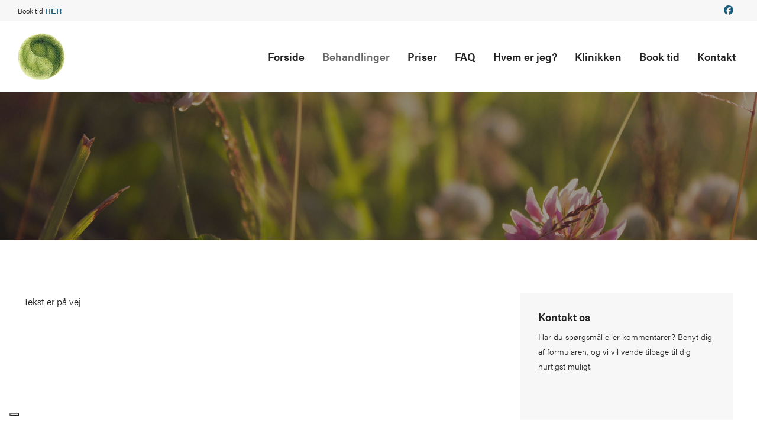

--- FILE ---
content_type: text/html; charset=UTF-8
request_url: https://kst-hasselager.dk/oereakupunktur/
body_size: 26715
content:
<!DOCTYPE html>

<!--// OPEN HTML //-->
<html lang="da-DK">

	<!--// OPEN HEAD //-->
	<head>
		
		<!-- Manually set render engine for Internet Explorer, prevent any plugin overrides -->
		<meta http-equiv="X-UA-Compatible" content="IE=EmulateIE10">
		
		
					<script type="text/javascript" class="_iub_cs_skip">
				var _iub = _iub || {};
				_iub.csConfiguration = _iub.csConfiguration || {};
				_iub.csConfiguration.siteId = "3526081";
				_iub.csConfiguration.cookiePolicyId = "59200883";
			</script>
			<script data-minify="1" class="_iub_cs_skip" src="https://kst-hasselager.dk/wp-content/cache/min/1/autoblocking/3526081.js?ver=1761746104"></script>
			
            <!--// SITE META //-->
            <meta charset="UTF-8"/>
                        	                <meta name="viewport" content="width=device-width, initial-scale=1.0, maximum-scale=1"/>
            
            <!--// PINGBACK & FAVICON //-->
            <link rel="pingback" href="https://kst-hasselager.dk/xmlrpc.php"/>

        <title>Øreakupunktur &#8211; KST Hasselager</title><link rel="stylesheet" href="https://kst-hasselager.dk/wp-content/cache/min/1/5533a91075b746f1f69610fcc1f18058.css" media="all" data-minify="1" />
    <script>function spbImageResizer_writeCookie(){the_cookie=document.cookie,the_cookie&&window.devicePixelRatio>=2&&(the_cookie="spb_image_resizer_pixel_ratio="+window.devicePixelRatio+";"+the_cookie,document.cookie=the_cookie)}spbImageResizer_writeCookie();</script>
    <script>function writeCookie(){the_cookie=document.cookie,the_cookie&&window.devicePixelRatio>=2&&(the_cookie="pixel_ratio="+window.devicePixelRatio+";"+the_cookie,document.cookie=the_cookie)}writeCookie();</script>
<meta name='robots' content='max-image-preview:large' />
<link rel='dns-prefetch' href='//cdn.iubenda.com' />
<link rel="alternate" type="application/rss+xml" title="KST Hasselager &raquo; Feed" href="https://kst-hasselager.dk/feed/" />

<!-- Facebook Meta -->
<meta property="og:title" content="Øreakupunktur - KST Hasselager"/>
<meta property="og:type" content="article"/>
<meta property="og:url" content="https://kst-hasselager.dk/oereakupunktur/"/>
<meta property="og:site_name" content="KST Hasselager"/>
<meta property="og:description" content="">

<!-- Twitter Card data -->
<meta name="twitter:card" content="summary_large_image">
<meta name="twitter:title" content="Øreakupunktur">
<meta name="twitter:description" content="">


<script type="text/javascript">
/* <![CDATA[ */
window._wpemojiSettings = {"baseUrl":"https:\/\/s.w.org\/images\/core\/emoji\/15.0.3\/72x72\/","ext":".png","svgUrl":"https:\/\/s.w.org\/images\/core\/emoji\/15.0.3\/svg\/","svgExt":".svg","source":{"concatemoji":"https:\/\/kst-hasselager.dk\/wp-includes\/js\/wp-emoji-release.min.js"}};
/*! This file is auto-generated */
!function(i,n){var o,s,e;function c(e){try{var t={supportTests:e,timestamp:(new Date).valueOf()};sessionStorage.setItem(o,JSON.stringify(t))}catch(e){}}function p(e,t,n){e.clearRect(0,0,e.canvas.width,e.canvas.height),e.fillText(t,0,0);var t=new Uint32Array(e.getImageData(0,0,e.canvas.width,e.canvas.height).data),r=(e.clearRect(0,0,e.canvas.width,e.canvas.height),e.fillText(n,0,0),new Uint32Array(e.getImageData(0,0,e.canvas.width,e.canvas.height).data));return t.every(function(e,t){return e===r[t]})}function u(e,t,n){switch(t){case"flag":return n(e,"\ud83c\udff3\ufe0f\u200d\u26a7\ufe0f","\ud83c\udff3\ufe0f\u200b\u26a7\ufe0f")?!1:!n(e,"\ud83c\uddfa\ud83c\uddf3","\ud83c\uddfa\u200b\ud83c\uddf3")&&!n(e,"\ud83c\udff4\udb40\udc67\udb40\udc62\udb40\udc65\udb40\udc6e\udb40\udc67\udb40\udc7f","\ud83c\udff4\u200b\udb40\udc67\u200b\udb40\udc62\u200b\udb40\udc65\u200b\udb40\udc6e\u200b\udb40\udc67\u200b\udb40\udc7f");case"emoji":return!n(e,"\ud83d\udc26\u200d\u2b1b","\ud83d\udc26\u200b\u2b1b")}return!1}function f(e,t,n){var r="undefined"!=typeof WorkerGlobalScope&&self instanceof WorkerGlobalScope?new OffscreenCanvas(300,150):i.createElement("canvas"),a=r.getContext("2d",{willReadFrequently:!0}),o=(a.textBaseline="top",a.font="600 32px Arial",{});return e.forEach(function(e){o[e]=t(a,e,n)}),o}function t(e){var t=i.createElement("script");t.src=e,t.defer=!0,i.head.appendChild(t)}"undefined"!=typeof Promise&&(o="wpEmojiSettingsSupports",s=["flag","emoji"],n.supports={everything:!0,everythingExceptFlag:!0},e=new Promise(function(e){i.addEventListener("DOMContentLoaded",e,{once:!0})}),new Promise(function(t){var n=function(){try{var e=JSON.parse(sessionStorage.getItem(o));if("object"==typeof e&&"number"==typeof e.timestamp&&(new Date).valueOf()<e.timestamp+604800&&"object"==typeof e.supportTests)return e.supportTests}catch(e){}return null}();if(!n){if("undefined"!=typeof Worker&&"undefined"!=typeof OffscreenCanvas&&"undefined"!=typeof URL&&URL.createObjectURL&&"undefined"!=typeof Blob)try{var e="postMessage("+f.toString()+"("+[JSON.stringify(s),u.toString(),p.toString()].join(",")+"));",r=new Blob([e],{type:"text/javascript"}),a=new Worker(URL.createObjectURL(r),{name:"wpTestEmojiSupports"});return void(a.onmessage=function(e){c(n=e.data),a.terminate(),t(n)})}catch(e){}c(n=f(s,u,p))}t(n)}).then(function(e){for(var t in e)n.supports[t]=e[t],n.supports.everything=n.supports.everything&&n.supports[t],"flag"!==t&&(n.supports.everythingExceptFlag=n.supports.everythingExceptFlag&&n.supports[t]);n.supports.everythingExceptFlag=n.supports.everythingExceptFlag&&!n.supports.flag,n.DOMReady=!1,n.readyCallback=function(){n.DOMReady=!0}}).then(function(){return e}).then(function(){var e;n.supports.everything||(n.readyCallback(),(e=n.source||{}).concatemoji?t(e.concatemoji):e.wpemoji&&e.twemoji&&(t(e.twemoji),t(e.wpemoji)))}))}((window,document),window._wpemojiSettings);
/* ]]> */
</script>
<style id='wp-emoji-styles-inline-css' type='text/css'>

	img.wp-smiley, img.emoji {
		display: inline !important;
		border: none !important;
		box-shadow: none !important;
		height: 1em !important;
		width: 1em !important;
		margin: 0 0.07em !important;
		vertical-align: -0.1em !important;
		background: none !important;
		padding: 0 !important;
	}
</style>

<style id='safe-svg-svg-icon-style-inline-css' type='text/css'>
.safe-svg-cover .safe-svg-inside{display:inline-block;max-width:100%}.safe-svg-cover svg{height:100%;max-height:100%;max-width:100%;width:100%}

</style>
<style id='classic-theme-styles-inline-css' type='text/css'>
/*! This file is auto-generated */
.wp-block-button__link{color:#fff;background-color:#32373c;border-radius:9999px;box-shadow:none;text-decoration:none;padding:calc(.667em + 2px) calc(1.333em + 2px);font-size:1.125em}.wp-block-file__button{background:#32373c;color:#fff;text-decoration:none}
</style>
<style id='global-styles-inline-css' type='text/css'>
body{--wp--preset--color--black: #000000;--wp--preset--color--cyan-bluish-gray: #abb8c3;--wp--preset--color--white: #ffffff;--wp--preset--color--pale-pink: #f78da7;--wp--preset--color--vivid-red: #cf2e2e;--wp--preset--color--luminous-vivid-orange: #ff6900;--wp--preset--color--luminous-vivid-amber: #fcb900;--wp--preset--color--light-green-cyan: #7bdcb5;--wp--preset--color--vivid-green-cyan: #00d084;--wp--preset--color--pale-cyan-blue: #8ed1fc;--wp--preset--color--vivid-cyan-blue: #0693e3;--wp--preset--color--vivid-purple: #9b51e0;--wp--preset--gradient--vivid-cyan-blue-to-vivid-purple: linear-gradient(135deg,rgba(6,147,227,1) 0%,rgb(155,81,224) 100%);--wp--preset--gradient--light-green-cyan-to-vivid-green-cyan: linear-gradient(135deg,rgb(122,220,180) 0%,rgb(0,208,130) 100%);--wp--preset--gradient--luminous-vivid-amber-to-luminous-vivid-orange: linear-gradient(135deg,rgba(252,185,0,1) 0%,rgba(255,105,0,1) 100%);--wp--preset--gradient--luminous-vivid-orange-to-vivid-red: linear-gradient(135deg,rgba(255,105,0,1) 0%,rgb(207,46,46) 100%);--wp--preset--gradient--very-light-gray-to-cyan-bluish-gray: linear-gradient(135deg,rgb(238,238,238) 0%,rgb(169,184,195) 100%);--wp--preset--gradient--cool-to-warm-spectrum: linear-gradient(135deg,rgb(74,234,220) 0%,rgb(151,120,209) 20%,rgb(207,42,186) 40%,rgb(238,44,130) 60%,rgb(251,105,98) 80%,rgb(254,248,76) 100%);--wp--preset--gradient--blush-light-purple: linear-gradient(135deg,rgb(255,206,236) 0%,rgb(152,150,240) 100%);--wp--preset--gradient--blush-bordeaux: linear-gradient(135deg,rgb(254,205,165) 0%,rgb(254,45,45) 50%,rgb(107,0,62) 100%);--wp--preset--gradient--luminous-dusk: linear-gradient(135deg,rgb(255,203,112) 0%,rgb(199,81,192) 50%,rgb(65,88,208) 100%);--wp--preset--gradient--pale-ocean: linear-gradient(135deg,rgb(255,245,203) 0%,rgb(182,227,212) 50%,rgb(51,167,181) 100%);--wp--preset--gradient--electric-grass: linear-gradient(135deg,rgb(202,248,128) 0%,rgb(113,206,126) 100%);--wp--preset--gradient--midnight: linear-gradient(135deg,rgb(2,3,129) 0%,rgb(40,116,252) 100%);--wp--preset--font-size--small: 13px;--wp--preset--font-size--medium: 20px;--wp--preset--font-size--large: 36px;--wp--preset--font-size--x-large: 42px;--wp--preset--spacing--20: 0.44rem;--wp--preset--spacing--30: 0.67rem;--wp--preset--spacing--40: 1rem;--wp--preset--spacing--50: 1.5rem;--wp--preset--spacing--60: 2.25rem;--wp--preset--spacing--70: 3.38rem;--wp--preset--spacing--80: 5.06rem;--wp--preset--shadow--natural: 6px 6px 9px rgba(0, 0, 0, 0.2);--wp--preset--shadow--deep: 12px 12px 50px rgba(0, 0, 0, 0.4);--wp--preset--shadow--sharp: 6px 6px 0px rgba(0, 0, 0, 0.2);--wp--preset--shadow--outlined: 6px 6px 0px -3px rgba(255, 255, 255, 1), 6px 6px rgba(0, 0, 0, 1);--wp--preset--shadow--crisp: 6px 6px 0px rgba(0, 0, 0, 1);}:where(.is-layout-flex){gap: 0.5em;}:where(.is-layout-grid){gap: 0.5em;}body .is-layout-flex{display: flex;}body .is-layout-flex{flex-wrap: wrap;align-items: center;}body .is-layout-flex > *{margin: 0;}body .is-layout-grid{display: grid;}body .is-layout-grid > *{margin: 0;}:where(.wp-block-columns.is-layout-flex){gap: 2em;}:where(.wp-block-columns.is-layout-grid){gap: 2em;}:where(.wp-block-post-template.is-layout-flex){gap: 1.25em;}:where(.wp-block-post-template.is-layout-grid){gap: 1.25em;}.has-black-color{color: var(--wp--preset--color--black) !important;}.has-cyan-bluish-gray-color{color: var(--wp--preset--color--cyan-bluish-gray) !important;}.has-white-color{color: var(--wp--preset--color--white) !important;}.has-pale-pink-color{color: var(--wp--preset--color--pale-pink) !important;}.has-vivid-red-color{color: var(--wp--preset--color--vivid-red) !important;}.has-luminous-vivid-orange-color{color: var(--wp--preset--color--luminous-vivid-orange) !important;}.has-luminous-vivid-amber-color{color: var(--wp--preset--color--luminous-vivid-amber) !important;}.has-light-green-cyan-color{color: var(--wp--preset--color--light-green-cyan) !important;}.has-vivid-green-cyan-color{color: var(--wp--preset--color--vivid-green-cyan) !important;}.has-pale-cyan-blue-color{color: var(--wp--preset--color--pale-cyan-blue) !important;}.has-vivid-cyan-blue-color{color: var(--wp--preset--color--vivid-cyan-blue) !important;}.has-vivid-purple-color{color: var(--wp--preset--color--vivid-purple) !important;}.has-black-background-color{background-color: var(--wp--preset--color--black) !important;}.has-cyan-bluish-gray-background-color{background-color: var(--wp--preset--color--cyan-bluish-gray) !important;}.has-white-background-color{background-color: var(--wp--preset--color--white) !important;}.has-pale-pink-background-color{background-color: var(--wp--preset--color--pale-pink) !important;}.has-vivid-red-background-color{background-color: var(--wp--preset--color--vivid-red) !important;}.has-luminous-vivid-orange-background-color{background-color: var(--wp--preset--color--luminous-vivid-orange) !important;}.has-luminous-vivid-amber-background-color{background-color: var(--wp--preset--color--luminous-vivid-amber) !important;}.has-light-green-cyan-background-color{background-color: var(--wp--preset--color--light-green-cyan) !important;}.has-vivid-green-cyan-background-color{background-color: var(--wp--preset--color--vivid-green-cyan) !important;}.has-pale-cyan-blue-background-color{background-color: var(--wp--preset--color--pale-cyan-blue) !important;}.has-vivid-cyan-blue-background-color{background-color: var(--wp--preset--color--vivid-cyan-blue) !important;}.has-vivid-purple-background-color{background-color: var(--wp--preset--color--vivid-purple) !important;}.has-black-border-color{border-color: var(--wp--preset--color--black) !important;}.has-cyan-bluish-gray-border-color{border-color: var(--wp--preset--color--cyan-bluish-gray) !important;}.has-white-border-color{border-color: var(--wp--preset--color--white) !important;}.has-pale-pink-border-color{border-color: var(--wp--preset--color--pale-pink) !important;}.has-vivid-red-border-color{border-color: var(--wp--preset--color--vivid-red) !important;}.has-luminous-vivid-orange-border-color{border-color: var(--wp--preset--color--luminous-vivid-orange) !important;}.has-luminous-vivid-amber-border-color{border-color: var(--wp--preset--color--luminous-vivid-amber) !important;}.has-light-green-cyan-border-color{border-color: var(--wp--preset--color--light-green-cyan) !important;}.has-vivid-green-cyan-border-color{border-color: var(--wp--preset--color--vivid-green-cyan) !important;}.has-pale-cyan-blue-border-color{border-color: var(--wp--preset--color--pale-cyan-blue) !important;}.has-vivid-cyan-blue-border-color{border-color: var(--wp--preset--color--vivid-cyan-blue) !important;}.has-vivid-purple-border-color{border-color: var(--wp--preset--color--vivid-purple) !important;}.has-vivid-cyan-blue-to-vivid-purple-gradient-background{background: var(--wp--preset--gradient--vivid-cyan-blue-to-vivid-purple) !important;}.has-light-green-cyan-to-vivid-green-cyan-gradient-background{background: var(--wp--preset--gradient--light-green-cyan-to-vivid-green-cyan) !important;}.has-luminous-vivid-amber-to-luminous-vivid-orange-gradient-background{background: var(--wp--preset--gradient--luminous-vivid-amber-to-luminous-vivid-orange) !important;}.has-luminous-vivid-orange-to-vivid-red-gradient-background{background: var(--wp--preset--gradient--luminous-vivid-orange-to-vivid-red) !important;}.has-very-light-gray-to-cyan-bluish-gray-gradient-background{background: var(--wp--preset--gradient--very-light-gray-to-cyan-bluish-gray) !important;}.has-cool-to-warm-spectrum-gradient-background{background: var(--wp--preset--gradient--cool-to-warm-spectrum) !important;}.has-blush-light-purple-gradient-background{background: var(--wp--preset--gradient--blush-light-purple) !important;}.has-blush-bordeaux-gradient-background{background: var(--wp--preset--gradient--blush-bordeaux) !important;}.has-luminous-dusk-gradient-background{background: var(--wp--preset--gradient--luminous-dusk) !important;}.has-pale-ocean-gradient-background{background: var(--wp--preset--gradient--pale-ocean) !important;}.has-electric-grass-gradient-background{background: var(--wp--preset--gradient--electric-grass) !important;}.has-midnight-gradient-background{background: var(--wp--preset--gradient--midnight) !important;}.has-small-font-size{font-size: var(--wp--preset--font-size--small) !important;}.has-medium-font-size{font-size: var(--wp--preset--font-size--medium) !important;}.has-large-font-size{font-size: var(--wp--preset--font-size--large) !important;}.has-x-large-font-size{font-size: var(--wp--preset--font-size--x-large) !important;}
.wp-block-navigation a:where(:not(.wp-element-button)){color: inherit;}
:where(.wp-block-post-template.is-layout-flex){gap: 1.25em;}:where(.wp-block-post-template.is-layout-grid){gap: 1.25em;}
:where(.wp-block-columns.is-layout-flex){gap: 2em;}:where(.wp-block-columns.is-layout-grid){gap: 2em;}
.wp-block-pullquote{font-size: 1.5em;line-height: 1.6;}
</style>













<script  type="text/javascript" class=" _iub_cs_skip" type="text/javascript" id="iubenda-head-inline-scripts-0">
/* <![CDATA[ */

                        var _iub = _iub || [];
                        _iub.csConfiguration = {"askConsentAtCookiePolicyUpdate":true,"floatingPreferencesButtonDisplay":"bottom-left","lang":"da","perPurposeConsent":true,"reloadOnContent":true,"purposes":"1,2,3,4,5","siteId":3526081,"whitelabel":false,"cookiePolicyId":59200883,"i18n":{"da":{"banner":{"title":"Denne hjemmeside bruger cookies","dynamic":{"body":"Vi vil gerne bruge oplysninger om dig til at forbedre din oplevelse af vores hjemmeside og til intern statistik med henblik p&#229; markedsf&#248;ring. Du kan l&#230;se mere om behandling af dine personoplysninger p&#229; lnappen \"F&#229; mere at vide\" herunder."}}}}, "banner":{ "acceptButtonCaptionColor":"#FFFFFF","acceptButtonColor":"#313E5F","acceptButtonDisplay":true,"backgroundColor":"#F7FFF9","closeButtonDisplay":false,"customizeButtonCaptionColor":"#313E5F","customizeButtonColor":"#DEE6E0","customizeButtonDisplay":true,"explicitWithdrawal":true,"listPurposes":true,"position":"float-bottom-center","rejectButtonCaptionColor":"#FFFFFF","rejectButtonColor":"#313E5F","rejectButtonDisplay":true,"showPurposesToggles":true,"theme":"night_sky-neutral","textColor":"#313E5F" }};
                        
/* ]]> */
</script>
<script data-minify="1"  type="text/javascript" charset="UTF-8" async="" class=" _iub_cs_skip" type="text/javascript" src="https://kst-hasselager.dk/wp-content/cache/min/1/cs/iubenda_cs.js?ver=1761746104" id="iubenda-head-scripts-1-js"></script>
<script type="text/javascript" src="https://kst-hasselager.dk/wp-includes/js/jquery/jquery.min.js" id="jquery-core-js"></script>
<script type="text/javascript" src="https://kst-hasselager.dk/wp-includes/js/jquery/jquery-migrate.min.js" id="jquery-migrate-js"></script>
<script type="text/javascript" src="https://kst-hasselager.dk/wp-content/plugins/swift-framework/public/js/lib/imagesloaded.pkgd.min.js" id="imagesLoaded-js"></script>
<script type="text/javascript" src="https://kst-hasselager.dk/wp-content/plugins/swift-framework/public/js/lib/jquery.viewports.min.js" id="jquery-viewports-js"></script>
<script type="text/javascript" id="wp-statistics-tracker-js-extra">
/* <![CDATA[ */
var WP_Statistics_Tracker_Object = {"hitRequestUrl":"https:\/\/kst-hasselager.dk\/wp-json\/wp-statistics\/v2\/hit?wp_statistics_hit_rest=yes&track_all=1&current_page_type=page&current_page_id=236&search_query&page_uri=L29lcmVha3VwdW5rdHVyLw=","keepOnlineRequestUrl":"https:\/\/kst-hasselager.dk\/wp-json\/wp-statistics\/v2\/online?wp_statistics_hit_rest=yes&track_all=1&current_page_type=page&current_page_id=236&search_query&page_uri=L29lcmVha3VwdW5rdHVyLw=","option":{"dntEnabled":false,"cacheCompatibility":"1"}};
/* ]]> */
</script>
<script data-minify="1" type="text/javascript" src="https://kst-hasselager.dk/wp-content/cache/min/1/wp-content/plugins/wp-statistics/assets/js/tracker.js?ver=1687967986" id="wp-statistics-tracker-js"></script>
<script type="text/javascript" src="https://kst-hasselager.dk/wp-content/plugins/Ultimate_VC_Addons/assets/min-js/ultimate-params.min.js" id="ultimate-vc-addons-params-js"></script>
<script type="text/javascript" src="https://kst-hasselager.dk/wp-content/plugins/Ultimate_VC_Addons/assets/min-js/custom.min.js" id="ultimate-vc-addons-custom-js"></script>
<link rel="https://api.w.org/" href="https://kst-hasselager.dk/wp-json/" /><link rel="alternate" type="application/json" href="https://kst-hasselager.dk/wp-json/wp/v2/pages/236" /><link rel="canonical" href="https://kst-hasselager.dk/oereakupunktur/" />
<link rel='shortlink' href='https://kst-hasselager.dk/?p=236' />
<link rel="alternate" type="application/json+oembed" href="https://kst-hasselager.dk/wp-json/oembed/1.0/embed?url=https%3A%2F%2Fkst-hasselager.dk%2Foereakupunktur%2F" />
<link rel="alternate" type="text/xml+oembed" href="https://kst-hasselager.dk/wp-json/oembed/1.0/embed?url=https%3A%2F%2Fkst-hasselager.dk%2Foereakupunktur%2F&#038;format=xml" />
<meta name="generator" content="Redux 4.4.1" />			<script type="text/javascript">
			var ajaxurl = 'https://kst-hasselager.dk/wp-admin/admin-ajax.php';
			</script>
			<!-- Analytics by WP Statistics v14.1.2 - https://wp-statistics.com/ -->
<style type="text/css">
@media only screen and (min-width: 1260px) {
					.layout-boxed #container, .boxed-inner-page #main-container, .single-product.page-heading-fancy .product-main, .layout-boxed #sf-newsletter-bar > .container {
						width: 1260px;
					}
					.container {
						width: 1230px;
					}
					li.menu-item.sf-mega-menu > ul.sub-menu {
						width: 1200px;
					}
					#header .is-sticky .sticky-header, #header-section.header-5 #header {
						max-width: 1200px!important;
					}
					.boxed-layout #header-section.header-3 #header .is-sticky .sticky-header, .boxed-layout #header-section.header-4 #header .is-sticky .sticky-header, .boxed-layout #header-section.header-5 #header .is-sticky .sticky-header {
						max-width: 1200px;
					}
				}::selection, ::-moz-selection {background-color: #fe504f; color: #fff;}.accent-bg, .funded-bar .bar {background-color:#fe504f;}.accent {color:#fe504f;}span.highlighted, span.dropcap4, .loved-item:hover .loved-count, .flickr-widget li, .portfolio-grid li, figcaption .product-added, .woocommerce .widget_layered_nav ul li.chosen small.count, .woocommerce .widget_layered_nav_filters ul li a, .sticky-post-icon, .fw-video-close:hover {background-color: #fe504f!important; color: #ffffff!important;}a:hover, a:focus, #sidebar a:hover, .pagination-wrap a:hover, .carousel-nav a:hover, .portfolio-pagination div:hover > i, #footer a:hover, .beam-me-up a:hover span, .portfolio-item .portfolio-item-permalink, .read-more-link, .blog-item .read-more, .blog-item-details a:hover, .author-link, span.dropcap2, .spb_divider.go_to_top a, .item-link:hover, #header-translation p a, #breadcrumbs a:hover, .ui-widget-content a:hover, .yith-wcwl-add-button a:hover, #product-img-slider li a.zoom:hover, .woocommerce .star-rating span, #jckqv .woocommerce-product-rating .star-rating span:before, .article-body-wrap .share-links a:hover, ul.member-contact li a:hover, .bag-product a.remove:hover, .bag-product-title a:hover, #back-to-top:hover,  ul.member-contact li a:hover, .fw-video-link-image:hover i, .ajax-search-results .all-results:hover, .search-result h5 a:hover .ui-state-default a:hover, .fw-video-link-icon:hover {color: #fe504f;}.carousel-wrap > a:hover,  .woocommerce p.stars a.active:after,  .woocommerce p.stars a:hover:after {color: #fe504f!important;}.read-more i:before, .read-more em:before {color: #fe504f;}textarea:focus, input:focus, input[type="text"]:focus, input[type="email"]:focus, textarea:focus, .bypostauthor .comment-wrap .comment-avatar,.search-form input:focus, .wpcf7 input:focus, .wpcf7 textarea:focus, .ginput_container input:focus, .ginput_container textarea:focus, .mymail-form input:focus, .mymail-form textarea:focus, input[type="tel"]:focus, input[type="number"]:focus {border-color: #fe504f!important;}nav .menu ul li:first-child:after,.navigation a:hover > .nav-text, .returning-customer a:hover {border-bottom-color: #fe504f;}nav .menu ul ul li:first-child:after {border-right-color: #fe504f;}.spb_impact_text .spb_call_text {border-left-color: #fe504f;}.spb_impact_text .spb_button span {color: #fff;}a[rel="tooltip"], ul.member-contact li a, a.text-link, .tags-wrap .tags a, .logged-in-as a, .comment-meta-actions .edit-link, .comment-meta-actions .comment-reply, .read-more {border-color: #444444;}.super-search-go {border-color: #fe504f!important;}.super-search-go:hover {background: #fe504f!important;border-color: #fe504f!important;}.owl-pagination .owl-page span {background-color: #f1f1f1;}.owl-pagination .owl-page::after {background-color: #fe504f;}.owl-pagination .owl-page:hover span, .owl-pagination .owl-page.active a {background-color: #222222;}body.header-below-slider .home-slider-wrap #slider-continue:hover {border-color: #fe504f;}body.header-below-slider .home-slider-wrap #slider-continue:hover i {color: #fe504f;}#one-page-nav li a:hover > i {background: #fe504f;}#one-page-nav li.selected a:hover > i {border-color: #fe504f;}#one-page-nav li .hover-caption {background: #fe504f; color: #ffffff;}#one-page-nav li .hover-caption:after {border-left-color: #fe504f;}.love-it:hover > svg .stroke {stroke: #fe504f!important;}.love-it:hover > svg .fill {fill: #fe504f!important;}.side-details .love-it > svg .stroke {stroke: #f1f1f1;}.side-details .love-it > svg .fill {fill: #f1f1f1;}.side-details .comments-wrapper > svg .stroke {stroke: #f1f1f1;}.side-details .comments-wrapper > svg .fill {fill: #f1f1f1;}.comments-wrapper a:hover > svg .stroke {stroke: #fe504f!important;}.comments-wrapper a:hover span, .love-it:hover span.love-count {color: #fe504f!important;}.circle-bar .spinner > div {border-top-color: #fe504f;border-right-color: #fe504f;}#sf-home-preloader, #site-loading {background-color: #FFFFFF;}.loading-bar-transition .pace .pace-progress {background-color: #fe504f;}.spinner .circle-bar {border-left-color:#f1f1f1;border-bottom-color:#f1f1f1;border-right-color:#fe504f;border-top-color:#fe504f;}.orbit-bars .spinner > div:before {border-top-color:#fe504f;border-bottom-color:#fe504f;}.orbit-bars .spinner > div:after {background-color: #f1f1f1;}body, .layout-fullwidth #container {background-color: #ffffff;}#main-container, .tm-toggle-button-wrap a {background-color: #FFFFFF;}.tabbed-heading-wrap .heading-text {background-color: #FFFFFF;}.single-product.page-heading-fancy .product-main {background-color: #FFFFFF;}.spb-row-container[data-top-style="slant-ltr"]:before, .spb-row-container[data-top-style="slant-rtl"]:before, .spb-row-container[data-bottom-style="slant-ltr"]:after, .spb-row-container[data-bottom-style="slant-rtr"]:after {background-color: #FFFFFF;}a, .ui-widget-content a, #respond .form-submit input[type=submit] {color: #444444;}a:hover, a:focus {color: #999999;}ul.bar-styling li:not(.selected) > a:hover, ul.bar-styling li > .comments-likes:hover {color: #ffffff;background: #fe504f;border-color: #fe504f;}ul.bar-styling li > .comments-likes:hover * {color: #ffffff!important;}ul.bar-styling li > a, ul.bar-styling li > div, ul.page-numbers li > a, ul.page-numbers li > span, .curved-bar-styling, ul.bar-styling li > form input, .spb_directory_filter_below {border-color: #f1f1f1;}ul.bar-styling li > a, ul.bar-styling li > span, ul.bar-styling li > div, ul.bar-styling li > form input {background-color: #FFFFFF;}.pagination-wrap {border-color: #f1f1f1;}.pagination-wrap ul li a {border-color: transparent;}ul.page-numbers li > a:hover, ul.page-numbers li > span.current, .pagination-wrap ul li > a:hover, .pagination-wrap ul li span.current {border-color: #f1f1f1!important;color: #222222!important;}input[type="text"], input[type="email"], input[type="password"], textarea, select, .wpcf7 input[type="text"], .wpcf7 input[type="email"], .wpcf7 textarea, .wpcf7 select, .ginput_container input[type="text"], .ginput_container input[type="email"], .ginput_container textarea, .ginput_container select, .mymail-form input[type="text"], .mymail-form input[type="email"], .mymail-form textarea, .mymail-form select, input[type="date"], input[type="tel"], input.input-text, input[type="number"], .select2-container .select2-choice {border-color: #f1f1f1;background-color: #f7f7f7;color:#222222;}.select2-container .select2-choice>.select2-chosen {color:#222222!important;}::-webkit-input-placeholder {color:#222222!important;}:-moz-placeholder {color:#222222!important;}::-moz-placeholder {color:#222222!important;}:-ms-input-placeholder {color:#222222!important;}input[type=submit], button[type=submit], input[type="file"], select, .wpcf7 input.wpcf7-submit[type=submit] {border-color: #f1f1f1;color: #222222;}input[type=submit]:hover, button[type=submit]:hover, .wpcf7 input.wpcf7-submit[type=submit]:hover, .gform_wrapper input[type=submit]:hover, .mymail-form input[type=submit]:hover {background: #222222;border-color: #222222; color: #ffffff;}.modal-header {background: #f7f7f7;}.modal-content {background: #FFFFFF;}.modal-header h3, .modal-header .close {color: #222222;}.modal-header .close:hover {color: #fe504f;}.recent-post .post-details, .portfolio-item h5.portfolio-subtitle, .search-item-content time, .search-item-content span, .portfolio-details-wrap .date {color: #222222;}ul.bar-styling li.facebook > a:hover {color: #fff!important;background: #3b5998;border-color: #3b5998;}ul.bar-styling li.twitter > a:hover {color: #fff!important;background: #4099FF;border-color: #4099FF;}ul.bar-styling li.google-plus > a:hover {color: #fff!important;background: #d34836;border-color: #d34836;}ul.bar-styling li.pinterest > a:hover {color: #fff!important;background: #cb2027;border-color: #cb2027;}#top-bar {background: #f7f7f7; border-bottom-color: #f1f1f1;}#top-bar .tb-text {color: #222222;}#top-bar .tb-text > a, #top-bar nav .menu > li > a {color: #666666;}#top-bar .menu li {border-left-color: #f1f1f1; border-right-color: #f1f1f1;}#top-bar .menu > li > a, #top-bar .menu > li.parent:after {color: #666666;}#top-bar .menu > li:hover > a, #top-bar a:hover {color: #222222!important;}.header-wrap #header, .header-standard-overlay #header, .vertical-header .header-wrap #header-section, #header-section .is-sticky #header.sticky-header {background-color:#ffffff;}.fs-search-open .header-wrap #header, .fs-search-open .header-standard-overlay #header, .fs-search-open .vertical-header .header-wrap #header-section, .fs-search-open #header-section .is-sticky #header.sticky-header {background-color: #ffffff;}.fs-supersearch-open .header-wrap #header, .fs-supersearch-open .header-standard-overlay #header, .fs-supersearch-open .vertical-header .header-wrap #header-section, .fs-supersearch-open #header-section .is-sticky #header.sticky-header {background-color: #ffffff;}.overlay-menu-open .header-wrap #header, .overlay-menu-open .header-standard-overlay #header, .overlay-menu-open .vertical-header .header-wrap #header-section, .overlay-menu-open #header-section .is-sticky #header.sticky-header {background-color: #ffffff;}#sf-header-banner {background-color:#fff; border-bottom: 2px solid#e3e3e3;}#sf-header-banner {color:#222;}#sf-header-banner a {color:#333;}#sf-header-banner a:hover {color:#1dc6df;}.header-left, .header-right, .vertical-menu-bottom .copyright {color: #222;}.header-left a, .header-right a, .vertical-menu-bottom .copyright a, #header .header-left ul.menu > li > a.header-search-link-alt, #header .header-right ul.menu > li > a.header-search-link, #header .header-right ul.menu > li > a.header-search-link-alt {color: #222222;}.header-left a:hover, .header-right a:hover, .vertical-menu-bottom .copyright a:hover {color: #666666;}#header .header-left ul.menu > li:hover > a.header-search-link-alt, #header .header-right ul.menu > li:hover > a.header-search-link-alt {color: #666666!important;}#header-search a:hover, .super-search-close:hover {color: #fe504f;}.sf-super-search {background-color: #222222;}.sf-super-search .search-options .ss-dropdown ul {background-color: #fe504f;}.sf-super-search .search-options .ss-dropdown ul li a {color: #ffffff;}.sf-super-search .search-options .ss-dropdown ul li a:hover {color: #222222;}.sf-super-search .search-options .ss-dropdown > span, .sf-super-search .search-options input {color: #fe504f; border-bottom-color: #fe504f;}.sf-super-search .search-options .ss-dropdown ul li .fa-check {color: #222222;}.sf-super-search-go:hover, .sf-super-search-close:hover { background-color: #fe504f; border-color: #fe504f; color: #ffffff;}.header-languages .current-language {color: #666666;}#header-section #main-nav {border-top-color: #f1f1f1;}.ajax-search-wrap {background-color:#fff}.ajax-search-wrap, .ajax-search-results, .search-result-pt .search-result, .vertical-header .ajax-search-results {border-color: #f1f1f1;}.page-content {border-bottom-color: #f1f1f1;}.ajax-search-wrap input[type="text"], .search-result-pt h6, .no-search-results h6, .search-result h5 a, .no-search-results p {color: #222222;}.header-wrap, #header-section .is-sticky .sticky-header, #header-section.header-5 #header, #header .header-right .aux-item, #header .header-left .aux-item {border-color: transparent!important;}.header-left .aux-item, .header-right .aux-item {padding-left: 10px;padding-right: 10px;}.aux-item .std-menu.cart-wishlist {margin-left: 0; margin-right: 0;}#header .aux-item .std-menu li.shopping-bag-item > a {padding-left: 0;}.header-left .aux-item, .header-right .aux-item {border-color: #f1f1f1!important;}#contact-slideout {background: #FFFFFF;}#mobile-top-text, #mobile-header {background-color: #ffffff;border-bottom-color:#f1f1f1;}#mobile-top-text, #mobile-logo h1 {color: #222;}#mobile-top-text a, #mobile-header a {color: #222222;}#mobile-header a {color: #222222;}#mobile-header a.mobile-menu-link span.menu-bars, #mobile-header a.mobile-menu-link span.menu-bars:before, #mobile-header a.mobile-menu-link span.menu-bars:after {background-color: #222222;}#mobile-header a.mobile-menu-link:hover span.menu-bars, #mobile-header a.mobile-menu-link:hover span.menu-bars:before, #mobile-header a.mobile-menu-link:hover span.menu-bars:after {background-color: #666666;}#mobile-menu-wrap, #mobile-cart-wrap {background-color: #f7f7f7;color: #222222;}.mobile-search-form input[type="text"] {color: #222222;border-bottom-color: #f1f1f1;}.mobile-search-form ::-webkit-input-placeholder {color: #222222!important;}.mobile-search-form :-moz-placeholder {color: #222222!important;}.mobile-search-form ::-moz-placeholder {color: #222222!important;}.mobile-search-form :-ms-input-placeholder {color: #222222!important;}#mobile-menu-wrap a, #mobile-cart-wrap a:not(.sf-button), #mobile-menu-wrap .shopping-bag-item a > span.num-items {color: #222222;}#mobile-menu-wrap .bag-buttons a.sf-button.bag-button {color: #222222!important;}.shop-icon-fill #mobile-menu-wrap .shopping-bag-item a > span.num-items {color: #f7f7f7!important;}#mobile-menu-wrap a:hover, #mobile-cart-wrap a:not(.sf-button):hover,  #mobile-menu ul li:hover > a {color: #666666!important;}#mobile-menu-wrap .bag-buttons a.wishlist-button {color: #222222!important;}#mobile-menu ul li.parent > a:after {color: #222222;}#mobile-cart-wrap .shopping-bag-item > a.cart-contents, #mobile-cart-wrap .bag-product, #mobile-cart-wrap .bag-empty {border-bottom-color: #f1f1f1;}#mobile-menu ul li, .mobile-cart-menu li, .mobile-cart-menu .bag-header, .mobile-cart-menu .bag-product, .mobile-cart-menu .bag-empty {border-color: #f1f1f1;}a.mobile-menu-link span, a.mobile-menu-link span:before, a.mobile-menu-link span:after {background: #222222;}a.mobile-menu-link:hover span, a.mobile-menu-link:hover span:before, a.mobile-menu-link:hover span:after {background: #666666;}#mobile-cart-wrap .bag-buttons > a.bag-button {color: #222222!important;border-color: #222222;}#mobile-cart-wrap .bag-product a.remove {color: #222222!important;}#mobile-cart-wrap .bag-product a.remove:hover {color: #666666!important;}#logo.has-img, .header-left, .header-right {height:80px;}#mobile-logo {max-height:80px;}#mobile-logo.has-img img {max-height:80px;}.full-center #logo.has-img a > img {max-height: 120px;width: auto;}.header-left, .header-right {line-height:80px;}.minimal-checkout-return a {height:80px;line-height:80px;padding: 0;}.browser-ie #logo {width:138px;}#logo.has-img a > img {padding: 20px 0;}.header-2 #logo.has-img img {max-height:80px;}#logo.has-img img {max-height:80px;}.full-header-stick #header, .full-header-stick #logo, .full-header-stick .header-left, .full-header-stick .header-right {height:120px;line-height:120px;}.full-center #main-navigation ul.menu > li > a, .full-center .header-right ul.menu > li > a, .full-center nav.float-alt-menu ul.menu > li > a, .full-center .header-right div.text, .full-center #header .aux-item ul.social-icons li {height:120px;line-height:120px;}.full-center #header, .full-center .float-menu, .header-split .float-menu {height:120px;}.full-center nav li.menu-item.sf-mega-menu > ul.sub-menu, .full-center .ajax-search-wrap {top:120px!important;}.browser-ff #logo a {height:120px;}.full-center #logo {max-height:120px;}.header-6 .header-left, .header-6 .header-right, .header-6 #logo.has-img {height:120px;line-height:120px;}.header-6 #logo.has-img a > img {padding: 0;}#main-nav, .header-wrap[class*="page-header-naked"] #header-section .is-sticky #main-nav, .header-wrap #header-section .is-sticky #header.sticky-header, .header-wrap #header-section.header-5 #header, .header-wrap[class*="page-header-naked"] #header .is-sticky .sticky-header, .header-wrap[class*="page-header-naked"] #header-section.header-5 #header .is-sticky .sticky-header {background-color: #fff;}#main-nav {border-color: #f1f1f1;border-top-style: none;}.show-menu {background-color: #222222;color: #ffffff;}nav .menu > li:before {background: #07c1b6;}nav .menu .sub-menu .parent > a:after {border-left-color: #07c1b6;}nav .menu ul.sub-menu, li.menu-item.sf-mega-menu > ul.sub-menu > div {background-color: #FFFFFF;}nav .menu ul.sub-menu li {border-top-color: #f1f1f1;border-top-style: none;}li.menu-item.sf-mega-menu > ul.sub-menu > li {border-top-color: #f1f1f1;border-top-style: none;}li.menu-item.sf-mega-menu > ul.sub-menu > li {border-left-color: #f1f1f1;border-left-style: none;}#main-nav {border-width: 0;}nav .menu > li.menu-item > a, nav.std-menu .menu > li > a {color: #222222;}#main-nav ul.menu > li, #main-nav ul.menu > li:first-child, #main-nav ul.menu > li:first-child, .full-center nav#main-navigation ul.menu > li, .full-center nav#main-navigation ul.menu > li:first-child, .full-center #header nav.float-alt-menu ul.menu > li {border-color: #f1f1f1;}nav ul.menu > li.menu-item.sf-menu-item-btn > a {border-color: #222222;background-color: #222222;color: #666666;}nav ul.menu > li.menu-item.sf-menu-item-btn:hover > a {border-color: #fe504f; background-color: #fe504f; color: #ffffff!important;}#main-nav ul.menu > li, .full-center nav#main-navigation ul.menu > li, .full-center nav.float-alt-menu ul.menu > li, .full-center #header nav.float-alt-menu ul.menu > li {border-width: 0!important;}.full-center nav#main-navigation ul.menu > li:first-child {border-width: 0;margin-left: -15px;}#main-nav .menu-right {right: -5px;}nav .menu > li.menu-item:hover > a, nav.std-menu .menu > li:hover > a {color: #666666!important;}nav .menu > li.current-menu-ancestor > a, nav .menu > li.current-menu-item > a, nav .menu > li.current-scroll-item > a, #mobile-menu .menu ul li.current-menu-item > a {color: #666666;}.shopping-bag-item a > span.num-items {border-color: #222222;}.shop-icon-fill .shopping-bag-item > a > i {color: inherit;}.shop-icon-fill .shopping-bag-item a > span.num-items, .shop-icon-fill .shopping-bag-item:hover a > span.num-items {color: #ffffff!important;}.shop-icon-fill .shopping-bag-item:hover > a > i {color: inherit;}.header-left ul.sub-menu > li > a:hover, .header-right ul.sub-menu > li > a:hover {color: #666666;}.shopping-bag-item a > span.num-items:after {border-color: #666666;}.shopping-bag-item:hover a > span.num-items {border-color: #666666!important; color: #666666!important;}.shopping-bag-item:hover a > span.num-items:after {border-color: #666666!important;}.page-header-naked-light .sticky-wrapper:not(.is-sticky) .shopping-bag-item:hover a > span.num-items, .page-header-naked-dark .sticky-wrapper:not(.is-sticky) .shopping-bag-item:hover a > span.num-items {color: #ffffff}.page-header-naked-light .sticky-wrapper:not(.is-sticky) .shopping-bag-item:hover a > span.num-items:after, .page-header-naked-dark .sticky-wrapper:not(.is-sticky) .shopping-bag-item:hover a > span.num-items:after {border-color: #666666;}nav .menu ul.sub-menu li.menu-item > a, nav .menu ul.sub-menu li > span, nav.std-menu ul.sub-menu {color: #222222;}.bag-buttons a.bag-button, .bag-buttons a.wishlist-button {color: #222222!important;}.bag-product a.remove, .woocommerce .bag-product a.remove {color: #222222!important;}.bag-product a.remove:hover, .woocommerce .bag-product a.remove:hover {color: #fe504f!important;}nav .menu ul.sub-menu li.menu-item:hover > a, .bag-product a.remove:hover {color: #666666!important;}nav .menu li.parent > a:after, nav .menu li.parent > a:after:hover, .ajax-search-wrap:after {color: #222222;}nav .menu ul.sub-menu li.current-menu-ancestor > a, nav .menu ul.sub-menu li.current-menu-item > a {color: #666666!important;}#main-nav .header-right ul.menu > li, .wishlist-item {border-left-color: #f1f1f1;}.bag-header, .bag-product, .bag-empty, .wishlist-empty {border-color: #f1f1f1;}.bag-buttons a.checkout-button, .bag-buttons a.create-account-button, .woocommerce input.button.alt, .woocommerce .alt-button, .woocommerce button.button.alt {background: #fe504f; color: #ffffff;}.woocommerce .button.update-cart-button:hover {background: #fe504f; color: #ffffff;}.woocommerce input.button.alt:hover, .woocommerce .alt-button:hover, .woocommerce button.button.alt:hover {background: #fe504f; color: #ffffff;}.shopping-bag:before, nav .menu ul.sub-menu li:first-child:before {border-bottom-color: #07c1b6;}.page-header-naked-light .sticky-wrapper:not(.is-sticky) a.menu-bars-link:hover span, .page-header-naked-light .sticky-wrapper:not(.is-sticky) a.menu-bars-link:hover span:before, .page-header-naked-light .sticky-wrapper:not(.is-sticky) a.menu-bars-link:hover span:after, .page-header-naked-dark .sticky-wrapper:not(.is-sticky) a.menu-bars-link:hover span, .page-header-naked-dark .sticky-wrapper:not(.is-sticky) a.menu-bars-link:hover span:before, .page-header-naked-dark .sticky-wrapper:not(.is-sticky) a.menu-bars-link:hover span:after {background: #fe504f;}a.menu-bars-link span, a.menu-bars-link span:before, a.menu-bars-link span:after {background: #222222;}a.menu-bars-link:hover span, a.menu-bars-link:hover span:before, a.menu-bars-link:hover span:after {background: #666666;}.overlay-menu-open .header-wrap {background-color: #ffffff;}.overlay-menu-open .header-wrap #header {background-color: transparent!important;}.overlay-menu-open #logo h1, .overlay-menu-open .header-left, .overlay-menu-open .header-right, .overlay-menu-open .header-left a, .overlay-menu-open .header-right a {color: #222222!important;}#overlay-menu nav li.menu-item > a, .overlay-menu-open a.menu-bars-link, #overlay-menu .fs-overlay-close {color: #222222;}.overlay-menu-open a.menu-bars-link span:before, .overlay-menu-open a.menu-bars-link span:after {background: #222222!important;}.fs-supersearch-open .fs-supersearch-link, .fs-search-open .fs-header-search-link {color: #222222!important;}#overlay-menu {background-color: #ffffff;}#overlay-menu, #fullscreen-search, #fullscreen-supersearch {background-color: rgba(255,255,255, 0.95);}#overlay-menu nav li:hover > a {color: #666666!important;}#fullscreen-supersearch .sf-super-search {color: #222222!important;}#fullscreen-supersearch .sf-super-search .search-options .ss-dropdown > span, #fullscreen-supersearch .sf-super-search .search-options input {color: #222222!important;}#fullscreen-supersearch .sf-super-search .search-options .ss-dropdown > span:hover, #fullscreen-supersearch .sf-super-search .search-options input:hover {color: #666666!important;}#fullscreen-supersearch .sf-super-search .search-go a.sf-button {background-color: #fe504f!important;}#fullscreen-supersearch .sf-super-search .search-go a.sf-button:hover {background-color: #222222!important;border-color: #222222!important;color: #ffffff!important;}#fullscreen-search .fs-overlay-close, #fullscreen-search .search-wrap .title, .fs-search-bar, .fs-search-bar input#fs-search-input, #fullscreen-search .search-result-pt h3 {color: #222222;}#fullscreen-search ::-webkit-input-placeholder {color: #222222!important;}#fullscreen-search :-moz-placeholder {color: #222222!important;}#fullscreen-search ::-moz-placeholder {color: #222222!important;}#fullscreen-search :-ms-input-placeholder {color: #222222!important;}#fullscreen-search .container1 > div, #fullscreen-search .container2 > div, #fullscreen-search .container3 > div {background-color: #222222;}nav#main-navigation ul.menu > li.sf-menu-item-new-badge > a:before {background-color: #ffffff;box-shadow: inset 2px 2px #fa726e;}nav#main-navigation ul.menu > li.sf-menu-item-new-badge > a:after {background-color: #ffffff;color: #fa726e; border-color: #fa726e;}.sf-side-slideout {background-color: #f7f7f7;}.sf-side-slideout .vertical-menu nav .menu li > a, .sf-side-slideout .vertical-menu nav .menu li.parent > a:after, .sf-side-slideout .vertical-menu nav .menu > li ul.sub-menu > li > a {color: #222222;}.sf-side-slideout .vertical-menu nav .menu li.menu-item {border-color: #f1f1f1;}.sf-side-slideout .vertical-menu nav .menu li:hover > a, .sf-side-slideout .vertical-menu nav .menu li.parent:hover > a:after, .sf-side-slideout .vertical-menu nav .menu > li ul.sub-menu > li:hover > a {color: #666666!important;}.contact-menu-link.slide-open {color: #666666;}#base-promo, .sf-promo-bar {background-color: #e4e4e4;}#base-promo > p, #base-promo.footer-promo-text > a, #base-promo.footer-promo-arrow > a, .sf-promo-bar > p, .sf-promo-bar.promo-text > a, .sf-promo-bar.promo-arrow > a {color: #222;}#base-promo.footer-promo-arrow:hover, #base-promo.footer-promo-text:hover, .sf-promo-bar.promo-arrow:hover, .sf-promo-bar.promo-text:hover {background-color: #fe504f!important;color: #ffffff!important;}#base-promo.footer-promo-arrow:hover > *, #base-promo.footer-promo-text:hover > *, .sf-promo-bar.promo-arrow:hover > *, .sf-promo-bar.promo-text:hover > * {color: #ffffff!important;}#breadcrumbs {background-color:#e4e4e4;color:#666666;}#breadcrumbs a, #breadcrumb i {color:#999999;}.page-heading {background-color: #f7f7f7;}.page-heading h1, .page-heading h3 {color: #222222;}.page-heading .heading-text, .fancy-heading .heading-text {text-align: left;}.content-divider-wrap .content-divider {border-color: #f1f1f1;}.page-heading.fancy-heading .media-overlay {background-color:transparent;opacity:0.0;}body {color: #222222;}h1, h1 a, h3.countdown-subject {color: #222222;}h2, h2 a {color: #222222;}h3, h3 a {color: #222222;}h4, h4 a, .carousel-wrap > a {color: #222222;}h5, h5 a {color: #222222;}h6, h6 a {color: #222222;}.title-wrap .spb-heading span, #reply-title span {border-bottom-color: #222222;}.title-wrap h3.spb-heading span, h3#reply-title span {border-bottom-color: #222222;}figure.animated-overlay figcaption {background-color: #fe504f;}figure.animated-overlay figcaption {background-color: rgba(254,80,79, 0.90);}figure.animated-overlay figcaption * {color: #ffffff;}figcaption .thumb-info .name-divide {background-color: #ffffff;}figcaption .thumb-info h6 span.price {border-top-color: #ffffff;}.article-divider {background: #f1f1f1;}.post-pagination-wrap {background-color:#444;}.post-pagination-wrap .next-article > *, .post-pagination-wrap .next-article a, .post-pagination-wrap .prev-article > *, .post-pagination-wrap .prev-article a {color:#fff;}.post-pagination-wrap .next-article a:hover, .post-pagination-wrap .prev-article a:hover {color: #fe504f;}.article-extras {background-color:#f7f7f7;}.review-bar {background-color:#f7f7f7;}.review-bar .bar, .review-overview-wrap .overview-circle {background-color:#2e2e36;color:#fff;}.posts-type-bright .recent-post .post-item-details {border-top-color:#f1f1f1;}.detail-feature .media-overlay {background-color: transparent ;opacity: 0;}table {border-bottom-color: #f1f1f1;}table td {border-top-color: #f1f1f1;}.read-more-button, #comments-list li .comment-wrap {border-color: #f1f1f1;}.read-more-button:hover {color: #fe504f;border-color: #fe504f;}.testimonials.carousel-items li .testimonial-text, .recent-post figure {background-color: #f7f7f7;}.spb_accordion .spb_accordion_section {border-color: #f1f1f1;}.spb_accordion .spb_accordion_section > h4.ui-state-active a, .toggle-wrap .spb_toggle.spb_toggle_title_active {color: #222222!important;}.widget ul li, .widget.widget_lip_most_loved_widget li, .widget_download_details ul > li {border-color: #f1f1f1;}.widget.widget_lip_most_loved_widget li {background: #FFFFFF; border-color: #f1f1f1;}.widget_lip_most_loved_widget .loved-item > span {color: #222222;}ul.wp-tag-cloud li > a, ul.wp-tag-cloud li:before {border-color: #f1f1f1;}.widget .tagcloud a:hover, ul.wp-tag-cloud li:hover > a, ul.wp-tag-cloud li:hover:before {background-color: #fe504f; border-color: #fe504f; color: #ffffff;}ul.wp-tag-cloud li:hover:after {border-color: #fe504f; background-color: #ffffff;}.loved-item .loved-count > i {color: #222222;background: #f1f1f1;}.subscribers-list li > a.social-circle {color: #ffffff;background: #222222;}.subscribers-list li:hover > a.social-circle {color: #fbfbfb;background: #fe504f;}.widget_download_details ul > li a, .sidebar .widget_categories ul > li a, .sidebar .widget_archive ul > li a, .sidebar .widget_nav_menu ul > li a, .sidebar .widget_meta ul > li a, .sidebar .widget_recent_entries ul > li, .widget_product_categories ul > li a, .widget_layered_nav ul > li a, .widget_display_replies ul > li a, .widget_display_forums ul > li a, .widget_display_topics ul > li a {color: #444444;}.widget_download_details ul > li a:hover, .sidebar .widget_categories ul > li a:hover, .sidebar .widget_archive ul > li a:hover, .sidebar .widget_nav_menu ul > li a:hover, .widget_nav_menu ul > li.current-menu-item a, .sidebar .widget_meta ul > li a:hover, .sidebar .widget_recent_entries ul > li a:hover, .widget_product_categories ul > li a:hover, .widget_layered_nav ul > li a:hover, .widget_edd_categories_tags_widget ul li a:hover, .widget_display_replies ul li, .widget_display_forums ul > li a:hover, .widget_display_topics ul > li a:hover {color: #999999;}#calendar_wrap caption {border-bottom-color: #222222;}.sidebar .widget_calendar tbody tr > td a {color: #ffffff;background-color: #222222;}.sidebar .widget_calendar tbody tr > td a:hover {background-color: #fe504f;}.sidebar .widget_calendar tfoot a {color: #222222;}.sidebar .widget_calendar tfoot a:hover {color: #fe504f;}.widget_calendar #calendar_wrap, .widget_calendar th, .widget_calendar tbody tr > td, .widget_calendar tbody tr > td.pad {border-color: #f1f1f1;}.sidebar .widget hr {border-color: #f1f1f1;}.widget ul.flickr_images li a:after, .portfolio-grid li a:after {color: #ffffff;}.loved-item:hover .loved-count > svg .stroke {stroke: #ffffff;}.loved-item:hover .loved-count > svg .fill {fill: #ffffff;}.fw-row .spb_portfolio_widget .title-wrap {border-bottom-color: #f1f1f1;}.portfolio-item {border-bottom-color: #f1f1f1;}.masonry-items .portfolio-item-details {background: #f7f7f7;}.masonry-items .blog-item .blog-details-wrap:before {background-color: #f7f7f7;}.masonry-items .portfolio-item figure {border-color: #f1f1f1;}.portfolio-details-wrap span span {color: #666;}.share-links > a:hover {color: #fe504f;}.portfolio-item.masonry-item .portfolio-item-details {background: #FFFFFF;}#infscr-loading .spinner > div {background: #f1f1f1;}.blog-aux-options li.selected a {background: #fe504f;border-color: #fe504f;color: #ffffff;}.blog-filter-wrap .aux-list li:hover {border-bottom-color: transparent;}.blog-filter-wrap .aux-list li:hover a {color: #ffffff;background: #fe504f;}.mini-blog-item-wrap, .mini-items .mini-alt-wrap, .mini-items .mini-alt-wrap .quote-excerpt, .mini-items .mini-alt-wrap .link-excerpt, .masonry-items .blog-item .quote-excerpt, .masonry-items .blog-item .link-excerpt, .timeline-items .standard-post-content .quote-excerpt, .timeline-items .standard-post-content .link-excerpt, .post-info, .author-info-wrap, .body-text .link-pages, .page-content .link-pages, .posts-type-list .recent-post, .standard-items .blog-item .standard-post-content {border-color: #f1f1f1;}.standard-post-date, .timeline {background: #f1f1f1;}.timeline-items .standard-post-content {background: #FFFFFF;}.timeline-items .format-quote .standard-post-content:before, .timeline-items .standard-post-content.no-thumb:before {border-left-color: #f7f7f7;}.search-item-img .img-holder {background: #f7f7f7;border-color:#f1f1f1;}.masonry-items .blog-item .masonry-item-wrap {background: #f7f7f7;}.mini-items .blog-item-details, .share-links, .single-portfolio .share-links, .single .pagination-wrap, ul.post-filter-tabs li a {border-color: #f1f1f1;}.mini-item-details {color: #222222;}.related-item figure {background-color: #222222; color: #ffffff}.required {color: #ee3c59;}.post-item-details .comments-likes a i, .post-item-details .comments-likes a span {color: #222222;}.posts-type-list .recent-post:hover h4 {color: #999999}.blog-grid-items .blog-item .grid-left:after {border-left-color: #e3e3e3;}.blog-grid-items .blog-item .grid-right:after {border-right-color: #e3e3e3;}.blog-item .tweet-icon, .blog-item .post-icon, .blog-item .inst-icon {color: #ffffff!important;}.posts-type-bold .recent-post .details-wrap, .masonry-items .blog-item .details-wrap, .blog-grid-items .blog-item > div, .product-shadows .preview-slider-item-wrapper {background: #e3e3e3;color: #222;}.masonry-items .blog-item .details-wrap:before {background: #e3e3e3;}.masonry-items .blog-item .comments-svg .stroke, .masonry-items .blog-item .loveit-svg .stroke {stroke: #222;}.masonry-items .blog-item .loveit-svg .fill {fill: #222;}.masonry-items .blog-item:hover .comments-svg .stroke, .masonry-items .blog-item:hover .loveit-svg .stroke {stroke: #ffffff;}.masonry-items .blog-item:hover .loveit-svg .fill {fill: #ffffff;}.blog-grid-items .blog-item h2, .blog-grid-items .blog-item h6, .blog-grid-items .blog-item data, .blog-grid-items .blog-item .author span, .blog-grid-items .blog-item .tweet-text a, .masonry-items .blog-item h2, .masonry-items .blog-item h6 {color: #222;}.posts-type-bold a, .masonry-items .blog-item a {color: #444444;}.posts-type-bold .recent-post .details-wrap:before, .masonry-items .blog-item .details-wrap:before, .posts-type-bold .recent-post.has-thumb .details-wrap:before {border-bottom-color: #e3e3e3;}.posts-type-bold .recent-post.has-thumb:hover .details-wrap, .posts-type-bold .recent-post.no-thumb:hover .details-wrap, .bold-items .blog-item:hover, .masonry-items .blog-item:hover .details-wrap, .blog-grid-items .blog-item:hover > div, .instagram-item .inst-overlay, .masonry-items .blog-item:hover .details-wrap:before {background: #fe504f;}.blog-grid-items .instagram-item:hover .inst-overlay {background: rgba(254,80,79, 0.90);}.posts-type-bold .recent-post:hover .details-wrap:before, .masonry-items .blog-item:hover .details-wrap:before {border-bottom-color: #fe504f;}.posts-type-bold .recent-post:hover .details-wrap *, .bold-items .blog-item:hover *, .masonry-items .blog-item:hover .details-wrap, .masonry-items .blog-item:hover .details-wrap a, .masonry-items .blog-item:hover h2, .masonry-items .blog-item:hover h6, .masonry-items .blog-item:hover .details-wrap .quote-excerpt *, .blog-grid-items .blog-item:hover *, .instagram-item .inst-overlay data {color: #ffffff;}.blog-grid-items .blog-item:hover .grid-right:after {border-right-color:#fe504f;}.blog-grid-items .blog-item:hover .grid-left:after {border-left-color:#fe504f;}.blog-grid-items .blog-item:hover h2, .blog-grid-items .blog-item:hover h6, .blog-grid-items .blog-item:hover data, .blog-grid-items .blog-item:hover .author span, .blog-grid-items .blog-item:hover .tweet-text a {color: #ffffff;}.blog-item .side-details, .narrow-date-block {background: #e3e3e3;color: #222;}.blog-item .side-details .comments-wrapper {border-color: #f1f1f1;}.standard-items.alt-styling .blog-item .standard-post-content {background: #FFFFFF;}.standard-items.alt-styling .blog-item.quote .standard-post-content, .mini-items .blog-item.quote .mini-alt-wrap {background: #222222;color: #FFFFFF;}.standard-items .blog-item .read-more-button, .mini-items .blog-item .read-more-button {background-color: #FFFFFF;}#respond .form-submit input[type=submit]:hover {border-color: #fe504f;}.post-details-wrap .tags-wrap, .post-details-wrap .comments-likes {border-color: #f1f1f1;}.sf-button.accent {color: #ffffff; background-color: #fe504f;border-color: #fe504f;}.sf-button.sf-icon-reveal.accent {color: #ffffff!important; background-color: #fe504f!important;}a.sf-button.stroke-to-fill {color: #444444;}.sf-button.accent.bordered .sf-button-border {border-color: #fe504f;}a.sf-button.bordered.accent {color: #fe504f;border-color: #fe504f;}a.sf-button.bordered.accent:hover {color: #ffffff;}a.sf-button.rotate-3d span.text:before {color: #ffffff; background-color: #fe504f;}.sf-button.accent:hover, .sf-button.bordered.accent:hover {background-color: #222222;border-color: #222222;color: #ffffff;}a.sf-button, a.sf-button:hover, #footer a.sf-button:hover {background-image: none;color: #fff;}a.sf-button.gold, a.sf-button.gold:hover, a.sf-button.lightgrey, a.sf-button.lightgrey:hover, a.sf-button.white:hover {color: #222!important;}a.sf-button.transparent-dark {color: #222222!important;}a.sf-button.transparent-light:hover, a.sf-button.transparent-dark:hover {color: #fe504f!important;}.title-wrap a.sf-button:hover {color: #fe504f!important;}.sf-icon {color: #1dc6df;}.sf-icon-cont, .sf-icon-cont:hover, .sf-hover .sf-icon-cont, .sf-icon-box[class*="icon-box-boxed-"] .sf-icon-cont, .sf-hover .sf-icon-box-hr {background-color: #1dc6df;}.sf-hover .sf-icon-cont, .sf-hover .sf-icon-box-hr {background-color: #222!important;}.sf-hover .sf-icon-cont .sf-icon {color: #ffffff!important;}.sf-icon-box[class*="sf-icon-box-boxed-"] .sf-icon-cont:after {border-top-color: #1dc6df;border-left-color: #1dc6df;}.sf-hover .sf-icon-cont .sf-icon, .sf-icon-box.sf-icon-box-boxed-one .sf-icon, .sf-icon-box.sf-icon-box-boxed-three .sf-icon {color: #ffffff;}.sf-icon-box-animated .front {background: #f7f7f7; border-color: #f1f1f1;}.sf-icon-box-animated .front h3 {color: #222222;}.sf-icon-box-animated .back {background: #fe504f; border-color: #fe504f;}.sf-icon-box-animated .back, .sf-icon-box-animated .back h3 {color: #ffffff;}.client-item figure, .borderframe img {border-color: #f1f1f1;}span.dropcap3 {background: #000;color: #fff;}span.dropcap4 {color: #fff;}.spb_divider, .spb_divider.go_to_top_icon1, .spb_divider.go_to_top_icon2, .testimonials > li, .tm-toggle-button-wrap, .tm-toggle-button-wrap a, .portfolio-details-wrap, .spb_divider.go_to_top a, .widget_search form input {border-color: #f1f1f1;}.spb_divider.go_to_top_icon1 a, .spb_divider.go_to_top_icon2 a {background: #FFFFFF;}.divider-wrap h3.divider-heading:before, .divider-wrap h3.divider-heading:after {background: #f1f1f1;}.spb_tabs .ui-tabs .ui-tabs-panel, .spb_content_element .ui-tabs .ui-tabs-nav, .ui-tabs .ui-tabs-nav li {border-color: #f1f1f1;}.spb_tabs .ui-tabs .ui-tabs-panel, .ui-tabs .ui-tabs-nav li.ui-tabs-active a {background: #FFFFFF!important;}.tabs-type-dynamic .nav-tabs li.active a, .tabs-type-dynamic .nav-tabs li a:hover {background:#fe504f;border-color:#fe504f!important;color: #fe504f;}.spb_tabs .nav-tabs li a, .spb_tour .nav-tabs li a {border-color: #f1f1f1!important;}.spb_tabs .nav-tabs li:hover a, .spb_tour .nav-tabs li:hover a {border-color: #fe504f!important;color: #fe504f!important;}.spb_tabs .nav-tabs li.active a, .spb_tour .nav-tabs li.active a {background: #fe504f;border-color: #fe504f!important;color: #ffffff!important;}.spb_accordion_section > h4:hover .ui-icon:before {border-color: #fe504f;}.toggle-wrap .spb_toggle, .spb_toggle_content {border-color: #f1f1f1;}.toggle-wrap .spb_toggle:hover {color: #fe504f;}.ui-accordion h4.ui-accordion-header .ui-icon {color: #222222;}.standard-browser .ui-accordion h4.ui-accordion-header.ui-state-active:hover a, .standard-browser .ui-accordion h4.ui-accordion-header:hover .ui-icon {color: #fe504f;}blockquote.pullquote {border-color: #fe504f;}.borderframe img {border-color: #eeeeee;}.spb_box_content.whitestroke {background-color: #fff;border-color: #f1f1f1;}ul.member-contact li a:hover {color: #999999;}.testimonials.carousel-items li .testimonial-text {border-color: #f1f1f1;}.testimonials.carousel-items li .testimonial-text:after {border-left-color: #f1f1f1;border-top-color: #f1f1f1;}.product-reviews.masonry-items li.testimonial .testimonial-text {background-color: #f1f1f1;}.product-reviews.masonry-items li.testimonial.has-cite .testimonial-text::after {border-top-color: #f1f1f1;}.horizontal-break {background-color: #f1f1f1;}.horizontal-break.bold {background-color: #222222;}.progress .bar {background-color: #fe504f;}.progress.standard .bar {background: #fe504f;}.progress-bar-wrap .progress-value {color: #fe504f;}.sf-share-counts {border-color: #f1f1f1;}.mejs-controls .mejs-time-rail .mejs-time-current {background: #fe504f!important;}.mejs-controls .mejs-time-rail .mejs-time-loaded {background: #ffffff!important;}.pt-banner h6 {color: #ffffff;}.pinmarker-container a.pin-button:hover {background: #fe504f; color: #ffffff;}.directory-item-details .item-meta {color: #222222;}.spb_row_container .spb_tweets_slider_widget .spb-bg-color-wrap, .spb_tweets_slider_widget .spb-bg-color-wrap {background: #1dc6df;}.spb_tweets_slider_widget .tweet-text, .spb_tweets_slider_widget .tweet-icon {color: #ffffff;}.spb_tweets_slider_widget .tweet-text a, .spb_tweets_slider_widget .twitter_intents a {color: #339933;}.spb_tweets_slider_widget .tweet-text a:hover, .spb_tweets_slider_widget .twitter_intents a:hover {color: #ffffff;}.spb_testimonial_slider_widget .spb-bg-color-wrap {background: #1dc6df;}.spb_testimonial_slider_widget .heading-wrap h3.spb-center-heading, .spb_testimonial_slider_widget .testimonial-text, .spb_testimonial_slider_widget cite, .spb_testimonial_slider_widget .testimonial-icon {color: #ffffff;}.spb_testimonial_slider_widget .heading-wrap h3.spb-center-heading {border-bottom-color: #ffffff;}.content-slider .flex-direction-nav .flex-next:before, .content-slider .flex-direction-nav .flex-prev:before {background-color: #f1f1f1;color: #222222;}.spb_tweets_slider_widget .heading-wrap h3.spb-center-heading {color: #ffffff;border-bottom-color: #ffffff;}#footer {background: #f7f7f7;}#footer.footer-divider {border-top-color: #f1f1f1;}#footer, #footer p, #footer h3.spb-heading {color: #666666;}#footer h3.spb-heading span {border-bottom-color: #666666;}#footer a {color: #888888;}#footer a:hover {color: #666666;}#footer .widget ul li, #footer .widget_categories ul, #footer .widget_archive ul, #footer .widget_nav_menu ul, #footer .widget_recent_comments ul, #footer .widget_meta ul, #footer .widget_recent_entries ul, #footer .widget_product_categories ul {border-color: #f1f1f1;}#copyright {background-color: #eeeeee;border-top-color: #f1f1f1;}#copyright p, #copyright .text-left, #copyright .text-right {color: #666666;}#copyright a {color: #888888;}#copyright a:hover, #copyright nav .menu li a:hover {color: #888888!important;}#copyright nav .menu li {border-left-color: #f1f1f1;}#footer .widget_calendar #calendar_wrap, #footer .widget_calendar th, #footer .widget_calendar tbody tr > td, #footer .widget_calendar tbody tr > td.pad {border-color: #f1f1f1;}.widget input[type="email"] {background: #f7f7f7; color: #999}#footer .widget hr {border-color: #f1f1f1;}#sf-newsletter-bar, .layout-boxed #sf-newsletter-bar > .container {background-color: #222;}#sf-newsletter-bar h3.sub-text {color: #ccc;}#sf-newsletter-bar .sub-code form input[type=submit], #sf-newsletter-bar .sub-code form input[type="text"], #sf-newsletter-bar .sub-code form input[type="email"] {border-color: #ccc;color: #ccc;}#sf-newsletter-bar .sub-code form input[type=submit]:hover {border-color: #fff;color: #fff;}#sf-newsletter-bar .sub-close {color: #ccc;}#sf-newsletter-bar .sub-close:hover {color: #fff;}#sf-newsletter-bar ::-webkit-input-placeholder {color:#ccc!important;}#sf-newsletter-bar :-moz-placeholder {color:#ccc!important;}#sf-newsletter-bar ::-moz-placeholder {color:#ccc!important;}#sf-newsletter-bar :-ms-input-placeholder {color:#ccc!important;}#buddypress .activity-meta a, #buddypress .acomment-options a, #buddypress #member-group-links li a, .widget_bp_groups_widget #groups-list li, .activity-list li.bbp_topic_create .activity-content .activity-inner, .activity-list li.bbp_reply_create .activity-content .activity-inner {border-color: #f1f1f1;}#buddypress .activity-meta a:hover, #buddypress .acomment-options a:hover, #buddypress #member-group-links li a:hover {border-color: #fe504f;}#buddypress .activity-header a, #buddypress .activity-read-more a {border-color: #fe504f;}#buddypress #members-list .item-meta .activity, #buddypress .activity-header p {color: #222222;}#buddypress .pagination-links span, #buddypress .load-more.loading a {background-color: #fe504f;color: #ffffff;border-color: #fe504f;}#buddypress div.dir-search input[type=submit], #buddypress #whats-new-submit input[type=submit] {background: #f7f7f7; color: #222222}span.bbp-admin-links a, li.bbp-forum-info .bbp-forum-content {color: #222222;}span.bbp-admin-links a:hover {color: #fe504f;}.bbp-topic-action #favorite-toggle a, .bbp-topic-action #subscription-toggle a, .bbp-single-topic-meta a, .bbp-topic-tags a, #bbpress-forums li.bbp-body ul.forum, #bbpress-forums li.bbp-body ul.topic, #bbpress-forums li.bbp-header, #bbpress-forums li.bbp-footer, #bbp-user-navigation ul li a, .bbp-pagination-links a, #bbp-your-profile fieldset input, #bbp-your-profile fieldset textarea, #bbp-your-profile, #bbp-your-profile fieldset {border-color: #f1f1f1;}.bbp-topic-action #favorite-toggle a:hover, .bbp-topic-action #subscription-toggle a:hover, .bbp-single-topic-meta a:hover, .bbp-topic-tags a:hover, #bbp-user-navigation ul li a:hover, .bbp-pagination-links a:hover {border-color: #fe504f;}#bbp-user-navigation ul li.current a, .bbp-pagination-links span.current {border-color: #fe504f;background: #fe504f; color: #ffffff;}#bbpress-forums fieldset.bbp-form button[type=submit], #bbp_user_edit_submit, .widget_display_search #bbp_search_submit {background: #f7f7f7; color: #222222}#bbpress-forums fieldset.bbp-form button[type=submit]:hover, #bbp_user_edit_submit:hover {background: #fe504f; color: #ffffff;}#bbpress-forums li.bbp-header {border-top-color: #fe504f;}.campaign-item .details-wrap {background-color:#FFFFFF;}.atcf-profile-campaigns > li {border-color: #f1f1f1;}.tribe-events-list-separator-month span {background-color:#FFFFFF;}#tribe-bar-form, .tribe-events-list .tribe-events-event-cost span, #tribe-events-content .tribe-events-calendar td {background-color:#f7f7f7;}.tribe-events-loop .tribe-events-event-meta, .tribe-events-list .tribe-events-venue-details {border-color: #f1f1f1;}@media only screen and (max-width: 767px) {nav .menu > li {border-top-color: #f1f1f1;}}html.no-js .sf-animation, .mobile-browser .sf-animation, .apple-mobile-browser .sf-animation, .sf-animation[data-animation="none"] {
				opacity: 1!important;left: auto!important;right: auto!important;bottom: auto!important;-webkit-transform: scale(1)!important;-o-transform: scale(1)!important;-moz-transform: scale(1)!important;transform: scale(1)!important;}html.no-js .sf-animation.image-banner-content, .mobile-browser .sf-animation.image-banner-content, .apple-mobile-browser .sf-animation.image-banner-content {
				bottom: 50%!important;}.mobile-browser .product-grid .product {opacity: 1!important;}
/*========== User Custom CSS Styles ==========*/
/* COLOR */

a {
    color: #1b5f7d;
}

a:hover, a:focus {
    color: #1b5f7d;
}

#top-bar .tb-text > a {
    color: #1b5f7d;
}

#top-bar .menu > li:hover > a, #top-bar a:hover {
    color: #1b5f7d !important;
}

#footer a {
    color: #1b5f7d;
}

#footer a:hover {
    color: #1b5f7d;
}

#footer h3.spb-heading span {
    border-bottom-color: #1b5f7d;
}

.contact button {
    background-color: #1b5f7d;
    color: #ffffff;
}

/* FONT */

h1, h2, h3 {
    font-family: acumin-pro, sans-serif;
    line-height: 1.4em;
}

h1, h2, h3 {
    font-weight: 700;
    margin-bottom: 15px;
}

h1 {
    font-size: 30px;
}

h2 {
    font-size: 24px;
}

h3 {
    font-size: 20px;
}

p, body {
    font-family: acumin-pro, sans-serif;
	line-height: 1.8em;
	font-weight: 300;
    font-size: 16px;
    margin-bottom: 15px;
}

a {
    font-family: acumin-pro-wide, sans-serif;
    font-weight: 600;
    transition: all .2s ease-in-out !important;
}

a:hover, a:focus {
    filter: brightness(120%);
}

#main-navigation ul li a {
    font-family: acumin-pro, sans-serif;
}

#mobile-menu ul li a {
    font-family: acumin-pro, sans-serif;
}

.fancy-style .fancy-heading .heading-text > h1 {
    font-family: acumin-pro, sans-serif;
}

b, strong {
    font-weight: 600;
}

h1, h2, h3, h4, h5, h6 {
    margin-top: 0;
}

@media (max-width: 995px) {
	h1 {
		font-size: 24px;
	}

	h2 {
		font-size: 20px;
	}

	h3 {
		font-size: 16px;
	}

	p {
		font-size: 14px;
	}
}


/* TOP BAR */

#top-bar {
    border-bottom: 0;
}

#top-bar .container .tb-text {
    line-height: 36px !important;
}

.container.fw-header {
    padding-left: 30px !important;
    padding-right: 30px !important;
}

#top-bar .tb-text > a {
    font-weight: 600 !important;
}

#top-bar a:hover i {
    color: #ffffff;
    filter: none !important;
}


/* HEADER */

.full-center .fw-header #logo {
    left: 15px !important;
}

.logo-left {
    padding-right: 30px !important;
}

.header-right div.text a {
    font-weight: 300 !important;
    font-size: 14px !important;
}

.header-right .aux-item, .header-right .aux-item:only-child {
    padding-left: 30px !important;
}

.full-center .header-4 .header-right, .full-center .header-4-alt .header-right {
    padding-left: 30px !important;
    padding-right: 30px !important;
}

.header-right a {
    display: inline-block;
}

.header-right {
    display: none !important;
}


/* SVG LOGO */


/* NAVIGATION */

#main-navigation ul li a {
    font-size: 18px;
    font-weight: 600;
}

.menu-bars-link {
    margin: 0 !important;
}

.sub-menu li a {
    font-size: 14px !important;
}

nav.std-menu ul.sub-menu {
    border-top: 0 !important;
}

.full-center #header nav.std-menu ul.menu > li > a {
    padding: 0 15px !important;
}


/* MOBILE TOP BAR */

#mobile-top-text {
    font-size: 12px !important;
    text-align: center !important;
    background-color: #f7f7f7 !important;
    border-bottom: 0 !important;
    line-height: 36px !important;
    padding-top: 0 !important;
    padding-bottom: 0 !important;
}

/* MOBILE HEADER */

#mobile-header {
    border-bottom: 0;
}

.mobile-header-opts {
    margin-top: -15px !important;
}


/* MOBILE NAVIGATION */

#mobile-menu ul li.parent > a:after {
    font-size: 20px !important;
    margin-right: 0 !important;
}

#mobile-menu ul li {
    border-top-width: 0;
}

#mobile-menu-wrap, #mobile-cart-wrap {
    border-left: 0;
}


/* HERO HEADING */

.page-heading.fancy-heading {
    max-height: 250px !important;
}

.fancy-style .fancy-heading .heading-text > h1 {
    font-size: 40px;
    color: #ffffff !important;
}

.page-heading.fancy-heading .media-overlay {
    background-color: #000000;
    opacity: 0.3;
}

.fancy-heading-wrap {
    border-bottom: 0;
}


/* CUSTOM H1 */

.custom h1 {
    font-size: 20px;
    text-transform: uppercase;
    color: #999999;
    font-weight: 700;
}


/* BUTTONS */

.vc_btn3.vc_btn3-style-outline,
.vc_btn3.vc_btn3-style-outline:focus,
.vc_btn3.vc_btn3-style-outline:hover,
.vc_btn3.vc_btn3-style-outline-custom,
.vc_btn3.vc_btn3-style-outline-custom:focus,
.vc_btn3.vc_btn3-style-outline-custom:hover
{
    border-width: 2px !important;
}


/* CONTACT SIDEBAR */

.contact-sidebar {
    background-color: #f7f7f7;
    padding: 30px;
}

.contact-sidebar .widget {
    padding-bottom: 20px;
}

.contact-sidebar .widget:last-child {
    padding-bottom: 0;
}

.contact-sidebar h4 {
    font-size: 18px;
    font-weight: 600;
}

.contact-sidebar p {
    font-size: 14px;
}

.contact-sidebar #submit {
    margin-top: 20px;
}

.contact-sidebar input,
.contact-sidebar textarea {
    background-color: #ffffff !important;
}

.contact-sidebar #submit button {
    font-size: 16px !important;
}

/* ICON BOX */

.top-icon .aio-icon-header h3.aio-icon-title {
    margin: 15px 0 10px !important;
    text-transform: uppercase !important;
}

.aio-icon-component {
    margin-bottom: 0 !important;
}

.aio-icon-component:hover {
    cursor: pointer;
}

@media (max-width: 767px) {
    .aio-icon-component {
        margin-bottom: 30px !important;
    }
}


/* ULTIMATE IMAGE BANNER */

.ult-new-ib {
    margin-bottom: 0 !important;
}

.ult-ib-effect-style2.ult-ib2-min-height img {
    width: 200% !important;
    height: auto !important;
    top: 50%;
    left: 50%;
    transform: translate(-50%, -50%);
}

.ult-ib-effect-style1.ult-ib2-min-height img {
    width: 200% !important;
    height: auto;
}

@media (max-width: 767px) {
    .ult-new-ib {
        margin-bottom: 30px !important;
    }
}


/* FOOTER */

#footer.footer-divider {
    border-top-width: 0;
}

#footer {
    padding: 0 !important;
}

#footer h3.spb-heading span {
    border-bottom: 0;
    padding: 0;
}

.title-wrap {
    margin-bottom: 15px;
}

#footer p, #footer ul li a {
    font-size: 14px !important;
}

#footer p {
    margin-bottom: 10px;
}

#footer p:last-child {
    margin-bottom: 0;
}

.widget_nav_menu ul > li {
    border-top: 0;
}

.widget_nav_menu ul > li a {
    word-break: break-word;
}

#footer ul li > a {
    padding: 5px 0;
}

#footer ul li:first-child a {
    padding-top: 0;
}

#footer strong {
    font-weight: 600 !important;
}

#footer-widgets .col-sm-4 {
    padding: 30px;
    border-right: 0px solid #f1f1f1;
}

#footer-widgets .col-sm-4:first-child {
    padding-left: 15px;
}

#footer-widgets .col-sm-4:last-child {
    padding-right: 15px;
}

#footer-widgets .col-sm-4:last-child {
    border-right: 0;
}

.col-sm-4 .custom {
    float: left;
}

.col-sm-4 .widget-first.custom {
    padding-right: 20px;
    width: 40% !important;
}

.col-sm-4 .widget-last.custom {
    width: 60% !important;
}

.footer-some {
    display: inline-block;
    padding-right: 15px !important;
}

.contact a button {
    -webkit-appearance: none;
    border: 0;
    border-radius: 2px;
    font-size: 12px !important;
    line-height: 1em !important;
    padding: 15px;
    font-weight: 700;
}

.contact a:hover button {
    filter: none !important;
}

@media (min-width: 768px) {
    #footer-widgets {
        display: -webkit-flex;
        display: -ms-flexbox;
        display: flex;
        overflow: hidden;
    }
    
    #footer-widgets .col-sm-4 {
        flex: 1;
    }
}

@media (max-width: 767px) {
    #footer-widgets .col-sm-4 {
        padding-top: 0;
        border-right: 0;
        min-height: 100%;
    }
    
    #footer-widgets .col-sm-4:first-child {
        padding-top: 30px;
    }
}

@media (max-width: 795px) {
    #footer-widgets .col-sm-4:first-child {
        padding-left: 30px;
    }

    #footer-widgets .col-sm-4:last-child {
        padding-right: 30px;
    }
}

@media (max-width: 991px) {
    .col-sm-4 .widget-first.custom {
        display: none;
    }
    
    .col-sm-4 .widget-last.custom {
        width: 100% !important;
    }
}


/* COPYRIGHT */

#copyright .text-left {
    margin-bottom: 0 !important;
}

@media (min-width: 991px) {
    #copyright nav .menu li:last-child a {
        padding-right: 0 !important;
    }
}

#copyright .container {
    padding-left: 15px !important;
    padding-right: 15px !important;
}

#copyright {
    padding: 30px 0 !important;
}

#copyright .text-left,
#copyright .text-right {
    font-size: 12px !important;
}

#copyright.copyright-divider {
    border-top-width: 0px;
}

#back-to-top i {
    line-height: 20px !important;
    font-size: 20px !important;
    color: #666666 !important;
    width: 20px !important;
}

#back-to-top {
    height: auto !important;
    width: auto !important;
    background-color: transparent;
    right: 50% !important;
    bottom: 30px !important;
    padding: 0 !important;
    transform: translateX(50%);
}

#back-to-top::after {
    display: block;
    content: 'gå til toppen';
    font-size: 12px;
    color: #666666;
    text-transform: uppercase;
}

@media (max-width: 991px) {
    #back-to-top {
        display: none;
    }
}

@media (max-width: 795px) {
    #copyright .container {
        padding-left: 30px !important;
        padding-right: 30px !important;
    }
}

/* FORMINATOR */

#captcha-1 {
    display: none;
}

.forminator-custom-form input {
    line-height: 45px !important;
}

.forminator-custom-form input,
.forminator-custom-form button {
    height: 45px !important;
    border-radius: 2px !important;
}

.forminator-custom-form input,
.forminator-custom-form textarea {
    padding: 15px !important;
    border-radius: 2px !important;
}

.forminator-custom-form input::placeholder,
.forminator-custom-form textarea::placeholder {
    color: #999999 !important;
}

.forminator-error-message {
    display: none !important;
}

.forminator-button {
    width: 100% !important;
    border-radius: 3px;
}


/* COOKIE */

#eu-cookie-bar {
    padding: 10px !important;
    background-color: rgba(0, 0, 0, 0.5) !important;
    font-size: 14px !important;
}

#euCookieAcceptWP {
    text-transform: uppercase;
    padding: 5px 10px !important;
    border-radius: 0 !important;
    font-size: 14px !important;
}


/* STANDARD + PREDEFINED */

.inner-page-wrap {
	margin-top: 90px;
    margin-bottom: 90px;
}

@media (max-width: 991px) {
    .inner-page-wrap {
        margin-top: 60px;
        margin-bottom: 60px;
    }
}

@media (max-width: 767px) {
    .inner-page-wrap {
        margin-top: 30px;
        margin-bottom: 30px;
    }
}

.vc_row-has-fill>.vc_column_container>.vc_column-inner,
.vc_row-has-fill+.vc_row-full-width+.vc_row>.vc_column_container>.vc_column-inner {
    padding-top: 0 !important;
}

:focus {
    outline: none !important;
}

.swift-framework-notice {
    display: none !important;
}

.grayscale {
    -webkit-filter: grayscale(100%);
    filter: grayscale(100%);
}

.white,
.white p,
.white h1,
.white h2,
.white h3,
.white strong,
.white a {
    color: #ffffff !important;
}

.vc_btn3 {
    background-image: none !important;
}

.wpb_content_element ul li,
.wpb_content_element ol li,
.product ul li {
    list-style-type: disc !important;
    list-style-position: inside !important;
    font-weight: 300 !important;
    font-size: 16px !important;
    line-height: 1.8em !important;
}

.wpb_content_element .widget ul li,
.product .images ul li {
    list-style-type: none !important;
}

.stretch {
    padding: 90px;
}

@media (max-width: 991px) {
    .stretch {
        padding: 60px;
    }
}

@media (max-width: 767px) {
    .stretch {
        padding: 30px;
    }
}

.wpb_gmaps_widget .wpb_wrapper {
    padding: 0 !important;
}

i {
    font-weight: normal;
}


.wpb_content_element ul li, .product ul li {
    list-style-type: disc !important;
    list-style-position: inherit !important;
    margin-left:20px !important;
}</style>
<meta name="generator" content="Powered by WPBakery Page Builder - drag and drop page builder for WordPress."/>
<style type="text/css" id="custom-background-css">
body.custom-background { background-color: #ffffff; }
</style>
	<link rel="amphtml" href="https://kst-hasselager.dk/oereakupunktur/?amp=1"><meta name="generator" content="Powered by Slider Revolution 6.6.14 - responsive, Mobile-Friendly Slider Plugin for WordPress with comfortable drag and drop interface." />
<script>function setREVStartSize(e){
			//window.requestAnimationFrame(function() {
				window.RSIW = window.RSIW===undefined ? window.innerWidth : window.RSIW;
				window.RSIH = window.RSIH===undefined ? window.innerHeight : window.RSIH;
				try {
					var pw = document.getElementById(e.c).parentNode.offsetWidth,
						newh;
					pw = pw===0 || isNaN(pw) || (e.l=="fullwidth" || e.layout=="fullwidth") ? window.RSIW : pw;
					e.tabw = e.tabw===undefined ? 0 : parseInt(e.tabw);
					e.thumbw = e.thumbw===undefined ? 0 : parseInt(e.thumbw);
					e.tabh = e.tabh===undefined ? 0 : parseInt(e.tabh);
					e.thumbh = e.thumbh===undefined ? 0 : parseInt(e.thumbh);
					e.tabhide = e.tabhide===undefined ? 0 : parseInt(e.tabhide);
					e.thumbhide = e.thumbhide===undefined ? 0 : parseInt(e.thumbhide);
					e.mh = e.mh===undefined || e.mh=="" || e.mh==="auto" ? 0 : parseInt(e.mh,0);
					if(e.layout==="fullscreen" || e.l==="fullscreen")
						newh = Math.max(e.mh,window.RSIH);
					else{
						e.gw = Array.isArray(e.gw) ? e.gw : [e.gw];
						for (var i in e.rl) if (e.gw[i]===undefined || e.gw[i]===0) e.gw[i] = e.gw[i-1];
						e.gh = e.el===undefined || e.el==="" || (Array.isArray(e.el) && e.el.length==0)? e.gh : e.el;
						e.gh = Array.isArray(e.gh) ? e.gh : [e.gh];
						for (var i in e.rl) if (e.gh[i]===undefined || e.gh[i]===0) e.gh[i] = e.gh[i-1];
											
						var nl = new Array(e.rl.length),
							ix = 0,
							sl;
						e.tabw = e.tabhide>=pw ? 0 : e.tabw;
						e.thumbw = e.thumbhide>=pw ? 0 : e.thumbw;
						e.tabh = e.tabhide>=pw ? 0 : e.tabh;
						e.thumbh = e.thumbhide>=pw ? 0 : e.thumbh;
						for (var i in e.rl) nl[i] = e.rl[i]<window.RSIW ? 0 : e.rl[i];
						sl = nl[0];
						for (var i in nl) if (sl>nl[i] && nl[i]>0) { sl = nl[i]; ix=i;}
						var m = pw>(e.gw[ix]+e.tabw+e.thumbw) ? 1 : (pw-(e.tabw+e.thumbw)) / (e.gw[ix]);
						newh =  (e.gh[ix] * m) + (e.tabh + e.thumbh);
					}
					var el = document.getElementById(e.c);
					if (el!==null && el) el.style.height = newh+"px";
					el = document.getElementById(e.c+"_wrapper");
					if (el!==null && el) {
						el.style.height = newh+"px";
						el.style.display = "block";
					}
				} catch(e){
					console.log("Failure at Presize of Slider:" + e)
				}
			//});
		  };</script>
<style id="sf_atelier_options-dynamic-css" title="dynamic-css" class="redux-options-output">#logo h1, #logo h2, #mobile-logo h1{font-display:swap;}body, p, nav .shopping-bag, nav .wishlist-bag{font-display:swap;}h1,.impact-text,.impact-text > p,.impact-text-large,.impact-text-large > p,h3.countdown-subject, .swiper-slide .caption-content > h2, #jckqv h1{font-display:swap;}h2,.blog-item .quote-excerpt{font-display:swap;}h3,.spb-row-expand-text,.woocommerce div.product .woocommerce-tabs ul.tabs li a, .single_variation_wrap .single_variation span.price{font-display:swap;}h4{font-display:swap;}h5{font-display:swap;}h6{font-display:swap;}#main-nav, #header nav, .vertical-menu nav, .header-9#header-section #main-nav, #overlay-menu nav, #mobile-menu, #one-page-nav li .hover-caption, .mobile-search-form input[type="text"]{font-display:swap;}</style><noscript><style> .wpb_animate_when_almost_visible { opacity: 1; }</style></noscript>
	<!--// CLOSE HEAD //-->
	</head>

	<!--// OPEN BODY //-->
	<body class="page-template-default page page-id-236 custom-background wp-custom-logo minimal-design mobile-header-left-logo mhs-tablet-port mh-slideout responsive-fluid sticky-header-disabled standard header-standard layout-fullwidth page-heading-fancy disable-mobile-animations  swift-framework-v2.8.0 atelier-v2.9.2 wpb-js-composer js-comp-ver-6.13.0 vc_responsive">

		
		<div id="site-loading" class=""><div class="spinner "></div></div><div id="mobile-menu-wrap" class="menu-is-right"><nav id="mobile-menu" class="clearfix"><div class="menu-hovedmenu-container"><ul id="menu-hovedmenu" class="menu"><li  class="menu-item-123 menu-item menu-item-type-post_type menu-item-object-page menu-item-home   "><a href="https://kst-hasselager.dk/"><span class="menu-item-text">Forside</span></a></li>
<li  class="menu-item-188 menu-item menu-item-type-custom menu-item-object-custom current-menu-ancestor current-menu-parent menu-item-has-children   "><a href="#"><span class="menu-item-text">Behandlinger</span></a>
<ul class="sub-menu">
	<li  class="menu-item-184 menu-item menu-item-type-post_type menu-item-object-page   "><a href="https://kst-hasselager.dk/kranio-sakral-terapi/">Kranio-sakral terapi</a></li>
	<li  class="menu-item-180 menu-item menu-item-type-post_type menu-item-object-page   "><a href="https://kst-hasselager.dk/babyterapi/">Babyterapi</a></li>
	<li  class="menu-item-185 menu-item menu-item-type-post_type menu-item-object-page   "><a href="https://kst-hasselager.dk/organmassage/">Organmassage</a></li>
	<li  class="menu-item-187 menu-item menu-item-type-post_type menu-item-object-page   "><a href="https://kst-hasselager.dk/bindevaevsmassage/">Bindevævsmassage</a></li>
	<li  class="menu-item-238 menu-item menu-item-type-post_type menu-item-object-page current-menu-item page_item page-item-236 current_page_item   "><a href="https://kst-hasselager.dk/oereakupunktur/">Øreakupunktur</a></li>
</ul>
</li>
<li  class="menu-item-186 menu-item menu-item-type-post_type menu-item-object-page   "><a href="https://kst-hasselager.dk/priser/"><span class="menu-item-text">Priser</span></a></li>
<li  class="menu-item-181 menu-item menu-item-type-post_type menu-item-object-page   "><a href="https://kst-hasselager.dk/faq/"><span class="menu-item-text">FAQ</span></a></li>
<li  class="menu-item-182 menu-item menu-item-type-post_type menu-item-object-page   "><a href="https://kst-hasselager.dk/hvem-er-jeg/"><span class="menu-item-text">Hvem er jeg?</span></a></li>
<li  class="menu-item-183 menu-item menu-item-type-post_type menu-item-object-page   "><a href="https://kst-hasselager.dk/klinikken/"><span class="menu-item-text">Klinikken</span></a></li>
<li  class="menu-item-228 menu-item menu-item-type-custom menu-item-object-custom   "><a target="_blank" href="https://app.geckobooking.dk/site/booking.php?1=1&amp;PHPSESSID=bnfptlidh9iaf3lch7oc0khhs3&amp;bId=4908&amp;icCode=694595d2cf26f47e9244821464b65742b4908"><span class="menu-item-text">Book tid</span></a></li>
<li  class="menu-item-128 menu-item menu-item-type-post_type menu-item-object-page   "><a href="https://kst-hasselager.dk/kontakt/"><span class="menu-item-text">Kontakt</span></a></li>
</ul></div><ul class="alt-mobile-menu"></ul></nav></div>
		<!--// OPEN #container //-->
		<div id="container">

			<div id="mobile-top-text">Book tid <a href="https://app.geckobooking.dk/site/booking.php?1=1&PHPSESSID=vac90csohhgu20mtf33onp8al2&bId=4908&icCode=694595d2cf26f47e9244821464b65742b4908" target="_blank">HER</a></div><header id="mobile-header" class="mobile-left-logo clearfix"><div id="mobile-logo" class="logo-left has-img clearfix" data-anim="">
<a href="https://kst-hasselager.dk">
<img class="standard" src="https://kst-hasselager.dk/wp-content/uploads/2019/07/logo.png" alt="KST Hasselager" width="138" height="138" />
<div class="text-logo"></div>
</a>
</div>
<div class="mobile-header-opts"><a href="#" class="mobile-menu-link menu-bars-link"><span class="menu-bars"></span></a></div></header>							<!--// TOP BAR //-->
					
			<div id="top-bar" class="">
								<div class="container fw-header">
									<div class="col-sm-6 tb-left"><div class="tb-text">Book tid <a href="https://app.geckobooking.dk/site/booking.php?1=1&PHPSESSID=vac90csohhgu20mtf33onp8al2&bId=4908&icCode=694595d2cf26f47e9244821464b65742b4908" target="_blank">HER</a></div></div>
					<div class="col-sm-6 tb-right"><ul class="social-icons standard ">
<li class="facebook"><a href="https://www.facebook.com/KSTHasselager/" target="_blank"><i class="fab fa-facebook"></i><i class="fab fa-facebook"></i></a></li>
</ul>
</div>
				</div>
			</div>
						
			<!--// HEADER //-->
			<div class="header-wrap  full-center full-header-stick page-header-standard">

				<div id="header-section" class="header-4 ">
					
<header id="header" class="sticky-header fw-header clearfix">
	<div class="container"> 
		<div class="row"> 
			
			<div id="logo" class="col-sm-4 logo-left has-img clearfix" data-anim="">
<a href="https://kst-hasselager.dk">
<img class="standard" src="https://kst-hasselager.dk/wp-content/uploads/2019/07/logo.png" alt="KST Hasselager" width="138" height="138" />
<div class="text-logo"></div>
</a>
</div>
			
			<div class="header-right">
							</div>
			
			<div class="float-menu container">
<nav id="main-navigation" class="std-menu clearfix">
<div class="menu-hovedmenu-container"><ul id="menu-hovedmenu-1" class="menu"><li  class="menu-item-123 menu-item menu-item-type-post_type menu-item-object-page menu-item-home sf-std-menu         " ><a href="https://kst-hasselager.dk/"><span class="menu-item-text">Forside</span></a></li>
<li  class="menu-item-188 menu-item menu-item-type-custom menu-item-object-custom current-menu-ancestor current-menu-parent menu-item-has-children sf-std-menu         " ><a href="#"><span class="menu-item-text">Behandlinger</span></a>
<ul class="sub-menu">
	<li  class="menu-item-184 menu-item menu-item-type-post_type menu-item-object-page sf-std-menu         " ><a href="https://kst-hasselager.dk/kranio-sakral-terapi/">Kranio-sakral terapi</a></li>
	<li  class="menu-item-180 menu-item menu-item-type-post_type menu-item-object-page sf-std-menu         " ><a href="https://kst-hasselager.dk/babyterapi/">Babyterapi</a></li>
	<li  class="menu-item-185 menu-item menu-item-type-post_type menu-item-object-page sf-std-menu         " ><a href="https://kst-hasselager.dk/organmassage/">Organmassage</a></li>
	<li  class="menu-item-187 menu-item menu-item-type-post_type menu-item-object-page sf-std-menu         " ><a href="https://kst-hasselager.dk/bindevaevsmassage/">Bindevævsmassage</a></li>
	<li  class="menu-item-238 menu-item menu-item-type-post_type menu-item-object-page current-menu-item page_item page-item-236 current_page_item sf-std-menu         " ><a href="https://kst-hasselager.dk/oereakupunktur/">Øreakupunktur</a></li>
</ul>
</li>
<li  class="menu-item-186 menu-item menu-item-type-post_type menu-item-object-page sf-std-menu         " ><a href="https://kst-hasselager.dk/priser/"><span class="menu-item-text">Priser</span></a></li>
<li  class="menu-item-181 menu-item menu-item-type-post_type menu-item-object-page sf-std-menu         " ><a href="https://kst-hasselager.dk/faq/"><span class="menu-item-text">FAQ</span></a></li>
<li  class="menu-item-182 menu-item menu-item-type-post_type menu-item-object-page sf-std-menu         " ><a href="https://kst-hasselager.dk/hvem-er-jeg/"><span class="menu-item-text">Hvem er jeg?</span></a></li>
<li  class="menu-item-183 menu-item menu-item-type-post_type menu-item-object-page sf-std-menu         " ><a href="https://kst-hasselager.dk/klinikken/"><span class="menu-item-text">Klinikken</span></a></li>
<li  class="menu-item-228 menu-item menu-item-type-custom menu-item-object-custom sf-std-menu         " ><a target="_blank" href="https://app.geckobooking.dk/site/booking.php?1=1&amp;PHPSESSID=bnfptlidh9iaf3lch7oc0khhs3&amp;bId=4908&amp;icCode=694595d2cf26f47e9244821464b65742b4908"><span class="menu-item-text">Book tid</span></a></li>
<li  class="menu-item-128 menu-item menu-item-type-post_type menu-item-object-page sf-std-menu         " ><a href="https://kst-hasselager.dk/kontakt/"><span class="menu-item-text">Kontakt</span></a></li>
</ul></div></nav>

</div>
			
		</div> <!-- CLOSE .row --> 
	</div> <!-- CLOSE .container --> 
</header> <div class="sticky-wrapper"></div>				</div>

				
				<div id="fullscreen-search">

					<a href="#" class="fs-overlay-close"><i class="sf-icon-close"></i></a>

					<div class="search-wrap" data-ajaxurl="https://kst-hasselager.dk/wp-admin/admin-ajax.php">

						<div class="fs-search-bar">
							<form method="get" class="ajax-search-form" action="https://kst-hasselager.dk/">
								<input id="fs-search-input" type="text" name="s" placeholder="Skriv for at søge" autocomplete="off">
																	<input type="hidden" name="post_type" value="" />
															</form>
						</div>

						<div class="ajax-loading-wrap">
							<div class=""><div class="spinner ajax-loading"></div></div>						</div>

						<div class="ajax-search-results"></div>

					</div>

				</div>

			
				
				
				
			</div>

		
            
			<!--// OPEN #main-container //-->
			<div id="main-container" class="clearfix">

				                
                    <div class="fancy-heading-wrap  fancy-style">

                                            <div class="page-heading fancy-heading  fixed-height clearfix light-style fancy-image  fixed-height" style="height: 400px;background-image: url(http://kst-hasselager.dk/wp-content/uploads/2019/07/iStock-992057224.jpg);" data-height="400" data-img-width="0" data-img-height="0">
                        	<span class="media-overlay"></span>

                    
                    
                    
                    <div class="heading-text container" data-textalign="center">
                        
                            <h1 class="entry-title">Øreakupunktur</h1>

                        
                                                
                                       

						
                        
                        
                    </div>

                    
					
                    </div>

                    </div>

                	
<div class="container">
	
        					<div class="content-divider-wrap"><div class="content-divider sf-elem-bb"></div></div>
				
        <div class="inner-page-wrap has-no-sidebar clearfix">

            <!-- OPEN page -->
                        <div class="clearfix">
        
            
                <div class="page-content hfeed clearfix">

                    

    
    <div class="clearfix post-236 page type-page status-publish hentry" id="236">

        
        <section class="wpb-content-wrapper"><div data-vc-full-width="true" data-vc-full-width-init="false" class="vc_row wpb_row vc_row-fluid"><div class="wpb_column vc_column_container vc_col-sm-8"><div class="vc_column-inner"><div class="wpb_wrapper">
	<div class="wpb_text_column wpb_content_element " >
		<div class="wpb_wrapper">
			<p>Tekst er på vej</p>

		</div>
	</div>
<div class="ult-spacer spacer-69769dbf19ad7" data-id="69769dbf19ad7" data-height="0" data-height-mobile="30" data-height-tab="0" data-height-tab-portrait="0" data-height-mobile-landscape="30" style="clear:both;display:block;"></div></div></div></div><div class="wpb_column vc_column_container vc_col-sm-4"><div class="vc_column-inner"><div class="wpb_wrapper"><div  class="wpb_widgetised_column wpb_content_element contact-sidebar">
		<div class="wpb_wrapper">
			
			<section id="text-2" class="widget-odd widget-first widget-1 widget widget_text clearfix"><div class="widget-heading clearfix"><h4 class="spb-heading widget-title"><span>Kontakt os</span></h4></div>			<div class="textwidget"><p>Har du spørgsmål eller kommentarer? Benyt dig af formularen, og vi vil vende tilbage til dig hurtigst muligt.</p>
</div>
		</section><section id="forminator_widget-2" class="widget-even widget-last widget-2 widget widget_forminator_widget clearfix"><div class="forminator-ui forminator-custom-form forminator-custom-form-13 forminator-design--flat forminator-enclosed forminator_ajax" data-forminator-render="0" data-form="forminator-module-13" data-uid="69769dbf1a4d3"><br/></div><form
				id="forminator-module-13"
				class="forminator-ui forminator-custom-form forminator-custom-form-13 forminator-design--flat forminator-enclosed forminator_ajax"
				method="post"
				data-forminator-render="0"
				data-form-id="13"
				
				data-design="flat"
				
				
				
				data-grid="enclosed"
				
				
				style="display: none;"
				
				data-uid="69769dbf1a4d3"
			><div role="alert" aria-live="polite" class="forminator-response-message forminator-error" aria-hidden="true"></div><div class="forminator-row"><div id="name-1" class="forminator-col forminator-col-6  name"><div class="forminator-field"><input type="text" name="name-1" value="" placeholder="Navn" id="forminator-field-name-1_69769dbf1a4d3" class="forminator-input forminator-name--field" aria-required="true" /></div></div><div id="phone-1" class="forminator-col forminator-col-6  phone"><div class="forminator-field"><input type="text" name="phone-1" value="" placeholder="Telefonnummer" id="forminator-field-phone-1_69769dbf1a4d3" class="forminator-input forminator-field--phone" data-required="" aria-required="false" autocomplete="off" data-validation="true" /></div></div></div><div class="forminator-row"><div id="email-1" class="forminator-col forminator-col-12  email"><div class="forminator-field"><input type="email" name="email-1" value="" placeholder="Email" id="forminator-field-email-1_69769dbf1a4d3" class="forminator-input forminator-email--field" data-required="true" aria-required="true" /></div></div></div><div class="forminator-row"><div id="text-1" class="forminator-col forminator-col-12  message"><div class="forminator-field"><textarea name="text-1" placeholder="Din besked" id="forminator-field-text-1_69769dbf1a4d3" class="forminator-textarea" rows="6" style="min-height:140px;" ></textarea></div></div></div><input type="hidden" name="referer_url" value="" /><div class="forminator-row forminator-row-last"><div class="forminator-col"><div class="forminator-field"><button class="forminator-button forminator-button-submit">Send besked</button></div></div></div><input type="hidden" id="forminator_nonce" name="forminator_nonce" value="3b732decc9" /><input type="hidden" name="_wp_http_referer" value="/oereakupunktur/" /><input type="hidden" name="form_id" value="13"><input type="hidden" name="page_id" value="236"><input type="hidden" name="form_type" value=""><input type="hidden" name="current_url" value="https://kst-hasselager.dk/oereakupunktur/"><input type="hidden" name="render_id" value="0"><input type="hidden" name="action" value="forminator_submit_form_custom-forms"><label for="input_5" class="forminator-hidden" aria-hidden="true">Please do not fill in this field. <input id="input_5" type="text" name="input_5" value="" autocomplete="off"></label></form></section>
		</div>
	</div>
</div></div></div></div><div class="vc_row-full-width vc_clearfix"></div>
</section>
        <div class="link-pages"></div>

        
    </div>

    

                </div>

            
            <!-- CLOSE page -->
            </div>

            
            </div>

        </div>

					
				
			<!--// CLOSE #main-container //-->
			</div>

			<div id="footer-wrap">
				                <!--// OPEN #footer //-->
                <footer id="footer" class="footer-divider">
                    <div class="container">
                        <div id="footer-widgets" class="row clearfix">
                            
                                <div class="col-sm-4">
                                                                            <section id="text-3" class="widget-odd widget-first widget-1 widget widget_text clearfix"><div class="widget-heading title-wrap clearfix"><h3 class="spb-heading widget-title"><span>KST Hasselager</span></h3></div>			<div class="textwidget"><p>Jeg behandler i min klinik på Torshøjvænget 44, 8381 Hasselager .</p>
<p>Her på hjemmesiden kan du læse om de forskellige behandlingsformer, jeg tilbyder i min klinik. Jeg tilbyder behandling til både babyer, børn og voksne.</p>
</div>
		</section><section id="custom_html-4" class="widget_text widget-even widget-2 footer-some widget widget_custom_html clearfix"><div class="textwidget custom-html-widget"><a href="https://www.facebook.com/KSTHasselager/" target="_blank" rel="noopener">
	<i class="fab fa-facebook-f"></i>
</a></div></section><section id="custom_html-2" class="widget_text widget-odd widget-last widget-3 footer-some widget widget_custom_html clearfix"><div class="textwidget custom-html-widget"><a href="https://goo.gl/maps/Tv4HuLXmQcs9fSaD8" target="_blank" rel="noopener">
	<i class="fas fa-map-marker-alt"></i>
</a></div></section>                                                                    </div>
                                <div class="col-sm-4">
                                                                            <section id="text-4" class="widget-odd widget-first widget-1 contact widget widget_text clearfix"><div class="widget-heading title-wrap clearfix"><h3 class="spb-heading widget-title"><span>Kontakt</span></h3></div>			<div class="textwidget"><p><strong>Vil du i kontakt med os?</strong></p>
<p>Har du spørgsmål eller kommentarer, ring eller skriv da til os, og vi vil vende tilbage til dig hurtigst muligt.</p>
</div>
		</section><section id="custom_html-5" class="widget_text widget-even widget-last widget-2 contact widget widget_custom_html clearfix"><div class="textwidget custom-html-widget"><a href="/kontakt">
	<button>
		SKRIV TIL OS HER
	</button>
</a></div></section>                                                                    </div>
                                <div class="col-sm-4">
                                                                            <section id="nav_menu-2" class="widget-odd widget-first widget-1 custom widget widget_nav_menu clearfix"><div class="widget-heading title-wrap clearfix"><h3 class="spb-heading widget-title"><span>Menu</span></h3></div><div class="menu-footer-container"><ul id="menu-footer" class="menu"><li id="menu-item-190" class="menu-item menu-item-type-post_type menu-item-object-page menu-item-190"><a href="https://kst-hasselager.dk/kranio-sakral-terapi/">Kranio-sakral terapi</a></li>
<li id="menu-item-189" class="menu-item menu-item-type-post_type menu-item-object-page menu-item-189"><a href="https://kst-hasselager.dk/babyterapi/">Babyterapi</a></li>
<li id="menu-item-191" class="menu-item menu-item-type-post_type menu-item-object-page menu-item-191"><a href="https://kst-hasselager.dk/organmassage/">Organmassage</a></li>
<li id="menu-item-192" class="menu-item menu-item-type-post_type menu-item-object-page menu-item-192"><a href="https://kst-hasselager.dk/bindevaevsmassage/">Bindevævsmassage</a></li>
<li id="menu-item-239" class="menu-item menu-item-type-post_type menu-item-object-page current-menu-item page_item page-item-236 current_page_item menu-item-239"><a href="https://kst-hasselager.dk/oereakupunktur/" aria-current="page">Øreakupunktur</a></li>
</ul></div></section><section id="text-5" class="widget-even widget-last widget-2 custom widget widget_text clearfix"><div class="widget-heading title-wrap clearfix"><h3 class="spb-heading widget-title"><span>Info</span></h3></div>			<div class="textwidget"><p><strong>KST Hasselager</strong><br />
Torshøjvænget 44<br />
8361 Hasselager, Danmark</p>
<p>Tlf. nr.: <a href="tel:22352777">+45 22352777</a><br />
Email: <a href="mailto:lkn@kst-hasselager.dk">lkn@kst-hasselager.dk</a> </p>
</div>
		</section>                                                                    </div>

                            
                        </div>
                    </div>

                    
                    <!--// CLOSE #footer //-->
                </footer>
            
                <!--// OPEN #copyright //-->
                <footer id="copyright" class="copyright-divider">
                    <div class="container">
                        <div
                            class="text-left">©2026 KST Hasselager                            </div>
                                                    <div
                                class="text-right">CVR nr.: 36210338</div>
                                            </div>
                    <!--// CLOSE #copyright //-->
                </footer>

            			</div>

			
		<!--// CLOSE #container //-->
		</div>

		                <!--// BACK TO TOP //-->
                <div id="back-to-top" class="animate-top"><i class="sf-icon-chevron-up"></i></div>
                        <!--// FULL WIDTH VIDEO //-->
            <div class="fw-video-area">
                <div class="fw-video-close"><i class="sf-icon-close"></i></div>
                <div class="fw-video-wrap"></div>
            </div>
            <div class="fw-video-spacer"></div>
                    <!--// FRAMEWORK INCLUDES //-->
            <div id="sf-included" class=""></div>
                    <div id="sf-option-params" data-slider-slidespeed="7000"
                 data-slider-animspeed="600"
                 data-slider-autoplay="0"
                 data-slider-loop=""
                 data-carousel-pagespeed="800"
                 data-carousel-slidespeed="200"
                 data-carousel-autoplay="0"
                 data-carousel-pagination="0"
                 data-lightbox-enabled="1"
                 data-lightbox-nav="default"
	             data-lightbox-thumbs="1"
                 data-lightbox-skin="light"
                 data-lightbox-sharing="0"
                 data-product-slider-thumbs-pos="bottom"
                 data-product-slider-vert-height="400"
                 data-quickview-text="Hurtigvisning"
	             data-cart-notification="tada"
	             data-username-placeholder="Brugernavn"
	             data-email-placeholder="Email"
	             data-password-placeholder="Kodeord"
	             data-username-or-email-placeholder="Brugernavn eller emailadresse"
	             data-order-id-placeholder="Order ID"
	             data-billing-email-placeholder="Billing Email"></div>
                    <div id="loveit-locale" data-ajaxurl="https://kst-hasselager.dk/wp-admin/admin-ajax.php" data-nonce="b9ea6437fe"
                 data-alreadyloved="Du er allerede vild med dette." data-error="Der var desværre en fejl i behandlingen af din anmodning."
                 data-loggedin="false"></div>
        
		
		<script>
			window.RS_MODULES = window.RS_MODULES || {};
			window.RS_MODULES.modules = window.RS_MODULES.modules || {};
			window.RS_MODULES.waiting = window.RS_MODULES.waiting || [];
			window.RS_MODULES.defered = true;
			window.RS_MODULES.moduleWaiting = window.RS_MODULES.moduleWaiting || {};
			window.RS_MODULES.type = 'compiled';
		</script>
		
<script src="https://kit.fontawesome.com/44fa722dac.js" crossorigin="anonymous"></script>
<script data-minify="1" src="https://kst-hasselager.dk/wp-content/cache/min/1/wp-content/uploads/2021/01/7EB4H829AO6CMI5R.js?ver=1643640186" crossorigin="anonymous"></script>
                                    
                                                <div id="countdown-locale" data-label_year="Year"
                 data-label_years="Years"
                 data-label_month="Month"
                 data-label_months="Months"
                 data-label_weeks="Weeks"
                 data-label_week="Week"
                 data-label_days="Days"
                 data-label_day="Day"
                 data-label_hours="Hours"
                 data-label_hour="Hour"
                 data-label_mins="Mins"
                 data-label_min="Min"
                 data-label_secs="Secs"
                 data-label_sec="Sec"></div>
        
			<div class="sf-container-overlay">
				<div class="sf-loader">
									</div>
			</div>

		








<style id='rs-plugin-settings-inline-css' type='text/css'>
#rs-demo-id {}
</style>
<script type="text/javascript" src="https://kst-hasselager.dk/wp-content/plugins/revslider/public/assets/js/rbtools.min.js" defer async id="tp-tools-js"></script>
<script type="text/javascript" src="https://kst-hasselager.dk/wp-content/plugins/revslider/public/assets/js/rs6.min.js" defer async id="revmin-js"></script>
<script data-minify="1" type="text/javascript" src="https://kst-hasselager.dk/wp-content/cache/min/1/wp-content/plugins/swift-framework/includes/page-builder/frontend-assets/js/lib/modernizr-custom.js?ver=1627654676" id="modernizr-js"></script>
<script type="text/javascript" src="https://kst-hasselager.dk/wp-content/plugins/swift-framework/includes/page-builder/frontend-assets/js/spb-functions.min.js" id="spb-frontend-js-min-js"></script>
<script type="text/javascript" data-cfasync="true" src="https://kst-hasselager.dk/wp-content/plugins/swift-framework/includes/swift-slider/assets/js/swift-slider.min.js" id="swift-slider-min-js"></script>
<script type="text/javascript" src="https://kst-hasselager.dk/wp-content/plugins/swift-framework/public/js/lib/jquery.smartresize.min.js" id="jquery-smartresize-js"></script>
<script data-minify="1" type="text/javascript" src="https://kst-hasselager.dk/wp-content/cache/min/1/wp-content/themes/atelier/js/lib/js.cookie.js?ver=1627654676" id="js-cookie-js"></script>
<script data-minify="1" type="text/javascript" src="https://kst-hasselager.dk/wp-content/cache/min/1/wp-content/themes/atelier/js/lib/prismjs.js?ver=1627654676" id="prismjs-js"></script>
<script data-minify="1" type="text/javascript" src="https://kst-hasselager.dk/wp-content/cache/min/1/wp-content/themes/atelier/js/lib/greensock.js?ver=1627654676" id="greensock-js"></script>
<script type="text/javascript" src="https://kst-hasselager.dk/wp-content/themes/atelier/js/lib/bootstrap.min.js" id="bootstrap-js"></script>
<script type="text/javascript" src="https://kst-hasselager.dk/wp-includes/js/jquery/ui/core.min.js" id="jquery-ui-core-js"></script>
<script type="text/javascript" src="https://kst-hasselager.dk/wp-includes/js/jquery/ui/accordion.min.js" id="jquery-ui-accordion-js"></script>
<script type="text/javascript" src="https://kst-hasselager.dk/wp-content/themes/atelier/js/lib/lightslider.min.js" id="lightslider-js"></script>
<script type="text/javascript" src="https://kst-hasselager.dk/wp-includes/js/imagesloaded.min.js" id="imagesloaded-js"></script>
<script data-minify="1" type="text/javascript" src="https://kst-hasselager.dk/wp-content/cache/min/1/wp-content/themes/atelier/js/lib/jquery.equalHeights.js?ver=1627654676" id="jquery-equalHeights-js"></script>
<script type="text/javascript" src="https://kst-hasselager.dk/wp-content/themes/atelier/js/lib/jquery.ba-throttle-debounce.min.js" id="jquery-throttle-debounce-js"></script>
<script type="text/javascript" src="https://kst-hasselager.dk/wp-content/themes/atelier/js/lib/jquery.infinitescroll.min.js" id="jquery-infinitescroll-js"></script>
<script data-minify="1" type="text/javascript" src="https://kst-hasselager.dk/wp-content/cache/min/1/wp-content/themes/atelier/js/lib/jquery.stickyplugin.js?ver=1627654676" id="jquery-stickyplugin-js"></script>
<script type="text/javascript" src="https://kst-hasselager.dk/wp-content/themes/atelier/js/lib/jquery.touchSwipe.min.js" id="jquery-touchswipe-js"></script>
<script type="text/javascript" src="https://kst-hasselager.dk/wp-content/themes/atelier/js/lib/jquery.transit.min.js" id="jquery-transit-js"></script>
<script data-minify="1" type="text/javascript" src="https://kst-hasselager.dk/wp-content/cache/min/1/wp-content/themes/atelier/js/lib/jquery.appear.js?ver=1627654676" id="jquery-appear-js"></script>
<script type="text/javascript" src="https://kst-hasselager.dk/wp-content/themes/atelier/js/lib/jquery.auto-grow-input.min.js" id="jquery-autoGrowInput-js"></script>
<script type="text/javascript" src="https://kst-hasselager.dk/wp-content/themes/atelier/js/lib/jquery.waypoints.min.js" id="jquery-waypoints-js"></script>
<script type="text/javascript" src="https://kst-hasselager.dk/wp-content/themes/atelier/js/lib/ilightbox.min.js" id="ilightbox-js"></script>
<script type="text/javascript" src="https://kst-hasselager.dk/wp-content/themes/atelier/js/lib/owl.carousel.min.js" id="owlcarousel-js"></script>
<script type="text/javascript" src="https://kst-hasselager.dk/wp-content/themes/atelier/js/lib/jquery.isotope.min.js" id="jquery-isotope-js"></script>
<script type="text/javascript" src="https://kst-hasselager.dk/wp-content/themes/atelier/js/lib/jquery.easypiechart.min.js" id="jquery-easypiechart-js"></script>
<script type="text/javascript" src="https://kst-hasselager.dk/wp-content/themes/atelier/js/lib/jquery.countdown.min.js" id="jquery-countdown-js"></script>
<script data-minify="1" type="text/javascript" src="https://kst-hasselager.dk/wp-content/cache/min/1/wp-content/themes/atelier/js/lib/jquery.countTo.js?ver=1627654676" id="jquery-countTo-js"></script>
<script data-minify="1" type="text/javascript" src="https://kst-hasselager.dk/wp-content/cache/min/1/wp-content/themes/atelier/js/lib/jquery.dotdotdot.js?ver=1627654676" id="jquery-dotdotdot-js"></script>
<script data-minify="1" type="text/javascript" src="https://kst-hasselager.dk/wp-content/cache/min/1/wp-content/themes/atelier/js/lib/jquery.easing.1.3.js?ver=1627654676" id="jquery-easing-js"></script>
<script data-minify="1" type="text/javascript" src="https://kst-hasselager.dk/wp-content/cache/min/1/wp-content/themes/atelier/js/lib/jquery.fittext.js?ver=1627654676" id="jquery-fittext-js"></script>
<script type="text/javascript" src="https://kst-hasselager.dk/wp-content/themes/atelier/js/lib/jquery.hoverIntent.min.js" id="jquery-hoverIntent-js"></script>
<script type="text/javascript" src="https://kst-hasselager.dk/wp-content/themes/atelier/js/lib/jquery.parallax.min.js" id="jquery-parallax-js"></script>
<script type="text/javascript" src="https://kst-hasselager.dk/wp-content/themes/atelier/js/lib/jquery.stellar.min.js" id="jquery-stellar-js"></script>
<script data-minify="1" type="text/javascript" src="https://kst-hasselager.dk/wp-content/cache/min/1/wp-content/themes/atelier/js/lib/jquery.stickem.js?ver=1627654676" id="jquery-stickem-js"></script>
<script data-minify="1" type="text/javascript" src="https://kst-hasselager.dk/wp-content/cache/min/1/wp-content/themes/atelier/js/lib/jquery.timeago.js?ver=1627654676" id="jquery-timeago-js"></script>
<script data-minify="1" type="text/javascript" src="https://kst-hasselager.dk/wp-content/cache/min/1/wp-content/themes/atelier/js/lib/jquery.viewport.js?ver=1627654676" id="jquery-viewport-js"></script>
<script data-minify="1" type="text/javascript" src="https://kst-hasselager.dk/wp-content/cache/min/1/wp-content/themes/atelier/js/functions.js?ver=1627654676" id="atelier-functions-js"></script>
<script type="text/javascript" src="https://kst-hasselager.dk/wp-content/plugins/js_composer/assets/js/dist/js_composer_front.min.js" id="wpb_composer_front_js-js"></script>
<script type="text/javascript" src="https://kst-hasselager.dk/wp-content/plugins/forminator/assets/js/library/jquery.validate.min.js" id="forminator-jquery-validate-js"></script>
<script type="text/javascript" src="https://kst-hasselager.dk/wp-content/plugins/forminator/assets/forminator-ui/js/forminator-form.min.js" id="forminator-form-js"></script>
<script type="text/javascript" id="forminator-front-scripts-js-extra">
/* <![CDATA[ */
var ForminatorFront = {"ajaxUrl":"https:\/\/kst-hasselager.dk\/wp-admin\/admin-ajax.php","cform":{"processing":"Submitting form, please wait","error":"An error occurred while processing the form. Please try again","upload_error":"An upload error occurred while processing the form. Please try again","pagination_prev":"Previous","pagination_next":"Next","pagination_go":"Submit","gateway":{"processing":"Processing payment, please wait","paid":"Success! Payment confirmed. Submitting form, please wait","error":"Error! Something went wrong when verifying the payment"},"captcha_error":"Invalid CAPTCHA","no_file_chosen":"No file chosen","intlTelInput_utils_script":"https:\/\/kst-hasselager.dk\/wp-content\/plugins\/forminator\/assets\/js\/library\/intlTelInputUtils.js","process_error":"Please try again"},"poll":{"processing":"Submitting vote, please wait","error":"An error occurred saving the vote. Please try again"},"quiz":{"view_results":"View Results"},"select2":{"load_more":"Loading more results\u2026","no_result_found":"No results found","searching":"Searching\u2026","loaded_error":"The results could not be loaded."}};
/* ]]> */
</script>
<script type="text/javascript" src="https://kst-hasselager.dk/wp-content/plugins/forminator/build/front/front.multi.min.js" id="forminator-front-scripts-js"></script>
<script type="text/javascript" src="https://kst-hasselager.dk/wp-content/plugins/forminator/assets/js/library/intlTelInput.min.js" id="forminator-intlTelInput-js"></script>
<script type="text/javascript" src="https://kst-hasselager.dk/wp-content/plugins/forminator/assets/js/library/cleave.min.js" id="forminator-cleave-js"></script>
<script data-minify="1" type="text/javascript" src="https://kst-hasselager.dk/wp-content/cache/min/1/wp-content/plugins/forminator/assets/js/library/cleave-phone.i18n.js?ver=1687970603" id="forminator-cleave-phone-js"></script>
<script type="text/javascript">jQuery(function() {jQuery.ajax({url: 'https://kst-hasselager.dk/wp-admin/admin-ajax.php',type: "POST",data: {action: "forminator_get_nonce",},success: function (response) {jQuery('#forminator-module-13 #forminator_nonce').val( response.data );}});})</script>        <script type="text/javascript">
            jQuery(function () {
                window.Forminator_Cform_Paginations = window.Forminator_Cform_Paginations || [];
				                window.Forminator_Cform_Paginations[13] =
						{"has-pagination":false,"pagination-header-design":"off","pagination-header":"bar","last-steps":"Finish","last-previous":"Previous","pagination-labels":"default","has-paypal":false};

                var runForminatorFront = function () {
                    jQuery('#forminator-module-13[data-forminator-render="0"]')
                        .forminatorFront({"form_type":"custom-form","inline_validation":true,"print_value":false,"rules":"\"name-1\": \"required\",\"name-1\": \"trim\",\"phone-1\": {},\"email-1\": {\n\"required\": true,\"emailWP\": true,},\n\"text-1\": {\"required\": true,},","messages":"\"name-1\": \"This field is required. Please input your name.\",\n\"phone-1\": {\n\"phone\": \"Please enter a valid phone number.\",\n},\n\"email-1\": {\n\"required\": \"This field is required. Please input a valid email.\",\n\"emailWP\": \"This is not a valid email.\",\n\"email\": \"This is not a valid email.\",\n},\n\"text-1\": {\"required\": \"This field is required. Please enter text.\",\n},","conditions":{"fields":[],"relations":{"name-1":[],"phone-1":[],"email-1":[],"text-1":[],"submit":[]}},"calendar":"{\"days\":[\"Su\",\"Mo\",\"Tu\",\"We\",\"Th\",\"Fr\",\"Sa\"],\"months\":[\"Jan\",\"Feb\",\"Mar\",\"Apr\",\"May\",\"Jun\",\"Jul\",\"Aug\",\"Sep\",\"Oct\",\"Nov\",\"Dec\"]}","paypal_config":{"live_id":"","sandbox_id":"","redirect_url":"https:\/\/kst-hasselager.dk\/oereakupunktur","form_id":13},"forminator_fields":["address","calculation","captcha","consent","currency","custom","date","email","gdprcheckbox","group","hidden","html","checkbox","name","number","page-break","password","paypal","phone","postdata","radio","section","select","stripe","text","textarea","time","upload","url"],"general_messages":{"calculation_error":"Failed to calculate field.","payment_require_ssl_error":"SSL required to submit this form, please check your URL.","payment_require_amount_error":"PayPal amount must be greater than 0.","form_has_error":"Please correct the errors before submission."},"payment_require_ssl":false,"has_loader":false,"loader_label":"Submitting...","calcs_memoize_time":300,"is_reset_enabled":true,"has_stripe":false,"has_paypal":false,"submit_button_class":""});
                }

				if (window.elementorFrontend) {
					if (typeof elementorFrontend.hooks !== "undefined") {
						elementorFrontend.hooks.addAction('frontend/element_ready/global', function () {
							runForminatorFront();
						});
					}
				} else {
					runForminatorFront();
				}

										if (typeof ForminatorValidationErrors !== 'undefined') {
					var forminatorFrontSubmit = jQuery(ForminatorValidationErrors.selector).data('forminatorFrontSubmit');
					if (typeof forminatorFrontSubmit !== 'undefined') {
						forminatorFrontSubmit.show_messages(ForminatorValidationErrors.errors);
					}
				}
				if (typeof ForminatorFormHider !== 'undefined') {
					var forminatorFront = jQuery(ForminatorFormHider.selector).data('forminatorFront');
					if (typeof forminatorFront !== 'undefined') {
						jQuery(forminatorFront.forminator_selector).find('.forminator-row').hide();
						jQuery(forminatorFront.forminator_selector).find('.forminator-pagination-steps').hide();
						jQuery(forminatorFront.forminator_selector).find('.forminator-pagination-footer').hide();
					}
				}
				if (typeof ForminatorFormNewTabRedirect !== 'undefined') {
					var forminatorFront = ForminatorFormNewTabRedirect.url;
					if (typeof forminatorFront !== 'undefined') {
						window.open(ForminatorFormNewTabRedirect.url, '_blank');
					}
				}
			});
		</script>
		
	<!--// CLOSE BODY //-->
	</body>


<!--// CLOSE HTML //-->
</html>

--- FILE ---
content_type: application/javascript
request_url: https://kst-hasselager.dk/wp-content/cache/min/1/wp-content/themes/atelier/js/functions.js?ver=1627654676
body_size: 33432
content:
var SWIFT=SWIFT||{};(function(){"use strict";SWIFT.page={init:function(){SWIFT.page.browserCheck();if(body.hasClass('header-below-slider')&&jQuery('.home-slider-wrap').length>0){SWIFT.page.headerSlider()}
if(jQuery('#one-page-nav').length>0){SWIFT.page.onePageNav()}
if(jQuery('#back-to-top').length>0){$window.scroll(function(){SWIFT.page.backToTop()})}
if(body.hasClass('hero-content-split')){SWIFT.page.heroContentSplit()}
if(jQuery('#sf-newsletter-bar').length>0){SWIFT.page.newsletterSubBar()}
if(jQuery('#wpadminbar').length>0){body.addClass('has-wpadminbar')}
if(jQuery('.recent-posts').length>0){SWIFT.recentPosts.init()}
SWIFT.page.moveModals();jQuery('a[data-toggle="modal"]').on('click',function(){setTimeout(function(){SWIFT.map.init()},300);return!0});SWIFT.page.modalClose();if(body.hasClass('single-post')){var replyTitle=jQuery('#respond').find('h3');var originalText=jQuery('#respond').find('h3').html();replyTitle.addClass('spb-heading');replyTitle.html('<span>'+originalText+'</span>')}
SWIFT.page.smoothScrollLinks();SWIFT.page.expandingAssets();if(!isMobileAlt&&jQuery('article.type-portfolio').hasClass('single-portfolio-split')){}
jQuery('.activity-time-since,.bp-secondary-action').on('click',function(e){e.preventDefault();jQuery('.viewer').css('display','none');window.location=jQuery(this).attr('href')});jQuery('.love-it').on('click',function(){SWIFT.page.loveIt(jQuery(this));return!1});if(body.hasClass('article-swipe')&&body.hasClass('single-post')&&jQuery('.post-pagination-wrap').length>0){SWIFT.page.articleNavigation()}
if(jQuery('article').hasClass('single-post-fw-media-title')){SWIFT.page.postMediaTitle()}
if(jQuery('.related-items').length>0){SWIFT.relatedPosts.init()}
SWIFT.page.lightbox();if(isMobileAlt&&body.hasClass('mobile-two-click')){SWIFT.page.mobileThumbLinkClick()}
if(body.hasClass('page-transitions')){SWIFT.page.pageTransitions()}
SWIFT.page.directorySubmit();if(jQuery('.article-review-wrap').length>0){jQuery('.article-review-wrap').find('.review-bar > .bar').each(function(){var bar=jQuery(this);bar.css('width',bar.data('width')+'%')})}
jQuery('.mobile-search-trigger').on('click',function(e){e.preventDefault();jQuery(".mobile-search-form").submit()})},homePreloader:function(){body.addClass('sf-preloader-done');setTimeout(function(){jQuery('#sf-home-preloader').fadeOut(300)},300)},load:function(){if($window.width()>767){SWIFT.page.fwRowContent()}
$window.smartresize(function(){if($window.width()>767){SWIFT.page.fwRowContent()}});if(jQuery('.fancy-heading').length>0){SWIFT.page.fancyHeading()}
if(jQuery('.recent-posts').length>0){SWIFT.recentPosts.load()}
if(jQuery('#prev-article-pagination')||jQuery('#next-article-pagination')){if((body.hasClass('single-portfolio')&&jQuery('article.portfolio').hasClass('single-portfolio-fw-media'))||(body.hasClass('single-post')&&(jQuery('article.type-post').hasClass('single-post-fw-media-title')||jQuery('article.type-post').hasClass('single-post-fw-media')))){setTimeout(function(){SWIFT.page.fwMediaNextPrevAdjust()},500);$window.smartresize(function(){SWIFT.page.fwMediaNextPrevAdjust()})}
SWIFT.page.fsNextPrev();$window.scroll(function(){SWIFT.page.fsNextPrev()})}
setTimeout(function(){var urlHash=document.location.toString();if(urlHash.match('#')){var hash=urlHash.split('#')[1];if(jQuery('#'+hash).length>0){SWIFT.page.onePageNavGoTo('#'+hash)}}},1000)},browserCheck:function(){jQuery.browser={};jQuery.browser.mozilla=/mozilla/.test(navigator.userAgent.toLowerCase())&&!/webkit/.test(navigator.userAgent.toLowerCase());jQuery.browser.webkit=/webkit/.test(navigator.userAgent.toLowerCase());jQuery.browser.opera=/opera/.test(navigator.userAgent.toLowerCase());jQuery.browser.msie=/msie/.test(navigator.userAgent.toLowerCase());jQuery.browser.msieMobile10=/iemobile\/10\.0/.test(navigator.userAgent.toLowerCase());if(isMobileAlt){body.addClass("mobile-browser")}else{body.addClass("standard-browser")}
if(isIEMobile){body.addClass("ie-mobile")}
if(isAppleDevice){body.addClass("apple-mobile-browser")}
if(body.hasClass("woocommerce-page")&&!body.hasClass("woocommerce")){body.addClass("woocommerce")}
if(IEVersion&&IEVersion<9){body.addClass('browser-ie')}
var pattern=/MSIE\s([\d]+)/,ua=navigator.userAgent,matched=ua.match(pattern);if(matched){body.addClass('browser-ie10')}
if(jQuery.browser.mozilla){body.addClass('browser-ff')}
if(navigator.userAgent.search("Safari")>=0&&navigator.userAgent.search("Chrome")<0){body.addClass('browser-safari')}},resizeHeadings:function(){var h1FontSize=jQuery('h1:not(.logo-h1)').css('font-size'),h2FontSize=jQuery('h2:not(.caption-title)').css('font-size');SWIFT.page.resizeHeadingsResize(h1FontSize,h2FontSize);$window.smartresize(function(){SWIFT.page.resizeHeadingsResize(h1FontSize,h2FontSize)})},resizeHeadingsResize:function(h1FontSize,h2FontSize){if($window.width()<=768){if(h1FontSize){h1FontSize=h1FontSize.replace("px","");var h1FontSizeMin=Math.floor(h1FontSize*0.6);jQuery('h1:not(.logo-h1)').fitText(1,{minFontSize:h1FontSizeMin+'px',maxFontSize:h1FontSize+'px'}).css('line-height','120%')}
if(h2FontSize){h2FontSize=h2FontSize.replace("px","");var h2FontSizeMin=Math.floor(h2FontSize*0.6);jQuery('h2:not(.caption-title)').fitText(1,{minFontSize:h2FontSizeMin+'px',maxFontSize:h2FontSize+'px'}).css('line-height','120%')}}else{jQuery('h1:not(.logo-h1)').css('font-size','').css('line-height','');jQuery('h2:not(.caption-title)').css('font-size','').css('line-height','')}},loveIt:function($this){var locale=jQuery('#loveit-locale'),post_id=$this.data('post-id'),user_id=$this.data('user-id'),action='love_it';if($this.hasClass('loved')){action='unlove_it'}
if(locale.data('loggedin')=='false'&&Cookies.get('loved-'+post_id)){action='unlove_it'}
var data={action:action,item_id:post_id,user_id:user_id,love_it_nonce:locale.data('nonce')};jQuery.post(locale.data('ajaxurl'),data,function(response){var ajaxResponse=jQuery.trim(response),count_wrap,count;if(ajaxResponse=='loved'){$this.addClass('loved');count_wrap=$this.find('data.count');count=count_wrap.text();count_wrap.text(parseInt(count)+1);if(locale.data('loggedin')=='false'){Cookies.set('loved-'+post_id,'yes',{expires:1})}}else if(ajaxResponse=='unloved'){$this.removeClass('loved');count_wrap=$this.find('data.count');count=count_wrap.text();count_wrap.text(parseInt(count)-1);if(locale.data('loggedin')=='false'){Cookies.set('loved-'+post_id,'no',{expires:1})}}else{alert(locale.data('error'))}})},stickyWidget:function(){var stickyWidget=jQuery('.sticky-widget'),sidebar=stickyWidget.parent(),offset=24;if(jQuery('.sticky-header').length>0){offset=offset+jQuery('.sticky-header').height()>0?jQuery('.sticky-header').height():jQuery('#header-section').height()}
if(jQuery('#wpadminbar').length>0){offset=offset+32}
if(jQuery('.sticky-top-bar').length>0){offset=offset+jQuery('.sticky-top-bar').height()>0?jQuery('.sticky-top-bar').height():jQuery('#top-bar').height()}
SWIFT.page.initStickyWidget(stickyWidget,sidebar,offset);$window.smartresize(function(){jQuery('.inner-page-wrap').stickem().destroy();SWIFT.page.resizeStickyWidget(stickyWidget,sidebar);SWIFT.page.initStickyWidget(stickyWidget,sidebar,offset)})},initStickyWidget:function(stickyWidget,sidebar,offset){var parent=".page-content";if(body.hasClass('page')||body.hasClass('archive')||body.hasClass('home')||body.hasClass('search-results')){parent=".inner-page-wrap"}
jQuery('.inner-page-wrap').stickem({item:'.sticky-widget',container:parent,offset:offset+24,onStick:function(){SWIFT.page.resizeStickyWidget(stickyWidget,sidebar)}})},resizeStickyWidget:function(stickyWidget,sidebar){var headerHeight=0,content=jQuery('.content-wrap'),sidebarHeight=sidebar.find('.sidebar-widget-wrap').height();if(body.hasClass('page')){content=jQuery('.page-content')}
if(jQuery('.sticky-header').length>0){headerHeight=jQuery('.sticky-header').height()>0?jQuery('.sticky-header').height():jQuery('#header-section').height()}
if(jQuery('#wpadminbar').length>0){headerHeight=headerHeight+32}
if(jQuery('.sticky-top-bar').length>0){headerHeight=headerHeight+jQuery('.sticky-top-bar').height()>0?jQuery('.sticky-top-bar').height():jQuery('#top-bar').height()}
stickyWidget.css('width',sidebar.width()).css('top',headerHeight+30);var contentHeight=content.height();if(contentHeight>sidebarHeight){sidebar.css('height',contentHeight)}else{sidebar.css('height',sidebarHeight)}},expandingAssets:function(){jQuery('.spb-row-expand-text').on('click','',function(e){e.preventDefault();var expand=jQuery(this),expandRow=expand.next();if(expandRow.hasClass('spb-row-expanding-open')&&!expandRow.hasClass('spb-row-expanding-active')){expandRow.addClass('spb-row-expanding-open').addClass('spb-row-expanding-active').slideUp(800);setTimeout(function(){expand.removeClass('row-open').find('span').text(expand.data('closed-text'));expandRow.css('display','block').removeClass('spb-row-expanding-open').removeClass('spb-row-expanding-active')},800)}else if(!expandRow.hasClass('spb-row-expanding-active')){expand.addClass('row-open').find('span').text(expand.data('open-text'));expandRow.css('display','none').addClass('spb-row-expanding-open').addClass('spb-row-expanding-active').slideDown(800);setTimeout(function(){expandRow.removeClass('spb-row-expanding-active')},800)}})},fwRowContent:function(){jQuery('.spb-row-container[data-v-center="true"]').each(function(){if(jQuery(this).find('.row').length>0){jQuery(this).find('.row').each(function(){var contentHeight=0,parentContainer=jQuery(this).parents('.spb-row-container');if(parentContainer.hasClass('parallax-window-height')){parentContainer.find('> .spb_content_element').vCenterTop()}
if(jQuery(this).find('> div').length>1){jQuery(this).addClass('multi-column-row');jQuery(this).find('> div').each(function(){var assetPadding=parseInt(jQuery(this).css('padding-top'))+parseInt(jQuery(this).css('padding-bottom')),itemHeight=jQuery(this).find('.spb-asset-content').first().innerHeight()+assetPadding;if(itemHeight>contentHeight){contentHeight=itemHeight}});jQuery(this).css('min-height',contentHeight);jQuery(this).find('> div').css('min-height',contentHeight);jQuery(this).find('> div').each(function(){var assetContent=jQuery(this).find('.spb-asset-content').first(),assetPadding=parseInt(jQuery(this).css('padding-top'))+parseInt(jQuery(this).css('padding-bottom'))+parseInt(assetContent.css('padding-top'))+parseInt(assetContent.css('padding-bottom')),innerHeight=assetContent.height()+assetPadding,margins=Math.floor((contentHeight/2)-(innerHeight/2));if(margins>0){assetContent.css('margin-top',margins).css('margin-bottom',margins)}else{assetContent.css('margin-top','').css('margin-bottom','')}})}})}})},headerSlider:function(){jQuery('#site-loading').css('display','block');jQuery('.home-slider-wrap').css('position','fixed');jQuery('#main-container').css('position','relative');jQuery('#container').css('top',jQuery('.home-slider-wrap').height());setTimeout(function(){jQuery('#site-loading').fadeOut(1000)},250);$window.smartresize(function(){jQuery('#container').css('top',jQuery('.home-slider-wrap').height())});jQuery('a#slider-continue').on('click',function(e){e.preventDefault();jQuery('html, body').stop().animate({scrollTop:jQuery('#container').css('top')},1500,'easeInOutExpo')})},fancyHeading:function(){var fancyHeading=jQuery('.fancy-heading'),fancyHeadingText=fancyHeading.find('.heading-text'),fancyHeadingTextHeight=fancyHeadingText.height(),fancyHeadingDivider=jQuery('.content-divider-wrap'),fancyHeadingHeight=parseInt(fancyHeading.data('height'),10),header=jQuery('.header-wrap'),headerHeight=0;if(body.hasClass('header-naked-light')||body.hasClass('header-naked-dark')){headerHeight=header.height()}
if(!fancyHeadingHeight){fancyHeadingHeight=400}
if(fancyHeadingTextHeight>fancyHeadingHeight){fancyHeadingHeight=fancyHeadingTextHeight+80}
fancyHeadingHeight=fancyHeadingHeight+headerHeight;phc_height=fancyHeadingHeight;fancyHeadingText.vCenterTop();if(fancyHeading.hasClass('page-heading-breadcrumbs')){fancyHeading.find('#breadcrumbs').vCenter()}
var fancyHeadingAnimDelay=400;if(!fancyHeading.hasClass('fixed-height')){fancyHeading.transition({height:fancyHeadingHeight},600,'easeOutCirc')}
setTimeout(function(){fancyHeadingText.css('opacity',1)},fancyHeadingAnimDelay+600);setTimeout(function(){fancyHeading.addClass('animated')},fancyHeadingAnimDelay+1000);if(fancyHeading.find('canvas').length>0&&!isMobileAlt){if(body.hasClass('hero-content-split')){fancyHeadingHeight=jQuery('#main-container').height()}
SWIFT.canvasEffects.init(fancyHeadingHeight)}
if(sfIncluded.hasClass('stickysidebars')&&jQuery('.sticky-widget').length>0){SWIFT.page.stickyWidget()}
if(parallaxScroll&&!isMobileAlt&&fancyHeading.find('canvas').length<=0&&!body.hasClass('hero-content-split')){$window.scroll(function(){var scrollTop=$window.scrollTop(),realScrollTop=scrollTop,headingOffset=0,opacityScale=420;if(fancyHeading.parent().hasClass('fancy-tabbed-style')){opacityScale=180}
if(jQuery('.sticky-header').length>0){headingOffset=jQuery('.sticky-header').height()}
if(jQuery('#top-bar').length>0){headingOffset=headingOffset+jQuery('#top-bar').height()}
if(jQuery('#wpadminbar').length>0){headingOffset=headingOffset+32}
if(jQuery('#sf-header-banner').length>0){headingOffset=headingOffset+jQuery('#sf-header-banner').outerHeight()}
scrollTop=scrollTop-headingOffset;if(scrollTop<jQuery(document).height()-$window.height()){if(scrollTop<0){scrollTop=0}
fancyHeading.stop(!0,!0).transition({y:scrollTop*0.4},0);if(fancyHeading.parent().hasClass('fancy-tabbed-style')){fancyHeadingText.stop(!0,!0).transition({opacity:1-scrollTop/opacityScale},0);fancyHeadingDivider.stop(!0,!0).transition({opacity:1-scrollTop/opacityScale},0)}else{fancyHeadingText.stop(!0,!0).transition({y:realScrollTop*0.4,opacity:1-realScrollTop/opacityScale},0)}}})}},moveModals:function(){jQuery(".modal").each(function(){jQuery(this).appendTo("body")})},modalClose:function(){jQuery(".modal-backdrop, .modal .close, .modal .btn").on("click",function(){jQuery(".modal iframe").each(function(){var thisModal=jQuery(this);thisModal.attr("src",thisModal.attr("src"))})})},smoothScrollLinks:function(){jQuery('a.smooth-scroll-link').on('click',function(e){var linkHref=jQuery(this).attr('href'),linkOffset=jQuery(this).data('offset')?jQuery(this).data('offset'):0;if(linkHref&&linkHref.indexOf('#')===0){var headerHeight=0;if(jQuery('.sticky-header').length>0){headerHeight=jQuery('.sticky-header').height()>0?jQuery('.sticky-header').height():jQuery('#header-section').height()}
if(jQuery('#wpadminbar').length>0){headerHeight=headerHeight+32}
if(jQuery('.sticky-top-bar').length>0){headerHeight=headerHeight+jQuery('.sticky-top-bar').height()>0?jQuery('.sticky-top-bar').height():jQuery('#top-bar').height()}
SWIFT.isScrolling=!0;if(body.hasClass('hero-content-split')){jQuery('.hero-content-split #main-container > .container').stop().animate({scrollTop:jQuery(linkHref).offset().top-headerHeight+linkOffset},1000,'easeInOutExpo',function(){SWIFT.isScrolling=!1})}else{jQuery('html, body').stop().animate({scrollTop:jQuery(linkHref).offset().top-headerHeight+linkOffset},1000,'easeInOutExpo',function(){SWIFT.isScrolling=!1})}
e.preventDefault()}else{return e}})},onePageNav:function(){var onePageNav=jQuery('#one-page-nav'),onePageNavType=onePageNav.hasClass('opn-arrows')?"arrows":"standard",onePageNavItems="",pageSectionCount=0,mainContent=jQuery('.page-content');mainContent.find('section.row').each(function(){var linkID=jQuery(this).attr('id'),linkName=jQuery(this).data('rowname');if(linkID&&linkName.length>0&&jQuery(this).height()>0){onePageNavItems+='<li><a href="#'+linkID+'" data-title="'+linkName+'"><i></i></a><div class="hover-caption">'+linkName+'</div></li>';pageSectionCount++}});if(pageSectionCount>0){if(onePageNav.find('ul').length===0){onePageNav.append('<ul>'+onePageNavItems+'</ul>');if(onePageNavType==="arrows"){onePageNav.find('ul').css('display','none');onePageNav.append('<a href="#" class="opn-up"><i class="sf-icon-chevron-up"></i></a>');onePageNav.append('<div class="opn-status"><span class="current">1</span>/<span class="total">'+pageSectionCount+'</span></div>');onePageNav.append('<a href="#" class="opn-down"><i class="sf-icon-chevron-down"></i></a>')}}
onePageNav.vCenter();setTimeout(function(){SWIFT.page.onePageNavScroll(onePageNav);onePageNav.css('display','block').stop().animate({'right':'0','opacity':1},1000,"easeOutQuart");jQuery('#one-page-nav ul li a').on('click',function(e){SWIFT.page.onePageNavGoTo(jQuery(this).attr('href'));e.preventDefault()});jQuery('#one-page-nav a.opn-up').on('click',function(e){var currentSection=parseInt(jQuery('.opn-status .current').text(),10),prevSection=currentSection-1,prevSectionHref=jQuery('#one-page-nav ul li:nth-child('+prevSection+') > a').attr('href');if(prevSection>0){SWIFT.page.onePageNavGoTo(prevSectionHref)}
e.preventDefault()});jQuery('#one-page-nav a.opn-down').on('click',function(e){var currentSection=parseInt(jQuery('.opn-status .current').text(),10),nextSection=currentSection+1,nextSectionHref=jQuery('#one-page-nav ul li:nth-child('+nextSection+') > a').attr('href');if(nextSection<=pageSectionCount){SWIFT.page.onePageNavGoTo(nextSectionHref)}
e.preventDefault()});SWIFT.page.onePageNavScroll(onePageNav);$window.on('scroll',function(){SWIFT.page.onePageNavScroll(onePageNav)})},1000)}},onePageNavGoTo:function(anchor){var adjustment=0;if(jQuery('#wpadminbar').length>0){adjustment=jQuery('#wpadminbar').height()}
if(body.hasClass('sticky-header-enabled')){adjustment+=jQuery('.sticky-header').height()>0?jQuery('.sticky-header').height():jQuery('#header-section').height()}
if(jQuery('.sticky-top-bar').length>0){adjustment+=jQuery('.sticky-top-bar').height()>0?jQuery('.sticky-top-bar').height():jQuery('#top-bar').height()}
SWIFT.isScrolling=!0;jQuery('html, body').stop().animate({scrollTop:jQuery(anchor).offset().top-adjustment+1},1000,'easeInOutExpo',function(){SWIFT.isScrolling=!1})},onePageNavScroll:function(onePageNav){var adjustment=0;if(body.hasClass('sticky-header-enabled')){adjustment=jQuery('.sticky-header').height()>0?adjustment+jQuery('.sticky-header').height():adjustment+jQuery('#header-section').height()}
if(jQuery('#wpadminbar').length>0){adjustment=adjustment+jQuery('#wpadminbar').height()}
if(jQuery('.sticky-top-bar')){adjustment=adjustment+jQuery('.sticky-top-bar').height()>0?adjustment+jQuery('.sticky-top-bar').height():adjustment+jQuery('#top-bar').height()}
var currentSection=jQuery('section.row:in-viewport('+adjustment+')').data('rowname'),currentSectionIndex=0;if(!currentSection){onePageNav.find('li').removeClass('selected')}
if(onePageNav.is(':visible')&&currentSection){onePageNav.find('li').removeClass('selected');onePageNav.find('li a[data-title="'+currentSection+'"]').parent().addClass('selected');currentSectionIndex=onePageNav.find('li a[data-title="'+currentSection+'"]').parent().index()+1}
if(currentSectionIndex>0){jQuery('.opn-status .current').text(currentSectionIndex)}
if(onePageNav.hasClass('opn-arrows')){var current=onePageNav.find('.current').text(),total=onePageNav.find('.total').text();if(current==="1"){onePageNav.find('.opn-up').addClass('disabled')}else{onePageNav.find('.opn-up').removeClass('disabled')}
if(current===total){onePageNav.find('.opn-down').addClass('disabled')}else{onePageNav.find('.opn-down').removeClass('disabled')}}},heroContentSplit:function(){var mainContainer=jQuery('#main-container');SWIFT.page.heroContentSplitResize();$window.smartresize(function(){SWIFT.page.heroContentSplitResize()});mainContainer.animate({'opacity':1},600,"easeOutExpo")},heroContentSplitResize:function(){var mainContainer=jQuery('#main-container'),windowHeight=$window.height(),headerHeight=0;if(jQuery('.sticky-header').length>0){headerHeight=jQuery('.sticky-header').height()>0?jQuery('.sticky-header').height():jQuery('#header-section').height()}
if(jQuery('#wpadminbar').length>0){headerHeight=headerHeight+jQuery('#wpadminbar').height()}
if(jQuery('#top-bar').length>0){headerHeight=headerHeight+jQuery('#top-bar').height()}
if($window.width()>991){mainContainer.css('height',windowHeight-headerHeight)}},shareCounts:function(){var shareCounts=jQuery('.sf-share-counts'),facebookCount=shareCounts.find('a.sf-share-fb'),twitterCount=shareCounts.find('a.sf-share-twit'),pinterestCount=shareCounts.find('a.sf-share-pin'),linkedInCount=shareCounts.find('a.sf-share-linked'),pageHref=window.location.href.replace(window.location.hash,'');if(facebookCount.length>0){jQuery.getJSON('https://graph.facebook.com/?id='+pageHref+'&callback=?',function(data){if(data.shares!==undefined&&data.shares!==null){facebookCount.find('.count').html(data.shares)}
facebookCount.find('.count').addClass('animate')})}
if(twitterCount.length>0){var twitterAPIURL='http://urls.api.twitter.com/1/urls/count.json?url='+pageHref+'&callback=?';if(document.location.protocol=="https:"){twitterAPIURL='https://urls.api.twitter.com/1/urls/count.json?url='+pageHref+'&callback=?'}
jQuery.getJSON(twitterAPIURL,function(data){if(data.count!==undefined&&data.count!==null){twitterCount.find('.count').html(data.count)}
twitterCount.find('.count').addClass('animate')})}
if(linkedInCount.length>0){jQuery.getJSON('https://www.linkedin.com/countserv/count/share?url='+pageHref+'&callback=?',function(data){if(data.count!==undefined&&data.count!==null){linkedInCount.find('.count').html(data.count)}
linkedInCount.find('.count').addClass('animate')})}
if(pinterestCount.length>0){jQuery.getJSON('https://api.pinterest.com/v1/urls/count.json?url='+pageHref+'&callback=?',function(data){if(data.count!==undefined&&data.count!==null){pinterestCount.find('.count').html(data.count)}
pinterestCount.find('.count').addClass('animate')})}},articleNavigation:function(){var postPagination=jQuery('.post-pagination-wrap'),postNext=postPagination.find('.next-article > h2 > a').attr('href'),postPrev=postPagination.find('.prev-article > h2 > a').attr('href');jQuery('article.type-post').hammer().on("swipeleft",function(event){if(postPrev){window.location=postPrev}});jQuery('article.type-post').hammer().on("swiperight",function(event){if(postNext){window.location=postNext}})},postMediaTitle:function(){var detailsOverlay=jQuery('.details-overlay'),detailFeature=jQuery('.detail-feature'),featureHeight=detailsOverlay.height()+80;if(body.hasClass('header-naked-light')||body.hasClass('header-naked-dark')){detailFeature.css('padding-top',jQuery('.header-wrap').height()*2)}
detailFeature.css('height',featureHeight);setTimeout(function(){jQuery('.details-overlay').vCenter().stop().animate({'bottom':'50%','opacity':1},1500,"easeOutExpo")},500);$window.smartresize(function(){detailFeature.css('height',detailsOverlay.height()+80);jQuery('.details-overlay').vCenter()})},lightbox:function(){if(!lightboxEnabled){return}
var lightboxSocial={};if(lightboxSharing){lightboxSocial={facebook:{source:'https://www.facebook.com/sharer/sharer.php?u={URL}',text:'Share on Facebook'},twitter:!0,googleplus:!0,pinterest:{source:"https://pinterest.com/pin/create/button/?url={URL}&media={URL}",text:"Share on Pinterest"}}}
var galleryArr=[];jQuery('[data-rel^="ilightbox["]').each(function(){var attr=this.getAttribute("data-rel");if(jQuery(this).hasClass('ilightbox-enabled')){return}
if(jQuery.inArray(attr,galleryArr)==-1){galleryArr.push(attr)}});jQuery.each(galleryArr,function(b,c){jQuery('[data-rel="'+c+'"]').iLightBox({skin:lightboxSkin,social:{buttons:lightboxSocial},path:'horizontal',thumbnails:{maxWidth:120,maxHeight:120},controls:{arrows:lightboxControlArrows,thumbnail:lightboxThumbs}});jQuery('[data-rel="'+c+'"]').addClass('ilightbox-enabled')})},backToTop:function(){var scrollPosition=$window.scrollTop();if(scrollPosition>300){jQuery('#back-to-top').stop().animate({'bottom':'10px','opacity':1},300,"easeOutQuart")}else if(scrollPosition<300){jQuery('#back-to-top').stop().animate({'bottom':'-60px','opacity':0},300,"easeInQuart")}},newsletterSubBar:function(){var subBar=jQuery('#sf-newsletter-bar'),closedCookieName='newsletter-sub-bar-hidden';setTimeout(function(){if(Cookies.get(closedCookieName)!='1'){subBar.fadeIn(600)}},3000);jQuery('a.sub-close').on('click','',function(e){e.preventDefault();Cookies.set(closedCookieName,'1',{expires:7});subBar.fadeOut(600)})},fwMediaNextPrevAdjust:function(){var navTop=0;if(body.hasClass('single-portfolio')){navTop=jQuery('article.portfolio').offset().top+jQuery('figure.fw-media-wrap').height()+80}else if(body.hasClass('single-post')){if(jQuery('.detail-feature').length>0){navTop=jQuery('article.post').offset().top+jQuery('.detail-feature').height()+80}else{navTop=jQuery('article.post').offset().top+jQuery('figure.fw-media-wrap').height()+80}}
jQuery('#prev-article-pagination').addClass('has-fw-media').css('top',navTop);jQuery('#next-article-pagination').addClass('has-fw-media').css('top',navTop)},fsNextPrev:function(){var scrollPosition=$window.scrollTop(),absTop=0,showArrowX=body.hasClass('single-product')?60:100;if((body.hasClass('single-portfolio')&&jQuery('article.portfolio').hasClass('single-portfolio-fw-media'))||(body.hasClass('single-post')&&(jQuery('article.type-post').hasClass('single-post-fw-media-title')||jQuery('article.type-post').hasClass('single-post-fw-media')))){if(body.hasClass('single-portfolio')){absTop=jQuery('article.portfolio').offset().top+jQuery('figure.fw-media-wrap').height()+200}else if(body.hasClass('single-post')){if(jQuery('.detail-feature').length>0){absTop=jQuery('article.post').offset().top+jQuery('.detail-feature').height()+200}else{absTop=jQuery('article.post').offset().top+jQuery('figure.fw-media-wrap').height()+200}}
if((scrollPosition+$window.height()/2)>absTop){jQuery('#prev-article-pagination').addClass('fs-nav-fixed');jQuery('#next-article-pagination').addClass('fs-nav-fixed')}else if(scrollPosition<absTop){jQuery('#prev-article-pagination').removeClass('fs-nav-fixed');jQuery('#next-article-pagination').removeClass('fs-nav-fixed')}}else{if(scrollPosition>showArrowX){jQuery('#prev-article-pagination').stop().animate({'left':'0','opacity':1},300,"easeOutQuart");jQuery('#next-article-pagination').stop().animate({'right':'0','opacity':1},300,"easeOutQuart")}else if(scrollPosition<showArrowX){jQuery('#prev-article-pagination').stop().animate({'left':'-200px','opacity':1},300,"easeOutQuart");jQuery('#next-article-pagination').stop().animate({'right':'-200px','opacity':1},300,"easeOutQuart")}}},getViewportHeight:function(){var height="innerHeight" in window?window.innerHeight:document.documentElement.offsetHeight;return height},checkIE:function(){var undef,v=3,div=document.createElement('div'),all=div.getElementsByTagName('i');while(div.innerHTML='<!--[if gt IE '+(++v)+']><i></i><![endif]-->',all[0]);return v>4?v:undef},pageTransitions:function(){jQuery('a').on('click',function(e){var linkElement=jQuery(this),link=linkElement.attr('href'),linkTarget=linkElement.attr('target');if(linkElement.data('toggle')==="tab"||linkElement.parent().parent().hasClass('tabs')||linkElement.parent('.ui-accordion-header').length>0){return e}
if(link.indexOf('#')===0&&link.length>1){SWIFT.isScrolling=!0;SWIFT.page.onePageNavGoTo(link);setTimeout(function(){SWIFT.isScrolling=!1},1000);e.preventDefault()}else if(link.indexOf('#')===0&&link.length===1){return}else if(linkTarget==='_blank'){return}else if(link.indexOf('?')>=0||link.indexOf('.jpg')>=0||link.indexOf('.png')>=0||link.indexOf('mailto')>=0||e.ctrlKey||e.metaKey||link.indexOf('javascript')===0||link.indexOf('tel:')===0){return e}else{if(body.hasClass('mobile-menu-open')||body.hasClass('mh-overlay-show')||body.hasClass('side-slideout-open')||linkElement.hasClass('cart-contents')||body.hasClass('overlay-menu-open')){return}else{SWIFT.page.fadePageOut(link);e.preventDefault()}}})},fadePageIn:function(){var preloadTime=1000;if(jQuery('.parallax-window-height').length>0){preloadTime=1200}
body.addClass('page-fading-in');jQuery('#site-loading').css('opacity','0');setTimeout(function(){jQuery('#site-loading').css('display','none');body.removeClass('page-fading-in')},preloadTime)},fadePageOut:function(link){jQuery('#site-loading').css('display','block').transition({opacity:1,delay:200},600,"ease");setTimeout(function(){window.location=link},600)},mobileThumbLinkClick:function(){jQuery(document).on('click','.animated-overlay > a, .box-link',function(e){var thisLink=jQuery(this);if(thisLink.hasClass('hovered')){return e}else{e.preventDefault();thisLink.addClass('hovered')}})},directorySubmit:function(){jQuery(document).on('click','#sf_directory_calculate_coordinates',function(e){e.preventDefault();var geocoder=new google.maps.Geocoder();geocoder.geocode({'address':jQuery('#sf_directory_address').val()},function(results,status){jQuery('#sf_directory_lat_coord').val(results[0].geometry.location.lat());jQuery('#sf_directory_lng_coord').val(results[0].geometry.location.lng())})});jQuery('#directory-submit').on('click',function(e){if(jQuery('#sf_directory_address').val()===''||jQuery('#sf_directory_lat_coord').val()===''||jQuery('atelier_directory_lng_coord').val()===''||jQuery('#directory_title').val()===''||jQuery('#directory_description').val()===''||jQuery('#directory-cat').val()<=0||jQuery('#directory-loc').val()<=0){e.preventDefault();jQuery('.directory-error').show();jQuery('html, body').animate({scrollTop:jQuery('.directory-error').offset().top-100},700);return!1}
jQuery('#add-directory-entry').submit()})}};SWIFT.superSearch={init:function(){jQuery('.search-options .ss-dropdown').on('click',function(e){e.preventDefault();var option=jQuery(this),dropdown=option.find('ul');if(isMobileAlt){if(dropdown.hasClass('show-dropdown')){setTimeout(function(){dropdown.removeClass('show-dropdown')},100)}else{dropdown.addClass('show-dropdown')}}else{if(dropdown.hasClass('show-dropdown')){setTimeout(function(){dropdown.removeClass('show-dropdown')},100)}else{dropdown.addClass('show-dropdown')}}});jQuery('.ss-option').on('click',function(e){e.preventDefault();var thisOption=jQuery(this),selectedOption=thisOption.attr('data-attr_value'),parentOption=thisOption.parent().parent().parent();parentOption.find('li').removeClass('selected');thisOption.parent().addClass('selected');parentOption.attr('data-attr_value',selectedOption);parentOption.find('span').text(thisOption.text());setTimeout(function(){thisOption.parents('ul').first().removeClass('show-dropdown')},100)});jQuery('.super-search-go').on('click',function(e){e.preventDefault();var parentSearch=jQuery(this).parents('.sf-super-search'),filterURL=SWIFT.superSearch.urlBuilder(parentSearch),homeURL=jQuery(this).attr('data-home_url'),shopURL=jQuery(this).attr('data-shop_url');if(filterURL.indexOf("product_cat")>=0){location.href=homeURL+filterURL}else{location.href=shopURL+filterURL}})},urlBuilder:function(searchInstance){var queryString="";jQuery(searchInstance).find('.search-options .ss-dropdown').each(function(){var attr=jQuery(this).attr('id');var attrValue=jQuery(this).attr('data-attr_value');if(attrValue!==""){if(attr==="product_cat"){if(queryString===""){queryString+="?product_cat="+attrValue}else{queryString+="&product_cat="+attrValue}}else{if(queryString===""){queryString+="?filter_"+attr+"="+attrValue}else{queryString+="&filter_"+attr+"="+attrValue}}}});jQuery('.search-options input').each(function(){var attr=jQuery(this).attr('name');var attrValue=jQuery(this).attr('value');if(queryString===""){queryString+="?"+attr+"="+attrValue}else{queryString+="&"+attr+"="+attrValue}});return queryString}};SWIFT.header={init:function(){var lastAjaxSearchValue="",searchTimer=!1;if(body.hasClass('sticky-header-enabled')&&!body.hasClass('vertical-header')){SWIFT.header.stickyHeaderInit()}
if(jQuery('.sticky-top-bar').length>0){SWIFT.header.stickyTopBarInit()}
if(jQuery('#header-section').hasClass('header-split')){SWIFT.header.splitHeader(!0);$window.smartresize(function(){SWIFT.header.splitHeader()})}
if(jQuery('#fullscreen-search').length>0){SWIFT.header.fsSearch()}
jQuery('a.fs-overlay-close').on('click',function(e){e.preventDefault();if(body.hasClass('overlay-menu-open')){SWIFT.header.overlayMenuToggle()}
if(body.hasClass('fs-supersearch-open')){SWIFT.header.fsSuperSearchToggle()}
if(body.hasClass('fs-search-open')){SWIFT.header.fsSearchToggle()}});jQuery('a.fs-header-search-link').on('click',function(e){e.preventDefault();if(body.hasClass('overlay-menu-open')){SWIFT.header.overlayMenuToggle()}
if(body.hasClass('fs-supersearch-open')){SWIFT.header.fsSuperSearchToggle()}
SWIFT.header.fsSearchToggle()});jQuery('a.fs-supersearch-link').on('click',function(e){e.preventDefault();if(body.hasClass('overlay-menu-open')){SWIFT.header.overlayMenuToggle()}
if(body.hasClass('fs-search-open')){SWIFT.header.fsSearchToggle()}
SWIFT.header.fsSuperSearchToggle()});jQuery('a.overlay-menu-link').on('click',function(e){e.preventDefault();SWIFT.header.overlayMenuToggle();if(body.hasClass('fs-search-open')){SWIFT.header.fsSearchToggle()}
if(body.hasClass('fs-supersearch-open')){SWIFT.header.fsSuperSearchToggle()}});jQuery('#overlay-menu li.menu-item > a').on('click',function(e){var parentMenuItem=jQuery(this).parent(),linkHref=jQuery(this).attr('href'),linkTarget=jQuery(this).attr('target'),subMenu=parentMenuItem.find('ul.sub-menu').first();if(!parentMenuItem.hasClass('parent')){SWIFT.header.overlayMenuToggle();if(linkHref.indexOf('#')===0&&linkHref.length>1){SWIFT.isScrolling=!0;SWIFT.page.onePageNavGoTo(linkHref);setTimeout(function(){SWIFT.isScrolling=!1},1000);e.preventDefault()}else if(body.hasClass('page-transitions')){if(linkTarget==="_blank"){return e}else{SWIFT.page.fadePageOut(linkHref)}}
return e}
if(parentMenuItem.hasClass('sub-menu-open')){if(linkHref.indexOf('http')===0||linkHref.indexOf('/')===0){return e}else{parentMenuItem.removeClass('sub-menu-open');subMenu.slideUp();e.preventDefault()}}else{parentMenuItem.addClass('sub-menu-open');subMenu.slideDown();e.preventDefault()}});jQuery('a.side-slideout-link').on('click',function(e){e.preventDefault();SWIFT.nav.showSideSlideout(jQuery(this).data('side'))});$window.smartresize(function(){var windowWidth=$window.width();if(windowWidth<1024&&body.hasClass('mhs-tablet-land')&&body.hasClass('side-slideout-open')){SWIFT.nav.sideSlideoutHideTrigger()}else if(windowWidth<991&&body.hasClass('mhs-tablet-port')&&body.hasClass('side-slideout-open')){SWIFT.nav.sideSlideoutHideTrigger()}else if(windowWidth<767&&body.hasClass('mhs-mobile')&&body.hasClass('side-slideout-open')){SWIFT.nav.sideSlideoutHideTrigger()}});jQuery('.header-search-link-alt').on('click',function(e){e.preventDefault();var searchLink=jQuery(this),ajaxSearchWrap=searchLink.parent().find('.ajax-search-wrap');if(ajaxSearchWrap.is(':visible')){ajaxSearchWrap.fadeOut(300);searchLink.removeClass('search-open');setTimeout(function(){jQuery('.ajax-search-results').slideUp(100).empty();jQuery('.ajax-search-form input[name=s]').val('')},300)}else{ajaxSearchWrap.fadeIn(300);searchLink.addClass('search-open');setTimeout(function(){jQuery('.ajax-search-form input[name=s]').focus();jQuery("#container").on("click",function(e){var ajaxSearchWrap=jQuery('.ajax-search-wrap');if(!ajaxSearchWrap.is(e.target)&&ajaxSearchWrap.has(e.target).length===0){searchLink.removeClass('search-open')}
if(!jQuery(e.target).closest('.ajax-search-wrap').length){ajaxSearchWrap.fadeOut(300);setTimeout(function(){jQuery('.ajax-search-results').slideUp(100).empty();jQuery('.ajax-search-form input[name=s]').val('')},300);jQuery("#container").off("click")}})},300)}});jQuery('.ajax-search-form input[name=s],#fs-search-input').on('keyup',function(e){var searchvalue=e.currentTarget.value,homeURL=jQuery('.ajax-search-form').attr('action');if(jQuery(this).hasClass('noajax')){return e}
clearTimeout(searchTimer);if(lastAjaxSearchValue!=jQuery.trim(searchvalue)&&searchvalue.length>=3){searchTimer=setTimeout(function(){if(jQuery('#fullscreen-search').length>0&&history.pushState){jQuery('#fullscreen-search').find('.search-wrap').animate({'margin-top':'10%'},200);var urlWithSearchParam=homeURL+'?s='+searchvalue;window.history.pushState({path:urlWithSearchParam},'',urlWithSearchParam)}
SWIFT.header.ajaxSearch(e)},400)}else if(searchvalue.length<3){jQuery('.ajax-search-results').slideUp(800,'easeInOutExpo')}});jQuery('a.contact-menu-link').on('click',function(e){e.preventDefault();var contactSlideout=jQuery('#contact-slideout'),thisLink=jQuery(this);if(body.scrollTop()>0){jQuery('body,html').animate({scrollTop:0},600,'easeOutCubic');setTimeout(function(){contactSlideout.slideToggle(800,'easeInOutExpo');if(thisLink.hasClass('slide-open')){thisLink.removeClass('slide-open')}else{SWIFT.map.init();thisLink.addClass('slide-open')}},800)}else{contactSlideout.slideToggle(800,'easeInOutExpo');if(thisLink.hasClass('slide-open')){thisLink.removeClass('slide-open')}else{SWIFT.map.init();thisLink.addClass('slide-open')}}});if(body.hasClass('mh-sticky')){if(isMobileAlt){jQuery('html').addClass('has-mh-sticky')}
var mobileHeader=jQuery('#mobile-header'),spacing=0;mobileHeader.sticky({topSpacing:spacing});jQuery('#mobile-header-sticky-wrapper').css('height',mobileHeader.outerHeight(!0));$window.smartresize(function(){mobileHeader.sticky('update');jQuery('#mobile-header-sticky-wrapper').css('height',mobileHeader.outerHeight(!0))})}
if(body.hasClass('layout-boxed')&&body.hasClass('vertical-header-right')){var rightOffset=($window.width()-jQuery('#container').width())/2;jQuery('.header-wrap').css('right',rightOffset);$window.smartresize(function(){var rightOffset=($window.width()-jQuery('#container').width())/2;jQuery('.header-wrap').css('right',rightOffset)})}},stickyHeaderInit:function(){var spacing=0,stickyHeader=jQuery('.sticky-header'),headerWrap=jQuery('.header-wrap');if(jQuery('#wpadminbar').length>0){spacing=32}
if(jQuery('.sticky-top-bar').length>0){spacing+=jQuery('.sticky-top-bar').outerHeight()}
stickyHeader.sticky({topSpacing:spacing});$window.smartresize(function(){stickyHeader.sticky('update')});if(body.hasClass('layout-boxed')){jQuery('.sticky-header').css('max-width',headerWrap.width());$window.smartresize(function(){jQuery('.sticky-header').css('max-width',headerWrap.width())})}
if(body.hasClass('sh-dynamic')){var defaultHeaderPos=headerWrap.offset().top;$window.scroll(function(){defaultHeaderPos=headerWrap.offset().top-$window.scrollTop();if(jQuery('.sticky-wrapper').hasClass('is-sticky')&&defaultHeaderPos<-160){headerWrap.addClass('resized-header')}else if(headerWrap.hasClass('resized-header')){headerWrap.removeClass('resized-header')}})}
if(body.hasClass('sh-show-hide')){var lastTop=0;$window.scroll(function(event){var currentTop=jQuery(this).scrollTop();var headerHide=800;var sliderHeight=0;if(jQuery('#container > .swift-slider-outer').length>0){var slider=jQuery('#container > .swift-slider-outer'),sliderTop=slider.offset().top;sliderHeight=slider.height();headerHide=sliderTop+sliderHeight+100}else if(jQuery('#container > .home-slider-wrap').length>0){var contentTop=jQuery('#main-container').offset().top;sliderHeight=jQuery('#container > .home-slider-wrap').height();headerHide=contentTop+sliderHeight+100}
if(currentTop>lastTop&&currentTop>headerHide){if(body.hasClass('fs-supersearch-open')||body.hasClass('overlay-menu-open')||body.hasClass('fs-search-open')){return}
jQuery('.sticky-header').addClass('sticky-header-hide')}else if(jQuery('.sticky-header').hasClass('sticky-header-hide')){jQuery('.sticky-header').removeClass('sticky-header-hide')}
lastTop=currentTop})}},stickyTopBarInit:function(){var spacing=0,stickyTB=jQuery('.sticky-top-bar'),headerWrap=jQuery('.header-wrap');if(jQuery('#wpadminbar').length>0){spacing=32}
stickyTB.sticky({topSpacing:spacing});$window.smartresize(function(){stickyTB.sticky('update')});if(body.hasClass('layout-boxed')){stickyTB.css('max-width',headerWrap.width());$window.smartresize(function(){stickyTB.css('max-width',headerWrap.width())})}},splitHeader:function($init){var mainNav=jQuery('#main-navigation'),mainNavUl=mainNav.find('> div > ul');mainNavUl.find('> li').each(function(){if(body.hasClass('logged-in')&&jQuery(this).hasClass('sf-menu-item-loggedout')){jQuery(this).remove()}else if(body.hasClass('logged-out')&&jQuery(this).hasClass('sf-menu-item-loggedin')){jQuery(this).remove()}});var navChildCount=mainNavUl.find('> li').length,logo=jQuery('#logo');if(navChildCount<=0){if($init){logo.imagesLoaded(function(){logoWidth=logo.width();logo.css('margin-left',-(logoWidth/2))});jQuery('.header-split').addClass('header-split-loaded')}
return}else{var halfwayCount=Math.floor(navChildCount/2),halfwayMenuItem=mainNavUl.find('> li:nth-child('+halfwayCount+')'),logoWidth=0,extraSpacing=62,leftHalfWidth=0,rightHalfWidth=0;if(logo.find('img').length>0){logo.imagesLoaded(function(){logoWidth=logo.width();logo.css('margin-left',-(logoWidth/2));mainNavUl.find('> li').each(function(){var thisMenuItem=jQuery(this),index=thisMenuItem.index();if(index<halfwayCount){thisMenuItem.addClass('left-side-item');leftHalfWidth+=thisMenuItem.outerWidth()}else{thisMenuItem.addClass('right-side-item');rightHalfWidth+=thisMenuItem.outerWidth()}});if(leftHalfWidth>rightHalfWidth){var leftAdjustment=Math.floor((leftHalfWidth-rightHalfWidth)/2);mainNavUl.css('margin-left',-leftAdjustment+'px')}else{var rightAdjustment=Math.floor((rightHalfWidth-leftHalfWidth)/2);mainNavUl.css('margin-left',rightAdjustment+'px')}
if(isRTL){halfwayMenuItem.css('margin-left',logoWidth+extraSpacing+'px')}else{halfwayMenuItem.css('margin-right',logoWidth+extraSpacing+'px')}
if($init){jQuery('.header-split').addClass('header-split-loaded')}})}else{logoWidth=logo.width();logo.css('margin-left',-(logoWidth/2));mainNavUl.find('> li').each(function(){var thisMenuItem=jQuery(this),index=thisMenuItem.index();if(index<halfwayCount){leftHalfWidth+=thisMenuItem.width()}else{rightHalfWidth+=thisMenuItem.width()}});if(leftHalfWidth>rightHalfWidth){var leftAdjustment=Math.floor((leftHalfWidth-rightHalfWidth)/2);mainNavUl.css('margin-left',-leftAdjustment+'px')}else{var rightAdjustment=Math.floor((rightHalfWidth-leftHalfWidth)/2);mainNavUl.css('margin-right',-rightAdjustment+'px')}
halfwayMenuItem.css('margin-right',logoWidth+extraSpacing+'px');if($init){jQuery('.header-split').addClass('header-split-loaded')}}}},ajaxSearch:function(e){var searchInput=jQuery(e.currentTarget),searchValues=searchInput.parents('form').serialize()+'&action=atelier_ajaxsearch',results=jQuery('.ajax-search-results'),loadingIndicator=jQuery('.search-wrap .ajax-loading'),ajaxurl=jQuery('.search-wrap').data('ajaxurl');jQuery.ajax({url:ajaxurl,type:"POST",data:searchValues,beforeSend:function(){jQuery('.ajax-search-results').slideUp(200);setTimeout(function(){loadingIndicator.fadeIn(50)},150)},success:function(response){if(response===0||response=="0"){response=""}else{results.html(response)}},complete:function(){loadingIndicator.fadeOut(200);setTimeout(function(){results.slideDown(400);if(jQuery('#fullscreen-search').length>0){results.find('.search-result').each(function(i){var result=jQuery(this);setTimeout(function(){result.addClass('load-in')},200*i)})}},200)}})},fsSearch:function(){var fsSearch=jQuery('#fullscreen-search'),searchInput=fsSearch.find('#fs-search-input');searchInput.autoGrowInput()},fsSearchToggle:function(){var fsSearch=jQuery('#fullscreen-search'),searchInput=fsSearch.find('#fs-search-input');if(body.hasClass('fs-search-open')){body.removeClass('fs-aux-open');body.removeClass('fs-search-open');body.addClass('fs-search-closing');setTimeout(function(){if(!body.hasClass('overlay-menu-open')){jQuery('#main-nav,#main-navigation').fadeIn(400)}},200)}else{setTimeout(function(){body.removeClass('fs-search-closing');body.addClass('fs-search-open');body.addClass('fs-aux-open');searchInput.focus();jQuery('#main-nav,#main-navigation').fadeOut(300)},30)}},fsSuperSearchToggle:function(){if(body.hasClass('fs-supersearch-open')){body.removeClass('fs-supersearch-open');body.removeClass('fs-aux-open');body.addClass('fs-supersearch-closing');setTimeout(function(){jQuery('#main-nav,#main-navigation').fadeIn(400)},200)}else{setTimeout(function(){body.removeClass('fs-supersearch-closing');body.addClass('fs-supersearch-open');body.addClass('fs-aux-open');jQuery('#main-nav,#main-navigation').fadeOut(300)},30)}},overlayMenuToggle:function(){var overlayMenu=jQuery('#overlay-menu'),overlayMenuItemHeight=Math.floor(overlayMenu.find('nav ul.menu').height()/overlayMenu.find('ul.menu > li.menu-item').length)-5,overlayMenuItemFS=Math.floor(overlayMenuItemHeight*0.5);if(overlayMenuItemFS>60){overlayMenuItemFS=60}
overlayMenu.find('ul.menu > li.menu-item > a').css('font-size',overlayMenuItemFS+'px').css('line-height',overlayMenuItemHeight-20+'px');if(body.hasClass('overlay-menu-open')){body.removeClass('overlay-menu-open');body.removeClass('fs-aux-open');body.addClass('overlay-menu-closing');setTimeout(function(){if(!body.hasClass('fs-search-open')){jQuery('#main-nav,#main-navigation').fadeIn(400)}
body.removeClass('overlay-menu-closing')},200)}else{setTimeout(function(){body.removeClass('overlay-menu-closing');body.addClass('overlay-menu-open');body.addClass('fs-aux-open');jQuery('#main-nav,#main-navigation').fadeOut(300)},30)}}};SWIFT.nav={init:function(){if(!isMobile||$window.width()>768){SWIFT.nav.mainMenu()}
SWIFT.nav.mobileMenuInit();SWIFT.nav.mainMenuActions();SWIFT.nav.cartHover();if(jQuery('.sf-side-slideout').length>0){SWIFT.nav.sideSlideoutInit()}},mainMenu:function(){var mainNav=jQuery("#main-navigation");if(jQuery('.header-wrap').hasClass('full-center')){mainNav.find('li.sf-mega-menu > ul.sub-menu').each(function(){var thisSubMenu=jQuery(this);if(!thisSubMenu.children().first().hasClass('container')){jQuery(this).wrapInner('<div class="container"></div>')}})}
mainNav.find(".menu li.menu-item").hoverIntent({over:function(){if(jQuery('#container').width()>767||body.hasClass('responsive-fixed')){jQuery(this).find('ul.sub-menu,.mega-menu-sub').first().fadeIn(200)}},out:function(){if(jQuery('#container').width()>767||body.hasClass('responsive-fixed')){jQuery(this).find('ul.sub-menu,.mega-menu-sub').first().fadeOut(150)}},timeout:0});var mainNavHeight=mainNav.height(),subMenu=mainNav.find('.sub-menu');subMenu.each(function(){jQuery(this).css('top',mainNavHeight)})},mainMenuActions:function(){jQuery("ul.sub-menu").parents('li').addClass('parent');jQuery('.menu li.parent > a').on('click',function(e){if(jQuery('#container').width()<1024||body.hasClass('standard-browser')){return e}
var directDropdown=jQuery(this).parent().find('ul.sub-menu').first();if(directDropdown.css('opacity')==='1'||directDropdown.css('opacity')===1){return e}else{e.preventDefault()}});jQuery("nav.std-menu").find(".menu li").each(function(){var top=jQuery(this).outerHeight();jQuery(this).find('ul.sub-menu').first().css('top',top)});jQuery("nav.std-menu").find(".menu li.parent").hoverIntent({over:function(){var isSideSlideout=jQuery(this).parents('.sf-side-slideout').length>0;if((jQuery('#container').width()>767||body.hasClass('responsive-fixed'))&&!isSideSlideout&&!body.hasClass('custom-menu-hover')){jQuery(this).find('ul.sub-menu').first().stop(!0,!0).fadeIn(200)}},out:function(){var isSideSlideout=jQuery(this).parents('.sf-side-slideout').length>0;if((jQuery('#container').width()>767||body.hasClass('responsive-fixed'))&&!isSideSlideout&&!body.hasClass('custom-menu-hover')){jQuery(this).find('.sub-menu').first().stop(!0,!0).fadeOut(150)}},timeout:100});jQuery('.menu-item').on('click','a',function(e){var menuItem=jQuery(this),linkHref=menuItem.attr('href'),isMobileMenuItem=!1,isSlideoutItem=!1,isOverlayItem=!1,youtubeURL=linkHref.match(/watch\?v=([a-zA-Z0-9\-_]+)/),vimeoURL=linkHref.match(/^http:\/\/(www\.)?vimeo\.com\/(clip\:)?(\d+).*$/);if(jQuery(this).parents('nav').attr('id')==="mobile-menu"){isMobileMenuItem=!0}
if(jQuery(this).parents('.sf-side-slideout').length>0){isSlideoutItem=!0}
if(jQuery(this).parents('#overlay-menu').length>0){isOverlayItem=!0}
if(youtubeURL||vimeoURL){var videoURL="";if(youtubeURL){videoURL='https://www.youtube.com/embed/'+youtubeURL[1]+'?autoplay=1&amp;wmode=transparent'}else if(vimeoURL){videoURL='https://player.vimeo.com/video/'+vimeoURL[3]+'?title=0&amp;byline=0&amp;portrait=0&amp;autoplay=1&amp;wmode=transparent'}
if(videoURL!==""){jQuery(this).data('video',videoURL);SWIFT.widgets.openFullWidthVideo(jQuery(this))}
e.preventDefault()}else if(linkHref.indexOf('#')===0&&linkHref.length>1){var headerHeight=0;if(isOverlayItem){return}else if(isMobileMenuItem){SWIFT.nav.mobileMenuHideTrigger();setTimeout(function(){if(body.hasClass('mh-sticky')){headerHeight=jQuery('#mobile-header').height()}
if(jQuery('#wpadminbar').length>0){headerHeight=headerHeight+jQuery('#wpadminbar').height()}
if(jQuery(linkHref).length>0){jQuery('html, body').stop().animate({scrollTop:jQuery(linkHref).offset().top-headerHeight+2},1000,'easeInOutExpo')}},400)}else{SWIFT.page.onePageNavGoTo(linkHref)}
e.preventDefault()}else{if(isMobileMenuItem||isOverlayItem){return}else{return e}}});var currentLanguage=jQuery('li.aux-languages').find('.current-language').html();if(currentLanguage!==""){jQuery('li.aux-languages > a').html(currentLanguage)}
jQuery('li.aux-languages > a').animate({'opacity':1},400,'easeOutQuart');$window.smartresize(function(){if(jQuery('#container').width()>767||body.hasClass('responsive-fixed')){var menus=jQuery('nav').find('ul.menu');menus.each(function(){jQuery(this).css("display","")})}});if(jQuery('section.row.row-has-id').length>0){SWIFT.nav.currentScrollIndication();$window.on('scroll',SWIFT.nav.throttle(SWIFT.nav.currentScrollIndication,300))}},throttle:function(fn,threshhold,scope){var last,deferTimer;return function(){var context=scope||this;var now=new Date(),args=arguments;if(last&&now<last+threshhold){clearTimeout(deferTimer);deferTimer=setTimeout(function(){last=now;fn.apply(context,args)},threshhold)}else{last=now;fn.apply(context,args)}}},cartHover:function(){jQuery(document).on("mouseenter","li.shopping-bag-item",function(){if(jQuery(this).parents('#mobile-menu-wrap').length>0||jQuery(this).parents('#mobile-cart-wrap').length>0&&!body.hasClass('custom-menu-hover')){return}
if(jQuery('#container').width()>767||body.hasClass('responsive-fixed')){jQuery(this).find('ul.sub-menu').first().stop(!0,!0).fadeIn(200);shopBagHovered=!0}}).on("mouseleave","li.shopping-bag-item",function(){if(jQuery(this).parents('#mobile-menu-wrap').length>0||jQuery(this).parents('#mobile-cart-wrap').length>0&&!body.hasClass('custom-menu-hover')){return}
if(jQuery('#container').width()>767||body.hasClass('responsive-fixed')){jQuery(this).find('ul.sub-menu').first().stop(!0,!0).fadeOut(150);shopBagHovered=!1}})},currentScrollIndication:function(){var adjustment=0,link;if(body.hasClass('sticky-header-enabled')){adjustment=jQuery('.header-wrap').height()}
if(jQuery('.sticky-top-bar').length>0){adjustment+=jQuery('.sticky-top-bar').outerHeight()}
var inview=jQuery('section.row:in-viewport('+adjustment+')').attr('id'),menuItems=jQuery('#main-navigation .menu li a');if(typeof inview==='undefined'){return}
link=menuItems.filter('[href="#'+inview+'"]');jQuery('#main-navigation').find('.current-scroll-item').removeClass('current-scroll-item');if(link.length>0&&!link.hasClass('.current-scroll-item')){link.parent().addClass('current-scroll-item')}},mobileMenuInit:function(){jQuery('#mobile-logo > a').on('click touchstart',function(e){if(body.hasClass('mobile-menu-open')||body.hasClass('mobile-cart-open')||body.hasClass('mobile-menu-closing')){return!1}else{return e}});jQuery('.mobile-menu-link').on('click',function(e){e.preventDefault();if(body.hasClass('mh-overlay')){SWIFT.nav.mobileHeaderOverlay('menu')}else{if(body.hasClass('mobile-menu-open')){SWIFT.nav.mobileMenuHideTrigger()}else{SWIFT.nav.showMobileMenu()}}});jQuery(document).on('click','.cart-contents',function(e){if(jQuery(this).parents('.mobile-header-opts').length>0){e.preventDefault();if(body.hasClass('mh-overlay')){SWIFT.nav.mobileHeaderOverlay('cart')}else{if(body.hasClass('mobile-menu-open')){SWIFT.nav.mobileMenuHideTrigger()}else{SWIFT.nav.showMobileCart()}}}else{return e}});jQuery('.mobile-overlay-close').on('click',function(e){e.preventDefault();if(body.hasClass('mh-cart-show')){jQuery('#mobile-cart-wrap').animate({'opacity':0},500,'easeOutQuart');setTimeout(function(){body.removeClass('mh-overlay-show');body.removeClass('mh-cart-show');jQuery('#mobile-cart-wrap').css('display','none')},500)}else if(body.hasClass('mh-menu-show')){jQuery('#mobile-menu-wrap').animate({'opacity':0},500,'easeOutQuart');setTimeout(function(){body.removeClass('mh-overlay-show');body.removeClass('mh-menu-show');jQuery('#mobile-menu-wrap').css('display','none')},500)}});jQuery('#mobile-menu li > a').on('click',function(e){var parentMenuItem=jQuery(this).parent(),linkHref=jQuery(this).attr('href'),subMenu=parentMenuItem.find('ul.sub-menu').first();if(!parentMenuItem.hasClass('parent')){SWIFT.nav.mobileMenuHideTrigger();if(linkHref.indexOf('#')===0&&linkHref.length>1){SWIFT.isScrolling=!0;SWIFT.page.onePageNavGoTo(linkHref);setTimeout(function(){SWIFT.isScrolling=!1},1000);e.preventDefault()}else if(body.hasClass('page-transitions')){SWIFT.page.fadePageOut(linkHref)}
return e}
if(parentMenuItem.hasClass('sub-menu-open')){if(linkHref.indexOf('http')===0||linkHref.indexOf('/')===0){return e}else{parentMenuItem.removeClass('sub-menu-open');subMenu.slideUp();e.preventDefault()}}else{parentMenuItem.addClass('sub-menu-open');subMenu.slideDown();e.preventDefault()}});jQuery("#mobile-menu-wrap").swipe({swipeLeft:function(){if(!body.hasClass('mobile-header-center-logo-alt')&&!body.hasClass('mobile-header-left-logo')){SWIFT.nav.mobileMenuHideTrigger()}},swipeRight:function(){if(body.hasClass('mobile-header-center-logo-alt')||body.hasClass('mobile-header-left-logo')){SWIFT.nav.mobileMenuHideTrigger()}},});jQuery("#mobile-cart-wrap").swipe({swipeLeft:function(){if(body.hasClass('mobile-header-center-logo-alt')||body.hasClass('mobile-header-right-logo')||body.hasClass('mobile-header-center-logo')){SWIFT.nav.mobileMenuHideTrigger()}},swipeRight:function(){if(!body.hasClass('mobile-header-center-logo-alt')&&!body.hasClass('mobile-header-right-logo')){SWIFT.nav.mobileMenuHideTrigger()}},});$window.smartresize(function(){if(!body.hasClass('mobile-menu-open')){return}
var windowWidth=$window.width();if(windowWidth>1024&&body.hasClass('mhs-tablet-land')){SWIFT.nav.mobileMenuHideTrigger()}else if(windowWidth>991&&body.hasClass('mhs-tablet-port')){SWIFT.nav.mobileMenuHideTrigger()}else if(windowWidth>767&&body.hasClass('mhs-mobile')){SWIFT.nav.mobileMenuHideTrigger()}})},showMobileMenu:function(){body.addClass('mobile-menu-open');setTimeout(function(){jQuery('#container').on('click touchstart',SWIFT.nav.mobileMenuHideTrigger)},400)},hideMobileMenu:function(){body.removeClass('mobile-menu-open');if(body.hasClass('mh-overlay-show')){jQuery('#mobile-menu-wrap').animate({'opacity':0},300,'easeOutQuart')}
setTimeout(function(){body.removeClass('mh-menu-show');if(body.hasClass('mh-overlay-show')){body.removeClass('mh-overlay-show');jQuery('#mobile-menu-wrap').css('display','none')}
jQuery('#container').off('click touchstart',SWIFT.nav.mobileMenuHideTrigger)},300);setTimeout(function(){body.removeClass('mobile-menu-closing')},1000)},showMobileCart:function(){body.addClass('mobile-cart-open');setTimeout(function(){jQuery('#container').on('click touchstart',SWIFT.nav.mobileMenuHideTrigger)},400)},hideMobileCart:function(){body.removeClass('mobile-cart-open');if(body.hasClass('mh-overlay-show')){jQuery('#mobile-cart-wrap').animate({'opacity':0},300,'easeOutQuart')}
setTimeout(function(){if(body.hasClass('mh-overlay-show')){body.removeClass('mh-overlay-show');jQuery('#mobile-cart-wrap').css('display','none')}
body.removeClass('mh-cart-show');jQuery('#container').off('click touchstart',SWIFT.nav.mobileMenuHideTrigger)},400);setTimeout(function(){body.removeClass('mobile-menu-closing')},1000)},mobileMenuHideTrigger:function(e){if(e){e.preventDefault()}
body.addClass('mobile-menu-closing');SWIFT.nav.hideMobileMenu();SWIFT.nav.hideMobileCart()},mobileHeaderOverlay:function(type){if(type==="menu"){jQuery('#mobile-menu-wrap').css('display','block');body.addClass('mh-overlay-show');body.addClass('mh-menu-show');jQuery('#mobile-menu-wrap').animate({'opacity':1},500,'easeOutQuart')}else if(type==="cart"){jQuery('#mobile-cart-wrap').css('display','block');body.addClass('mh-overlay-show');body.addClass('mh-cart-show');jQuery('#mobile-cart-wrap').animate({'opacity':1},500,'easeOutQuart')}},showSideSlideout:function(side){var windowTop=$window.scrollTop();if(side==="left"){jQuery('#side-slideout-left-wrap').css('display','block');body.addClass('side-slideout-open');body.addClass('side-slideout-left-open')}else{jQuery('#side-slideout-right-wrap').css('display','block');body.addClass('side-slideout-open');body.addClass('side-slideout-right-open')}
if(windowTop>0&&body.hasClass('sticky-header-enabled')&&jQuery('.sticky-wrapper').hasClass('is-sticky')){stickyHeaderTop=jQuery('.sticky-header').css('top');jQuery('.sticky-header').css('position','absolute').css('top',windowTop);if(jQuery('.sticky-top-bar').length>0){jQuery('.sticky-top-bar').css('position','absolute').css('top',windowTop)}}
setTimeout(function(){jQuery('#container').on('click touchstart',SWIFT.nav.sideSlideoutHideTrigger)},400)},hideSideSlideout:function(){body.removeClass('side-slideout-open side-slideout-left-open side-slideout-right-open');setTimeout(function(){jQuery('#container').off('click touchstart',SWIFT.nav.sideSlideoutHideTrigger)},400);setTimeout(function(){body.removeClass('side-slideout-closing');if(body.hasClass('sticky-header-enabled')&&jQuery('.sticky-wrapper').hasClass('is-sticky')){jQuery('.sticky-header').css('position','fixed').css('top',stickyHeaderTop);jQuery('.sticky-top-bar').css('position','fixed').css('top',stickyHeaderTop)}},1000)},sideSlideoutHideTrigger:function(){body.addClass('side-slideout-closing');SWIFT.nav.hideSideSlideout()},sideSlideoutInit:function(){jQuery('.sf-side-slideout li.menu-item > a').on('click',function(e){var parentMenuItem=jQuery(this).parent(),linkHref=jQuery(this).attr('href'),subMenu=parentMenuItem.find('ul.sub-menu').first(),subParent=subMenu.parent();if(!parentMenuItem.hasClass('parent')){SWIFT.nav.sideSlideoutHideTrigger();if(body.hasClass('page-transitions')){SWIFT.page.fadePageOut(linkHref)}
return e}
if(subParent.hasClass('sub-menu-open')){if(linkHref.indexOf('http')===0||linkHref.indexOf('/')===0){return e}else{subParent.removeClass('sub-menu-open');subMenu.slideUp();e.preventDefault()}}else{subParent.addClass('sub-menu-open');subMenu.slideDown();e.preventDefault()}})}};SWIFT.woocommerce={init:function(){SWIFT.woocommerce.shopLayoutSwitch();if(body.hasClass('archive')&&body.hasClass('woocommerce')){SWIFT.woocommerce.infiniteScroll()}
if(body.hasClass('sticky-header-disabled')&&jQuery('#main-nav .shopping-bag-item').length>0){jQuery('#main-nav .shopping-bag-item').remove()}
SWIFT.woocommerce.mobileShopFilters();if(!jQuery('.quantity').hasClass('mnm-quantity')){SWIFT.woocommerce.productQuantityAdjust()}
SWIFT.woocommerce.smallProductCheck();$window.smartresize(function(){SWIFT.woocommerce.smallProductCheck()});if(jQuery('.product-type-preview-slider').length>0){SWIFT.woocommerce.previewSliderLayout()}
jQuery('.jckqvBtn').attr('data-toggle','tooltip').attr('data-original-title',sfOptionParams.data('quickview-text'));jQuery(document).on("change","form.cart input.qty",function(){jQuery(this.form).find("button[data-quantity]").attr("data-quantity",this.value)});jQuery(".add_to_cart_button.product_type_simple").on('click',function(){var $button=jQuery(this);$button.data('quantity',$button.parent().find('input.qty').val())});jQuery(document).on('click','.add-to-cart-wrap .add_to_cart_button',function(){var button=jQuery(this),buttonWrap=button.parent(),loadingText=button.attr("data-loading_text"),addedTitle=buttonWrap.data('tooltip-added-text');if(button.hasClass('disabled')||button.hasClass('product_type_variable')){return}
button.addClass("added-spinner");button.find('span').text(loadingText);button.find('i').attr('class','sf-icon-loader');if(!buttonWrap.hasClass('cart')&&!buttonWrap.hasClass('add-to-cart-shortcode')){setTimeout(function(){buttonWrap.tooltip('hide').attr('title',addedTitle).tooltip('fixTitle')},500);setTimeout(function(){buttonWrap.tooltip('show')},700)}});jQuery("body").on("adding_to_cart",function(){var addToCartBtn,defaultText="",defaultIcon="",addedTitle="",loadingText="";if(body.hasClass('single-product')){addToCartBtn=jQuery('.add_to_cart_button, .single_add_to_cart_button');defaultText=addToCartBtn.data('default_text');defaultIcon=addToCartBtn.data('default_icon');addedTitle=addToCartBtn.data('tooltip-added-text');loadingText=addToCartBtn.data("loading_text")}else{return}
addToCartBtn.addClass("added-spinner");addToCartBtn.find('span').text(loadingText);addToCartBtn.find('i').attr('class','sf-icon-loader')});jQuery("body").on("added_to_cart",function(){var currentProduct=jQuery('.added-spinner'),addToCartBtn,addedText,buttonWrap,defaultText="",defaultIcon="";currentProduct.addClass('product-added');if(body.hasClass('single-product')||currentProduct.parents('#jckqv').length>0){addToCartBtn=jQuery('.add_to_cart_button, .single_add_to_cart_button');addedText=addToCartBtn.data('added_text');addToCartBtn.find('span').text(addedText)}
if(currentProduct.parents('li.product').length>0){addToCartBtn=currentProduct;addedText=addToCartBtn.data('added_short');addToCartBtn.find('span').text(addedText)}
if(currentProduct.parents('.add-to-cart-shortcode').length>0){addToCartBtn=currentProduct;addedText=addToCartBtn.data('added_text');addToCartBtn.find('span').text(addedText)}
currentProduct.find('i').attr('class','sf-icon-tick');currentProduct.removeClass('added-spinner');setTimeout(function(){jQuery(document).find('.shopping-bag-item:visible:last').addClass('added-notification');jQuery(document).find('.shopping-bag-item:visible:last .cart-contents').addClass('sf-animate '+cartNotification)},100);setTimeout(function(){jQuery(document).find('.shopping-bag-item:visible:last').find('ul.sub-menu').fadeIn(200)},800);setTimeout(function(){if(body.hasClass('single-product')||currentProduct.parents('#jckqv').length>0){addToCartBtn=jQuery('.add_to_cart_button, .single_add_to_cart_button');defaultText=addToCartBtn.data('default_text');defaultIcon=addToCartBtn.data('default_icon');buttonWrap=addToCartBtn.parent();currentProduct.find('i').attr('class',defaultIcon);addToCartBtn.find('span').text(defaultText);addToCartBtn.removeClass('added product-added')}
if(currentProduct.parents('.add-to-cart-shortcode').length>0){addToCartBtn=currentProduct;buttonWrap=addToCartBtn.parent();defaultText=addToCartBtn.data('default_text');defaultIcon=addToCartBtn.data('default_icon');currentProduct.find('i').attr('class',defaultIcon);addToCartBtn.find('span').text(defaultText);addToCartBtn.removeClass('added product-added')}},3000);setTimeout(function(){jQuery(document).find('.shopping-bag-item:visible:last').removeClass('added-notification');jQuery(document).find('.shopping-bag-item:visible:last .cart-contents').removeClass('sf-animate '+cartNotification);if(!shopBagHovered){jQuery(document).find('.shopping-bag-item:visible:last').find('ul.sub-menu').fadeOut(150)}},4000)});jQuery(document).on('click','.add_to_wishlist',function(){jQuery(this).parent().parent().find('.yith-wcwl-wishlistaddedbrowse').show().removeClass("hide").addClass("show");jQuery(this).hide().addClass("hide").removeClass("show");var data={action:'atelier_add_to_wishlist',product_id:jQuery(this).attr('data-product-id')};var ajaxURL=jQuery(this).attr('data-ajaxurl');jQuery.post(ajaxURL,data,function(response){var json=jQuery.parseJSON(response);jQuery('.cart-wishlist .wishlist-item .bag-contents').prepend(json.wishlist_output);jQuery('.wishlist-empty').remove();jQuery('.bag-buttons').removeClass('no-items');var navWishlist=jQuery('.wishlist-item:visible:last'),wishlistIcon=navWishlist.find('.wishlist-link');navWishlist.addClass('added-notification');wishlistIcon.addClass('sf-animate '+cartNotification);setTimeout(function(){navWishlist.find('ul.sub-menu').fadeIn(200)},800);setTimeout(function(){navWishlist.removeClass('added-notification');wishlistIcon.removeClass('sf-animate '+cartNotification);if(!wishlistHovered){navWishlist.find('ul.sub-menu').fadeOut(150)}},4000)})});jQuery('.show-products-link').on('click',function(e){e.preventDefault();var linkHref=jQuery(this).attr('href').replace('?',''),currentURL=document.location.href.replace(/\/page\/\d+/,''),currentQuery=document.location.search;if(currentQuery.indexOf('?show')>=0){window.location=jQuery(this).attr('href')}else if(currentQuery.indexOf('?')>=0){window.location=currentURL+'&'+linkHref}else{window.location=currentURL+'?'+linkHref}});jQuery('.shipping-calculator-form input').keypress(function(e){if(e.which==10||e.which==13){jQuery(".update-totals-button button").trigger("click")}});if(jQuery('.product-grid').length>0){if(!jQuery('.inner-page-wrap').hasClass('full-width-shop')){var productGrid=jQuery('.product-grid');productGrid.each(function(){if(productGrid.parent('.upsells').length>0){return}
SWIFT.woocommerce.productGridSetup(jQuery(this))})}}
if(jQuery('.products.multi-masonry-items').length>0){jQuery('.products.multi-masonry-items').each(function(){SWIFT.woocommerce.multiMasonrySetup(jQuery(this))});$window.smartresize(function(){SWIFT.woocommerce.windowResized()})}
jQuery('.product-categories li span.count, .widget_layered_nav li span.count').each(function(){var thisCategory=jQuery(this),thisText=thisCategory.text();thisCategory.text(thisText.replace('(','').replace(')',''));thisCategory.addClass('show-count')});jQuery('.upsell-heading-link').on('click','',function(e){var upsellToggle=jQuery(this);jQuery('.upsells > .products').slideToggle();if(upsellToggle.hasClass('upsell-open')){upsellToggle.find('i').removeClass('sf-icon-minus').addClass('sf-icon-plus');upsellToggle.removeClass('upsell-open')}else{upsellToggle.find('i').removeClass('sf-icon-plus').addClass('sf-icon-minus');upsellToggle.addClass('upsell-open')}
e.preventDefault()});if(jQuery('.wcml_currency_switcher').length>0){jQuery('.wcml_currency_switcher > ul').addClass('sub-menu')}},load:function(){if(jQuery('.woocommerce-shop-page').hasClass('full-width-shop')&&!(IEVersion&&IEVersion<9)&&!jQuery('#products').hasClass('multi-masonry-items')){SWIFT.woocommerce.fullWidthShop()}
if(jQuery('#product-img-slider').length>0){SWIFT.woocommerce.variations();SWIFT.woocommerce.swatches()}},cartWishlist:function(){jQuery(document).on('click','.shopping-bag .remove-product',function(e){e.preventDefault();e.stopPropagation();var prod_id=jQuery(this).attr('data-product-id'),variation_id=jQuery(this).attr('data-variation-id'),prod_quantity=jQuery(this).attr('data-product-qty'),empty_bag_txt=jQuery('.shopping-bag').attr('data-empty-bag-txt'),singular_item_txt=jQuery('.shopping-bag').attr('data-singular-item-txt'),multiple_item_txt=jQuery('.shopping-bag').attr('data-multiple-item-txt'),data={action:'atelier_cart_product_remove',product_id:prod_id,variation_id:variation_id},ajaxURL=jQuery(this).attr('data-ajaxurl');jQuery('.shopping-bag .loading-overlay').fadeIn(200);jQuery.post(ajaxURL,data,function(response){var cartTotal=response;var cartcounter=0;if(body.hasClass('woocommerce-checkout')){jQuery('.shopping-bag').find(".bag-button")[0].trigger("click")}
if(body.hasClass('woocommerce-cart')){location.reload()}
jQuery('.shopping-bag .loading-overlay').fadeOut(100);cartcounter=parseInt(jQuery('.cart-contents .num-items').first().text())-prod_quantity;jQuery('.cart-contents .amount').replaceWith(cartTotal);jQuery('.bag-total .amount').replaceWith(cartTotal);jQuery('.cart-contents .num-items').text(cartcounter);jQuery('.cart-contents .num-items').each(function(index){jQuery(this).text(cartcounter)});if(variation_id>0){jQuery('.product-var-id-'+variation_id).remove()}else{jQuery('.product-id-'+prod_id).remove()}
if(cartcounter<=0){jQuery('.sub-menu .shopping-bag').append('<div class="bag-empty">'+empty_bag_txt+'</div>');jQuery('.sub-menu .shopping-bag .bag-buttons').remove();jQuery('.sub-menu .shopping-bag .bag-header').remove();jQuery('.sub-menu .shopping-bag .bag-total').remove();jQuery('.sub-menu .shopping-bag .bag-contents').remove()}else{if(cartcounter==1){jQuery('.sub-menu .shopping-bag .bag-header').text('1 '+singular_item_txt)}else{jQuery('.sub-menu .shopping-bag .bag-header').text(cartcounter+' '+multiple_item_txt)}}});return!1});jQuery(document).on('click','.wishlist_table .remove',function(){jQuery(".prod-"+jQuery(this).attr('data-product-id')).remove();if(jQuery('.wishlist-bag').find('.bag-product').length===0){jQuery('.bag-buttons').addClass('no-items')}})},variations:function(){jQuery('.single_variation_wrap').on("show_variation",function(){if(hasProductZoom){jQuery('.zoomContainer').remove();setTimeout(function(){if(SWIFT.productSlider){jQuery('.product-slider-image').each(function(){jQuery(this).data('zoom-image',jQuery(this).parent().find('a.zoom').attr('href'))});var firstImage=jQuery('#product-img-slider li:first').find('.product-slider-image');SWIFT.woocommerce.productZoom(firstImage);SWIFT.productSlider.goToSlide(0)}},500)}else{setTimeout(function(){if(SWIFT.productSlider){SWIFT.productSlider.goToSlide(0)}},500)}
setTimeout(function(){jQuery('.product-slider-image').each(function(){var zoomImage=jQuery(this).attr('src');jQuery(this).parent().find('a.zoom').attr('href',zoomImage).attr('data-o_href','').attr('data-o_href',zoomImage);jQuery('[data-rel="ilightbox[product]"]').removeClass('ilightbox-enabled').iLightBox().destroy();SWIFT.page.lightbox()})},600)});jQuery('form.variations_form').on('wc_additional_variation_images_frontend_image_swap_callback wc_additional_variation_images_frontend_ajax_default_image_swap_callback wc_additional_variation_images_frontend_on_reset',function(e,response,gallery_images_class,main_images_class,o_gallery_images,o_main_images){switch(e.type){case 'wc_additional_variation_images_frontend_image_swap_callback':jQuery('#product-img-slider .slides').html(response.gallery_images);jQuery('#product-img-nav ul.slides a.zoom.lightbox').each(function(){var link=jQuery(this).parent().find('img').attr('data-zoom-image');jQuery(this).attr('href',link)});break;case 'wc_additional_variation_images_frontend_ajax_default_image_swap_callback':jQuery('#product-img-slider .slides').html(o_gallery_images);break;case 'wc_additional_variation_images_frontend_on_reset':jQuery('#product-img-slider .slides').html(o_gallery_images);break}
SWIFT.productSlider.destroy();SWIFT.sliders.productSlider();setTimeout(function(){jQuery('[data-rel="ilightbox[product]"]').removeClass('ilightbox-enabled').iLightBox().destroy();SWIFT.page.lightbox()},500)});jQuery('form.variations_form').on('wc_additional_variation_images_frontend_lightbox_done',function(){setTimeout(function(){jQuery('[data-rel="ilightbox[product]"]').removeClass('ilightbox-enabled').iLightBox().destroy();SWIFT.page.lightbox()},500)});jQuery(document).on('reset_image',function(){setTimeout(function(){if(hasProductZoom){jQuery('.zoomContainer').remove();if(SWIFT.productSlider){SWIFT.productSlider.goToSlide(0);var firstImage=jQuery('#product-img-slider li:first').find('.product-slider-image');firstImage.attr('data-zoom-image',firstImage.parent().attr('data-thumb'));firstImage.data('zoom-image',firstImage.parent().attr('data-thumb'));setTimeout(function(){SWIFT.woocommerce.productZoom(firstImage)},200)}}else{if(SWIFT.productSlider){SWIFT.productSlider.goToSlide(0)}}},500)})},swatches:function(){jQuery(document).on("change","div.select",function(){if(hasProductZoom){jQuery('.zoomContainer').remove();setTimeout(function(){if(SWIFT.productSlider){jQuery('.product-slider-image').each(function(){jQuery(this).data('zoom-image',jQuery(this).parent().find('a.zoom').attr('href'))});var firstImage=jQuery('#product-img-slider li:first').find('.product-slider-image');SWIFT.woocommerce.productZoom(firstImage);SWIFT.productSlider.goToSlide(0)}},500)}else{setTimeout(function(){if(SWIFT.productSlider){SWIFT.productSlider.goToSlide(0)}},500)}})},productZoom:function(zoomObject){jQuery('#product-img-slider li a.zoom').css('display','none');jQuery('.zoomContainer').remove();zoomObject.elevateZoom({zoomType:productZoomType,cursor:"crosshair",zoomParent:'#product-img-slider .lSSlideWrapper',responsive:!0,zoomWindowFadeIn:400,zoomWindowFadeOut:500,lensSize:350});$window.smartresize(function(){jQuery('.zoomContainer').remove();zoomObject.elevateZoom({zoomType:productZoomType,cursor:"crosshair",zoomParent:'#product-img-slider .lSSlideWrapper',responsive:!0,zoomWindowFadeIn:400,zoomWindowFadeOut:500,lensSize:350})})},shopLayoutSwitch:function(){var isSwitchingLayout=!1;jQuery(document).on('click','a.layout-opt',function(e){var products=jQuery('#products'),selectedLayout=jQuery(this).data('layout'),defaultWidth=products.find('.product').first().data('width')=='col-sm-sf-5'?'col-sm-3':products.find('.product').first().data('width'),gridWidth=jQuery('.inner-page-wrap').hasClass('has-no-sidebar')?'col-sm-sf-5':'col-sm-3',standardSidebarWidth='col-sm-4';console.log(defaultWidth);if(jQuery(this).parent().data('display-type')=="gallery"||jQuery(this).parent().data('display-type')=="gallery-bordered"){gridWidth="col-sm-2"}
if(isSwitchingLayout){return}
isSwitchingLayout=!0;var timeout=0,timeoutEnd=0;if(!SWIFT.isInfScrolling){timeout=400;timeoutEnd=500;products.animate({'opacity':0},timeout)}
setTimeout(function(){products.find('.product').removeClass('product-layout-standard product-layout-list product-layout-grid product-layout-solo');products.find('.product').addClass('product-layout-'+selectedLayout);if(jQuery('.product-grid').length>0){jQuery('.product-grid').children().css('min-height','0');if(selectedLayout==="grid"){products.find('.product').removeClass(defaultWidth).removeClass(standardSidebarWidth).addClass(gridWidth)}
if(selectedLayout==="standard"||selectedLayout==="solo"){products.find('.product').removeClass(gridWidth).addClass(defaultWidth)}
if(selectedLayout!=="list"&&selectedLayout!=="solo"&&jQuery('.product-grid').find('.sidebar').length<0){jQuery('.product-grid').equalHeights()}}
setTimeout(function(){products.isotope('layout')},500);products.animate({'opacity':1},timeout);isSwitchingLayout=!1},timeoutEnd);e.preventDefault()})},mobileShopFilters:function(){jQuery(document).on('click','.sf-mobile-shop-filters-link',function(e){e.preventDefault();var thisLink=jQuery(this);if(thisLink.hasClass('filters-open')){jQuery('.sf-mobile-shop-filters').slideUp(400);thisLink.removeClass('filters-open')}else{jQuery('.sf-mobile-shop-filters').slideDown(600);thisLink.addClass('filters-open')}})},fullWidthShop:function(){var shopItems=jQuery('.full-width-shop').find('.products'),itemWidth=shopItems.find('li.product').first().data('width'),shopSidebar=shopItems.find('.sidebar');if(shopSidebar.length>0){SWIFT.woocommerce.fullWidthShopSetSidebarHeight();$window.smartresize(function(){SWIFT.woocommerce.fullWidthShopSetSidebarHeight()});shopItems.isotope({itemSelector:'.product',layoutMode:'masonry',masonry:{columnWidth:'.'+itemWidth},isOriginLeft:!isRTL});shopItems.isotope('stamp',shopItems.find('.sidebar'));shopItems.isotope('layout');SWIFT.woocommerce.animateItems(shopItems);setTimeout(function(){shopItems.isotope('layout')},500)}else{shopItems.isotope({itemSelector:'.product',layoutMode:'fitRows',isOriginLeft:!isRTL});setTimeout(function(){shopItems.isotope('layout')},500);SWIFT.woocommerce.animateItems(shopItems)}},fullWidthShopSetSidebarHeight:function(){var shopItems=jQuery('.full-width-shop').find('.products'),shopSidebar=shopItems.find('div.sidebar'),defaultSidebarHeight=shopSidebar.css('height','').outerHeight(),newSidebarHeight=0,sidebarHeightMultiply=2,firstProductHeight=shopItems.find('li.product').first().outerHeight(!0);sidebarHeightMultiply=Math.ceil(defaultSidebarHeight/firstProductHeight);newSidebarHeight=firstProductHeight*sidebarHeightMultiply;shopSidebar.css('height',newSidebarHeight)},productGridSetup:function(productsInstance){productsInstance.isotope({resizable:!1,itemSelector:'.product',layoutMode:'fitRows',isOriginLeft:!isRTL});productsInstance.imagesLoaded().progress(function(){productsInstance.isotope('layout')});productsInstance.appear(function(){setTimeout(function(){productsInstance.isotope('layout');SWIFT.woocommerce.animateItems(productsInstance)},1000)})},multiMasonrySetup:function(productsInstance){if(isMobile){productsInstance.appear(function(){SWIFT.woocommerce.animateItems(productsInstance)});return}
productsInstance.imagesLoaded(function(){SWIFT.woocommerce.multiMasonrySizeFix(productsInstance,!1);productsInstance.isotope({resizable:!1,itemSelector:'.product',layoutMode:'packery',packery:{columnWidth:'.grid-sizer'},isOriginLeft:!isRTL});if(isMobile){setTimeout(function(){productsInstance.isotope('layout')},500)}});productsInstance.appear(function(){SWIFT.woocommerce.animateItems(productsInstance)})},multiMasonrySizeFix:function(productsInstance,$init){var baseItem=productsInstance.find('.product.size-standard').first(),standardHeight=baseItem.height(),largeHeight=0;if(standardHeight>0){largeHeight=(standardHeight*2)+parseInt(baseItem.css('margin-bottom'),10)}else{var firstProduct=productsInstance.find('.product.size-large,.product.size-tall').first();largeHeight=firstProduct.height()}
if(largeHeight>0){productsInstance.find('.product.size-large .multi-masonry-img-wrap').css('height',largeHeight);productsInstance.find('.product.size-tall .multi-masonry-img-wrap').css('height',largeHeight)}
if($init&&productsInstance.data('isotope')){productsInstance.isotope('layout')}},windowResized:function(){jQuery('.products.multi-masonry-items').each(function(){SWIFT.woocommerce.multiMasonrySizeFix(jQuery(this),!0)})},animateItems:function(shopItems){shopItems.find('.product').each(function(i){jQuery(this).delay(i*200).animate({'opacity':1},800,'easeOutExpo',function(){jQuery(this).addClass('item-animated')})})},productQuantityAdjust:function(){jQuery(document).on('click','.qty-plus',function(e){e.preventDefault();var quantityInput=jQuery(this).parents('.quantity').find('input.qty'),step=parseInt(quantityInput.attr('step'),10),newValue=parseInt(quantityInput.val(),10)+step,maxValue=parseInt(quantityInput.attr('max'),10);if(!maxValue){maxValue=9999999999}
if(newValue<=maxValue){quantityInput.val(newValue);quantityInput.change()}});jQuery(document).on('click','.qty-minus',function(e){e.preventDefault();var quantityInput=jQuery(this).parents('.quantity').find('input.qty'),step=parseInt(quantityInput.attr('step'),10),newValue=parseInt(quantityInput.val(),10)-step,minValue=parseInt(quantityInput.attr('min'),10);if(!minValue){minValue=0}
if(newValue>=minValue){quantityInput.val(newValue);quantityInput.change()}})},smallProductCheck:function(){jQuery('.product').each(function(){var thisProduct=jQuery(this);if(thisProduct.width()<220){thisProduct.addClass('mini-view')}})},previewSliderLayout:function(){var previewSliderItems=jQuery('.product-type-preview-slider > .products, .products.product-type-preview-slider').children('.product');previewSliderItems.each(function(){var container=jQuery(this),sliderDots=SWIFT.woocommerce.pslCreateDots(container);if(!container.find('.variable-image-wrapper').hasClass('is-variable')){return}
SWIFT.woocommerce.pslUpdatePrice(container,0);if(sliderDots){sliderDots.on('click',function(){var selectedDot=jQuery(this);if(!selectedDot.hasClass('selected')){var selectedPosition=selectedDot.index(),activePosition=container.find('.variable-image-wrapper .selected').index();if(activePosition<selectedPosition){SWIFT.woocommerce.pslNextSlide(container,sliderDots,selectedPosition)}else{SWIFT.woocommerce.pslPrevSlide(container,sliderDots,selectedPosition)}
SWIFT.woocommerce.pslUpdatePrice(container,selectedPosition)}})}
container.find('.variable-image-wrapper').swipe({swipeLeft:function(){var wrapper=jQuery(this),selectedPosition=0;if(!wrapper.find('.selected').is(':last-child')){selectedPosition=container.find('.variable-image-wrapper .selected').index()+1;SWIFT.woocommerce.pslNextSlide(container,sliderDots);SWIFT.woocommerce.pslUpdatePrice(container,selectedPosition)}},swipeRight:function(){var wrapper=jQuery(this),selectedPosition=0;if(!wrapper.find('.selected').is(':first-child')){selectedPosition=container.find('.variable-image-wrapper .selected').index()-1;SWIFT.woocommerce.pslPrevSlide(container,sliderDots);SWIFT.woocommerce.pslUpdatePrice(container,selectedPosition)}},});container.on('mouseover','.move-right, .move-left',function(e){SWIFT.woocommerce.pslHoverItem(jQuery(this),!0)});container.on('mouseleave','.move-right, .move-left',function(e){SWIFT.woocommerce.pslHoverItem(jQuery(this),!1)});container.on('click','.img-wrap.selected',function(e){e.preventDefault();window.location=container.find('.preview-slider-item-wrapper').data('permalink')});container.on('click','.move-right, .move-left',function(e){e.preventDefault();var selectedPosition=0;if(jQuery(this).hasClass('move-right')){selectedPosition=container.find('.variable-image-wrapper .selected').index()+1;SWIFT.woocommerce.pslNextSlide(container,sliderDots)}else{selectedPosition=container.find('.variable-image-wrapper .selected').index()-1;SWIFT.woocommerce.pslPrevSlide(container,sliderDots)}
SWIFT.woocommerce.pslUpdatePrice(container,selectedPosition)})})},pslCreateDots:function(container){if(container.find('.variable-image-wrapper .img-wrap').length<=1){return!1}
var dotsWrapper=jQuery('<ol class="preview-slider-dots"></ol>').insertAfter(container.find('.variable-image-wrapper'));container.find('.variable-image-wrapper .img-wrap').each(function(index){var dotWrapper=(index===0)?jQuery('<li class="selected"></li>'):jQuery('<li></li>'),dot=jQuery('<a href="#0"></a>').appendTo(dotWrapper);dotWrapper.appendTo(dotsWrapper);dot.text(index+1)});return dotsWrapper.children('li')},pslHoverItem:function(item,bool){if(item.hasClass('move-right')){item.toggleClass('hover',bool).siblings('.selected, .move-left').toggleClass('focus-on-right',bool)}else{item.toggleClass('hover',bool).siblings('.selected, .move-right').toggleClass('focus-on-left',bool)}},pslNextSlide:function(container,dots,n){var visibleSlide=container.find('.variable-image-wrapper .selected'),navigationDot=container.find('.preview-slider-dots .selected');if(typeof n==='undefined')n=visibleSlide.index()+1;visibleSlide.removeClass('selected');container.find('.variable-image-wrapper .img-wrap').eq(n).addClass('selected').removeClass('move-right hover').prevAll().removeClass('move-right move-left focus-on-right').addClass('hide-left').end().prev().removeClass('hide-left').addClass('move-left').end().next().addClass('move-right');navigationDot.removeClass('selected');dots.eq(n).addClass('selected')},pslPrevSlide:function(container,dots,n){var visibleSlide=container.find('.variable-image-wrapper .selected'),navigationDot=container.find('.preview-slider-dots .selected');if(typeof n==='undefined')n=visibleSlide.index()-1;visibleSlide.removeClass('selected focus-on-left');container.find('.variable-image-wrapper .img-wrap').eq(n).addClass('selected').removeClass('move-left hide-left hover').nextAll().removeClass('hide-left move-right move-left focus-on-left').end().next().addClass('move-right').end().prev().removeClass('hide-left').addClass('move-left');navigationDot.removeClass('selected');dots.eq(n).addClass('selected')},pslUpdatePrice:function(container,n){var productDetails=container.find('.product-details'),priceTag=productDetails.find('span.price'),selectedItem=container.find('.variable-image-wrapper .img-wrap').eq(n),variationPriceHTML=selectedItem.find('.variation-price').html(),isOnSale=selectedItem.data('sale');if(!variationPriceHTML||priceTag.html()===selectedItem.find('.variation-price span.price').html()){return}
if(isOnSale){productDetails.addClass('on-sale');priceTag.replaceWith(variationPriceHTML);setTimeout(function(){productDetails.addClass('is-visible')},100)}else{productDetails.removeClass('on-sale is-visible');priceTag.fadeOut(function(){priceTag.replaceWith(variationPriceHTML)}).fadeIn()}},infiniteScroll:function(){if(!(IEVersion&&IEVersion<9)){var infScrollData=jQuery('#inf-scroll-params'),products=jQuery('.products'),isLoadMore=products.parents('.page-content').find('.pagination-wrap').hasClass('load-more')?!0:!1;if(!products.parents('.page-content').find('.pagination-wrap').hasClass('infinite-scroll-enabled')){return}
var infiniteScroll={loading:{img:infScrollData.data('loadingimage'),msgText:isLoadMore?infScrollData.data('msgtext'):'',finishedMsg:isLoadMore?infScrollData.data('finishedmsg'):'',selector:'.woocommerce-shop-page .page-content',loaderHTML:jQuery('body > .sf-svg-loader').html()},"nextSelector":".pagenavi li:last-child a","navSelector":".pagination-wrap","itemSelector":".product","contentSelector":"#products",errorCallback:function(){setTimeout(function(){jQuery('#infscr-loading').animate({'opacity':0},500)},1000)},};jQuery(infiniteScroll.contentSelector).infinitescroll(infiniteScroll,function(elements){products.imagesLoaded(function(){products.isotope('appended',elements);var firstProduct=jQuery('.products > .product').first(),type='';if(firstProduct.hasClass('product-layout-list')){type='list'}else if(firstProduct.hasClass('product-layout-grid')){type='grid'}else{type='standard'}
SWIFT.isInfScrolling=!0;jQuery('a.layout-opt[data-layout="'+type+'"]').trigger('click');jQuery.each(elements,function(i,element){jQuery(element).addClass('item-animated')});setTimeout(function(){SWIFT.isInfScrolling=!1},200)});if(isLoadMore){setTimeout(function(){jQuery('.load-more-btn').css('display','block')},200)}});if(isLoadMore){products.parent().addClass('products-load-more-pagination');$window.off('.infscr');jQuery('.load-more-btn').on('click',function(e){e.preventDefault();jQuery(infiniteScroll.contentSelector).infinitescroll('retrieve');jQuery('.load-more-btn').css('display','none');$window.trigger('resize')})}}else{jQuery('.pagination-wrap').removeClass('hidden')}}};SWIFT.edd={init:function(){var header_cart_total=jQuery('.edd-cart-contents .cart-total'),header_cart_count=jQuery('.edd-cart-contents .num-items');body.on('edd_cart_item_added',function(event,response){header_cart_total.html(response.subtotal);header_cart_count.html(response.cart_quantity);jQuery('.edd-cart').find('.empty').removeClass('force-hide force-show');var navBag=jQuery('.edd-shopping-bag-item:visible:last'),bagIcon=navBag.find('.edd-cart-contents');navBag.addClass('added-notification');bagIcon.addClass('sf-animate '+cartNotification);setTimeout(function(){navBag.find('ul.sub-menu').fadeIn(200)},800);setTimeout(function(){navBag.removeClass('added-notification');bagIcon.removeClass('sf-animate '+cartNotification);if(!shopBagHovered){navBag.find('ul.sub-menu').fadeOut(150)}},4000)});body.on('edd_cart_item_removed',function(event,response){header_cart_total.html(response.subtotal);header_cart_count.html(response.cart_quantity);if(response.cart_quantity==="0"){jQuery('.edd-cart').find('.empty').first().addClass('force-show');jQuery('.edd-cart').find('.empty').last().addClass('force-hide')}});if(body.hasClass('single-download')){var addToCart=jQuery('.single-download .edd_purchase_submit_wrapper');addToCart.animate({opacity:1},400)}}};SWIFT.sliders={init:function(){if(jQuery('#product-img-slider').length>0){SWIFT.sliders.productSlider()}
if(jQuery('.item-slider').length>0){SWIFT.sliders.itemSlider()}
if(jQuery('.content-slider').length>0){SWIFT.sliders.contentSlider()}},itemSlider:function(){jQuery('.item-slider > ul').lightSlider({item:1,pager:!0,controls:!0,slideMargin:0,adaptiveHeight:!0,loop:!0,rtl:isRTL,auto:sliderAuto,pause:sliderSlideSpeed,speed:sliderAnimSpeed})},contentSlider:function(){jQuery('.content-slider > ul').each(function(){var slider=jQuery(this),autoplay=((slider.parent().attr('data-autoplay')==="yes")?!0:!1),timeout;var contentSlider=slider.lightSlider({mode:"fade",item:1,pager:!0,controls:!1,slideMargin:0,adaptiveHeight:!0,loop:!0,rtl:isRTL,auto:autoplay,pause:sliderSlideSpeed,speed:sliderAnimSpeed,onSliderLoad:function(){contentSlider.removeClass('cS-hidden')}});slider.parent().on('mouseenter',function(){if(autoplay){contentSlider.pause();clearTimeout(timeout)}});slider.parent().on('mouseleave',function(){if(autoplay){timeout=setTimeout(function(){contentSlider.play()},sliderSlideSpeed)}})})},productSlider:function(){var galleryMode=jQuery('#product-img-slider > ul > li').length>1?!0:!1,galleryVertical=!1,sliderVertHeight=parseInt(productSliderVertHeight,10),thumbItems=4,thumbItemsResponsive=3;if(isMobileAlt||$window.width()<=768){productSliderThumbsPos="bottom"}
if(productSliderThumbsPos==="left"){galleryVertical=!0;thumbItems=Math.floor(sliderVertHeight/120);thumbItemsResponsive=3}
SWIFT.productSlider=jQuery('#product-img-slider > ul').lightSlider({item:1,gallery:galleryMode,autoWidth:!1,slideMargin:0,speed:400,auto:!1,loop:!1,vThumbWidth:70,vertical:galleryVertical,verticalHeight:sliderVertHeight,pause:2000,keyPress:!0,controls:!0,rtl:isRTL,adaptiveHeight:!0,thumbItem:thumbItems,thumbMargin:30,freeMove:!1,currentPagerPosition:'middle',swipeThreshold:40,responsive:[{breakpoint:768,settings:{verticalHeight:(sliderVertHeight/2),thumbItem:thumbItemsResponsive,}}],onSliderLoad:function(el){el.addClass('slider-loaded');el.parents('#product-img-slider').find('.lSPager').addClass('thumbnails');if(hasProductZoom){var currentImage=jQuery('#product-img-slider').find('.lslide.active > .product-slider-image');SWIFT.woocommerce.productZoom(currentImage)}
el.find('.product-slider-image').each(function(){var imgClass=(this.width/this.height>=1)?'wide':'tall';jQuery(this).addClass(imgClass)});$window.trigger('resize')},onBeforeSlide:function(el){if(hasProductZoom){jQuery('.zoomContainer').remove()}},onAfterSlide:function(el){if(hasProductZoom){if(SWIFT.variationsReset){return}
var currentImage=jQuery('#product-img-slider').find('.lslide.active > .product-slider-image');SWIFT.woocommerce.productZoom(currentImage)}}})},thumb:function(){jQuery('.thumb-slider > ul').lightSlider({item:1,pager:!1,controls:!0,slideMargin:0,loop:!0,adaptiveHeight:!0,rtl:isRTL,auto:sliderAuto,pause:sliderSlideSpeed,speed:sliderAnimSpeed})}};var portfolioContainer=jQuery('.portfolio-wrap').find('.filterable-items');SWIFT.portfolio={init:function(){portfolioContainer.each(function(){var portfolioInstance=jQuery(this);if(portfolioInstance.hasClass('masonry-items')&&!(IEVersion&&IEVersion<9)){SWIFT.portfolio.masonrySetup(portfolioInstance)}else if(portfolioInstance.hasClass('multi-masonry-items')&&!(IEVersion&&IEVersion<9)){SWIFT.portfolio.multiMasonrySetup(portfolioInstance)}else{SWIFT.portfolio.standardSetup(portfolioInstance)}});$window.smartresize(function(){SWIFT.portfolio.windowResized()});jQuery('.portfolio-wrap .filtering li').each(function(){var filter=jQuery(this),filterName=jQuery(this).find('a').attr('class'),portfolioItems=jQuery(this).parents('.portfolio-wrap').find('.filterable-items'),itemCount=0;portfolioItems.find('.portfolio-item').each(function(){if(jQuery(this).hasClass(filterName)){filter.addClass('has-items');itemCount++}});if(filter.find('sup.count').length>0){filter.find('sup.count').text(itemCount)}else{filter.find('a').append('<sup class="count">'+itemCount+'</sup>')}}).parents('.filtering').animate({opacity:1},400);jQuery('.portfolio-wrap .filtering li').on('click','a',function(e){e.preventDefault();jQuery(this).parent().parent().find('li').removeClass('selected');jQuery(this).parent().addClass('selected');var selector=jQuery(this).data('filter');var portfolioItems=jQuery(this).parents('.portfolio-wrap').find('.filterable-items');portfolioItems.isotope({filter:selector})});jQuery('.filter-wrap > a').on('click',function(e){e.preventDefault();jQuery(this).parent().find('.filter-slide-wrap').slideToggle()})},standardSetup:function(portfolioInstance){portfolioInstance.imagesLoaded(function(){SWIFT.sliders.thumb();portfolioInstance.animate({opacity:1},800);portfolioInstance.isotope({resizable:!0,layoutMode:'fitRows',isOriginLeft:!isRTL});setTimeout(function(){SWIFT.portfolio.setItemHeight();$window.trigger('resize');portfolioInstance.isotope('layout')},500)});portfolioInstance.appear(function(){SWIFT.portfolio.animateItems(portfolioInstance)})},masonrySetup:function(portfolioInstance){portfolioInstance.imagesLoaded(function(){SWIFT.sliders.thumb();portfolioInstance.isotope({resizable:!1,itemSelector:'.portfolio-item',layoutMode:'masonry',isOriginLeft:!isRTL});setTimeout(function(){portfolioInstance.isotope('layout')},500)});portfolioInstance.appear(function(){SWIFT.portfolio.animateItems(portfolioInstance)})},multiMasonrySetup:function(portfolioInstance){portfolioInstance.imagesLoaded(function(){SWIFT.sliders.thumb();SWIFT.portfolio.multiMasonrySizeFix(!1);portfolioInstance.isotope({resizable:!1,itemSelector:'.portfolio-item',layoutMode:'packery',packery:{columnWidth:'.grid-sizer'},isOriginLeft:!isRTL});setTimeout(function(){portfolioInstance.isotope('layout')},500)});portfolioInstance.appear(function(){SWIFT.portfolio.animateItems(portfolioInstance)})},animateItems:function(portfolioInstance){portfolioInstance.find('.portfolio-item').each(function(i){jQuery(this).delay(i*200).animate({'opacity':1},800,'easeOutExpo',function(){jQuery(this).addClass('item-animated')})})},setItemHeight:function(){if(!portfolioContainer.hasClass('col-1')&&!portfolioContainer.hasClass('masonry-items')&&!portfolioContainer.hasClass('multi-masonry-items')){portfolioContainer.children().css('min-height','0');portfolioContainer.equalHeights()}},multiMasonrySizeFix:function($init){var baseItem=portfolioContainer.find('.portfolio-item.size-standard').first(),standardHeight=baseItem.height(),largeHeight=0;if(standardHeight>0){largeHeight=(standardHeight*2)+parseInt(baseItem.css('margin-bottom'),10)}else{var firstItem=portfolioContainer.find('.portfolio-item.size-tall,.portfolio-item.size-wide-tall').first();largeHeight=firstItem.height();standardHeight=(largeHeight/2)-parseInt(baseItem.css('margin-bottom'),10)}
if(largeHeight>0){portfolioContainer.find('.portfolio-item.size-wide .multi-masonry-img-wrap').css('height',standardHeight);portfolioContainer.find('.portfolio-item.size-wide-tall .multi-masonry-img-wrap').css('height',largeHeight);portfolioContainer.find('.portfolio-item.size-tall .multi-masonry-img-wrap').css('height',largeHeight);var heightDiff=(portfolioContainer.find('.portfolio-item.size-wide-tall ul.slides > li').first().height()-largeHeight)/2;portfolioContainer.find('.portfolio-item.size-wide-tall ul.slides').css('max-height',largeHeight);portfolioContainer.find('.portfolio-item.size-wide-tall ul.slides > li').css('margin-top',-heightDiff);var wideHeightDiff=(portfolioContainer.find('.portfolio-item.size-wide ul.slides > li').first().height()-standardHeight)/2;portfolioContainer.find('.portfolio-item.size-wide ul.slides').css('max-height',standardHeight);portfolioContainer.find('.portfolio-item.size-wide ul.slides > li').css('margin-top',-wideHeightDiff)}
if($init&&portfolioContainer.data('isotope')){portfolioContainer.isotope('layout')}},windowResized:function(){if(!portfolioContainer.hasClass('col-1')&&!portfolioContainer.hasClass('masonry-items')&&!portfolioContainer.hasClass('multi-masonry-items')){SWIFT.portfolio.setItemHeight()}
if(portfolioContainer.hasClass('multi-masonry-items')){SWIFT.portfolio.multiMasonrySizeFix(!0)}},portfolioShowcaseInit:function(){SWIFT.sliders.thumb();SWIFT.portfolio.portfolioShowcaseWrap();SWIFT.portfolio.portfolioShowcaseItems();$window.smartresize(function(){SWIFT.portfolio.portfolioShowcaseWrap();SWIFT.portfolio.portfolioShowcaseItems()})},portfolioShowcaseWrap:function(){var portfolioShowcaseWrap=jQuery('.portfolio-showcase-wrap');portfolioShowcaseWrap.animate({opacity:1},600)},portfolioShowcaseItems:function(){jQuery('.portfolio-showcase-wrap').each(function(){var contWidth=jQuery('#main-container').width();if(jQuery('#container').hasClass('boxed-layout')){contWidth=jQuery('#container').width()}
var thisShowcase=jQuery(this),columns=thisShowcase.find('.portfolio-showcase-items').data('columns'),windowWidth=contWidth+2,itemWidth=Math.floor(windowWidth/columns),maximisedWidth=Math.floor(windowWidth*40/100),reducedWidth=Math.floor(windowWidth/5),deselectedLeft=(itemWidth/2-maximisedWidth/2)/0.75,resetLeft=(reducedWidth/2-maximisedWidth/2)/1.3,isAnimating=!1,speed=300;var showcaseItem=thisShowcase.find('li.portfolio-item');if(columns===5){maximisedWidth=Math.floor(windowWidth*25/100);reducedWidth=Math.floor(windowWidth/5.33);deselectedLeft=(itemWidth/2-maximisedWidth/2)/0.75;resetLeft=(reducedWidth/2-maximisedWidth/2)/1.3;showcaseItem.css("width",itemWidth);showcaseItem.css("height",maximisedWidth/1.5);showcaseItem.find('.main-image').css("width",maximisedWidth);showcaseItem.find('.main-image').css("left",resetLeft);showcaseItem.find('.main-image').css("top",-maximisedWidth/6);speed=200}else{showcaseItem.css("width",itemWidth);showcaseItem.css("height",maximisedWidth/2);showcaseItem.find('.main-image').css("width",maximisedWidth);showcaseItem.find('.main-image').css("left",resetLeft)}
showcaseItem.each(function(){if(windowWidth>768){jQuery(this).mouseenter(function(){if(!isAnimating){isAnimating=!0;jQuery(this).removeClass("deselected-item");thisShowcase.find(".deselected-item").stop().animate({width:reducedWidth},speed);thisShowcase.find(".deselected-item").find(".main-image").stop().animate({left:deselectedLeft},speed);jQuery(this).find(".main-image").stop().animate({left:0},speed);jQuery(this).stop().animate({width:maximisedWidth},speed+1,function(){jQuery(this).find(".item-info").stop().show();jQuery(this).find(".item-info").stop().animate({bottom:0},speed,"easeInOutQuart")})}});jQuery(this).mouseleave(function(){if(isAnimating){isAnimating=!1;jQuery(this).addClass("deselected-item");thisShowcase.find(".portfolio-item").stop().animate({width:itemWidth},speed);thisShowcase.find(".portfolio-item .main-image").stop().animate({left:resetLeft},speed);jQuery(this).find(".item-info").stop().animate({bottom:-85},speed,function(){jQuery(this).find(".item-info").stop().hide()})}})}})})},stickyDetails:function(){var offset=0;if(jQuery('.sticky-header').length>0){offset=jQuery('.sticky-header').height()>0?jQuery('.sticky-header').height():jQuery('#header-section').height()}
if(jQuery('#wpadminbar').length>0){offset=offset+jQuery('#wpadminbar').height()}
if(jQuery('.sticky-top-bar').length>0){offset=offset+jQuery('.sticky-top-bar').height()>0?jQuery('.sticky-top-bar').height():jQuery('#top-bar').height()}
jQuery(".page-content").stick_in_parent({offset_top:offset+30})}};var blogItems=jQuery('.blog-wrap').find('.blog-items');SWIFT.blog={init:function(){blogItems.each(function(){var blogInstance=jQuery(this);if(blogInstance.hasClass('blog-grid-items')){SWIFT.blog.blogGrid(blogInstance.find('.grid-items'))}else{SWIFT.blog.blogLayout(blogInstance)}});SWIFT.blog.blogFiltersInit();jQuery('.blog-slideout-trigger').on('click',function(e){e.preventDefault();var blogWrap=jQuery(this).parent().parent().parent().parent();var filterPanel=blogWrap.find('.blog-filter-wrap .filter-slide-wrap');var auxType=jQuery(this).attr('data-aux');blogWrap.find('.aux-list li').addClass('col-sm-2');blogWrap.find('.aux-list li a span').each(function(){jQuery(this).html(jQuery(this).html().replace("(","").replace(")",""))});if(jQuery(this).parent().hasClass('selected')&&!filterPanel.is(':animated')){blogWrap.find('.blog-aux-options li').removeClass('selected');filterPanel.slideUp(400);return}
blogWrap.find('.blog-aux-options li').removeClass('selected');jQuery(this).parent().addClass('selected');if(filterPanel.is(':visible')){filterPanel.slideUp(400);setTimeout(function(){blogWrap.find('.aux-list').css('display','none');blogWrap.find('.aux-'+auxType).css('display','block');filterPanel.slideDown()},600)}else{blogWrap.find('.aux-list').css('display','none');blogWrap.find('.aux-'+auxType).css('display','block');filterPanel.slideDown()}})},blogFiltersInit:function(){SWIFT.blog.blogShowFilters();jQuery('.filtering').animate({opacity:1},400);jQuery('.blog-wrap .filtering li').on('click','a',function(e){e.preventDefault();jQuery(this).parent().parent().find('li').removeClass('selected');jQuery(this).parent().addClass('selected');var selector=jQuery(this).data('filter');var blogItems=jQuery(this).parents('.blog-wrap').find('.blog-items');blogItems.isotope({filter:selector})});jQuery('.filter-wrap > a').on('click',function(e){e.preventDefault();jQuery(this).parent().find('.filter-slide-wrap').slideToggle()})},blogShowFilters:function(){jQuery('.blog-wrap .filtering li').each(function(){var filter=jQuery(this),filterName=jQuery(this).find('a').attr('class'),blogItems=jQuery(this).parents('.blog-wrap').find('.blog-items'),itemCount=0;blogItems.find('.blog-item').each(function(){if(jQuery(this).hasClass(filterName)){filter.addClass('has-items');itemCount++}});if(filter.find('sup.count').length>0){filter.find('sup.count').text(itemCount)}else{filter.find('a').append('<sup class="count">'+itemCount+'</sup>')}})},blogLayout:function(blogInstance){var blogType=blogInstance.data('blog-type'),layoutMode='fitRows';if(blogType==="masonry"){layoutMode='masonry'}
if(blogType==="masonry"&&blogInstance.hasClass('social-blog')){var tweets=blogInstance.parent().find('.blog-tweets').html(),instagrams=blogInstance.parent().find('.blog-instagrams');blogInstance.imagesLoaded(function(){SWIFT.sliders.thumb();blogInstance.isotope({resizable:!1,itemSelector:'.blog-item',layoutMode:'masonry',getSortData:{date:function(elem){return jQuery(elem).data('date')}},sortBy:'date',sortAscending:!1,isOriginLeft:!isRTL});if(tweets!==""){blogInstance.isotope('insert',jQuery(tweets))}
if(instagrams.length>0){SWIFT.blog.masonryInstagram(instagrams,blogInstance)}
blogInstance.isotope('updateSortData').isotope();setTimeout(function(){blogInstance.isotope('layout')},500)})}else{blogInstance.imagesLoaded(function(){SWIFT.sliders.thumb();blogInstance.isotope({resizable:!0,layoutMode:layoutMode,isOriginLeft:!isRTL});setTimeout(function(){blogInstance.isotope('layout')},500)});blogInstance.appear(function(){SWIFT.blog.animateItems(blogInstance)})}},masonryInstagram:function(instagrams,blogItems){var userID=instagrams.data('userid'),token=instagrams.data('token'),count=instagrams.data('count'),itemClass=instagrams.data('itemclass'),clientid='756db9880cc84c3dab85118df38f9b91';jQuery.ajax({url:'https://api.instagram.com/v1/users/'+userID+'/media/recent?access_token='+token,dataType:'jsonp',type:'GET',data:{client_id:clientid,count:count},success:function(data){for(var i=0;i<count;i++){if(typeof data.data!=='undefined'&&typeof data.data[i]!=='undefined'){var caption="";if(data.data[i].caption){caption=data.data[i].caption.text}
instagrams.append("<li class='blog-item instagram-item "+itemClass+"' data-date='"+data.data[i].created_time+"'><a class='timestamp inst-icon' target='_blank' href='"+data.data[i].link+"'><i class='fab fa-instagram'></i></a><div class='inst-overlay'><a target='_blank' href='"+data.data[i].link+"'></a><h6>"+instagrams.data('title')+"</h6><h2>"+caption+"</h2><div class='name-divide'></div><data class='date timeago' title='"+data.data[i].created_time+"' value=''>"+data.data[i].created_time+"</data></div><img class='instagram-image' src='"+data.data[i].images.standard_resolution.url+"' width='306px' height='306px' /></li>")}}
jQuery("data.timeago").timeago();instagrams.imagesLoaded(function(){blogItems.isotope('insert',jQuery(instagrams.html()))});blogItems.isotope('updateSortData').isotope()}})},animateItems:function(blogInstance){blogInstance.find('.blog-item').each(function(i){jQuery(this).delay(i*200).animate({'opacity':1,},800,'easeOutExpo',function(){jQuery(this).addClass('item-animated')})})},blogGrid:function(gridItems){var tweets=gridItems.parent().find('.blog-tweets').html(),instagrams=gridItems.parent().find('.blog-instagrams');gridItems.imagesLoaded(function(){SWIFT.sliders.thumb();gridItems.isotope({resizable:!1,itemSelector:'.blog-item',layoutMode:'fitRows',getSortData:{id:function(elem){return jQuery(elem).data('sortid')}},sortBy:'id',sortAscending:!0,isOriginLeft:!isRTL});setTimeout(function(){gridItems.isotope('layout')},500);if(tweets!==""){gridItems.isotope('insert',jQuery(tweets))}
if(instagrams.length>0){SWIFT.blog.blogGridInstagram(instagrams,gridItems)}
gridItems.isotope('updateSortData').isotope();SWIFT.blog.blogGridResize()}).animate({'opacity':1},800,'easeOutExpo');$window.smartresize(function(){SWIFT.blog.blogGridResize()})},blogGridResize:function(){blogItems.find('.grid-items').each(function(){var gridItem=jQuery(this).find('.blog-item'),itemWidth=gridItem.first().width();if(gridItem.first().hasClass('col-sm-sf-25')){itemWidth=itemWidth/2}
gridItem.css('height',itemWidth)});setTimeout(function(){jQuery(".tweet-text,.quote-excerpt").dotdotdot();blogItems.find('.grid-items').isotope('layout')},500)},blogGridInstagram:function(instagrams,gridItems){var userID=instagrams.data('userid'),token=instagrams.data('token'),count=instagrams.data('count'),itemClass=instagrams.data('itemclass'),clientid='756db9880cc84c3dab85118df38f9b91',isFullwidthRow=!1;if(instagrams.closest('.spb-row').attr('data-wrap')=='full-width-stretch'){isFullwidthRow=!0}
jQuery.ajax({url:'https://api.instagram.com/v1/users/'+userID+'/media/recent?access_token='+token,dataType:'jsonp',type:'GET',data:{client_id:clientid,count:count},success:function(data){for(var i=0;i<count;i++){if(typeof data.data!=='undefined'&&typeof data.data[i]!=='undefined'){var caption="",imageURL=data.data[i].images.low_resolution.url;if(count<=4||count<=5&&isFullwidthRow){imageURL=data.data[i].images.standard_resolution.url}
if(data.data[i].caption){caption=data.data[i].caption.text}
instagrams.append("<li class='blog-item "+itemClass+" instagram-item' data-date='"+data.data[i].created_time+"' data-sortid='"+i*2+"'><a class='timestamp inst-icon' target='_blank' href='"+data.data[i].link+"'><i class='fab fa-instagram'></i></a><div class='inst-img-wrap'><div class='inst-overlay'><a target='_blank' href='"+data.data[i].link+"'></a><h6>"+instagrams.data('title')+"</h6><h2>"+caption+"</h2><div class='name-divide'></div><data class='date timeago' title='"+data.data[i].created_time+"' value=''>"+data.data[i].created_time+"</data></div><img class='instagram-image' src='"+imageURL+"' /></div></li>")}}
jQuery("data.timeago").timeago();SWIFT.blog.blogGridResize();instagrams.imagesLoaded(function(){gridItems.isotope('insert',jQuery(instagrams.html()));SWIFT.blog.blogGridResize()});gridItems.isotope('updateSortData').isotope()}})},infiniteScroll:function(){if(!(IEVersion&&IEVersion<9)){var infScrollData=jQuery('#inf-scroll-params');var blogInfiniteScroll={loading:{img:infScrollData.data('loadingimage'),msgText:infScrollData.data('msgtext'),finishedMsg:infScrollData.data('finishedmsg')},"nextSelector":".blog-items-wrap .pagenavi li.next a","navSelector":".blog-items-wrap .pagenavi","itemSelector":".blog-items-wrap .blog-item","contentSelector":".blog-items-wrap .blog-items"};jQuery(blogInfiniteScroll.contentSelector).infinitescroll(blogInfiniteScroll,function(elements){SWIFT.sliders.thumb();blogItems.imagesLoaded(function(){blogItems.isotope('appended',elements);jQuery.each(elements,function(i,element){jQuery(element).addClass('item-animated')})});jQuery('[data-rel="ilightbox[posts]"]').removeClass('ilightbox-enabled').iLightBox().destroy();SWIFT.page.lightbox();SWIFT.blog.blogShowFilters();if(blogItems.parent().find('.pagination-wrap').hasClass('load-more')){jQuery('.load-more-btn').animate({'opacity':1},400)}
$window.trigger('resize')});if(blogItems.parent().find('.pagination-wrap').hasClass('load-more')){$window.off('.infscr');jQuery('.load-more-btn').on('click',function(e){e.preventDefault();jQuery(blogInfiniteScroll.contentSelector).infinitescroll('retrieve');jQuery('.load-more-btn').animate({'opacity':0},400);$window.trigger('resize')})}}else{jQuery('.pagination-wrap').removeClass('hidden')}}};var galleriesContainer=jQuery('.galleries-wrap').find('.filterable-items');SWIFT.galleries={init:function(){galleriesContainer.each(function(){var galleriesInstance=jQuery(this);if(galleriesInstance.hasClass('masonry-items')){SWIFT.galleries.masonrySetup(galleriesInstance)}else{SWIFT.galleries.standardSetup(galleriesInstance)}});$window.smartresize(function(){SWIFT.galleries.windowResized()});jQuery('.galleries-wrap .filtering li').each(function(){var filter=jQuery(this),filterName=jQuery(this).find('a').attr('class'),galleryItems=jQuery(this).parents('.galleries-wrap').find('.filterable-items'),itemCount=0;galleryItems.find('.gallery-item').each(function(){if(jQuery(this).hasClass(filterName)){filter.addClass('has-items');itemCount++}});if(filter.find('sup.count').length>0){filter.find('sup.count').text(itemCount)}else{filter.find('a').append('<sup class="count">'+itemCount+'</sup>')}}).parents('.filtering').animate({opacity:1},400);jQuery('.galleries-wrap .filtering li').on('click','a',function(e){e.preventDefault();jQuery(this).parent().parent().find('li').removeClass('selected');jQuery(this).parent().addClass('selected');var selector=jQuery(this).data('filter');var galleryItems=jQuery(this).parents('.galleries-wrap').find('.filterable-items');galleryItems.isotope({filter:selector})})},standardSetup:function(galleryInstance){galleryInstance.imagesLoaded(function(){SWIFT.galleries.setItemHeight();galleryInstance.animate({opacity:1},800);galleryInstance.isotope({resizable:!0,layoutMode:'fitRows',isOriginLeft:!isRTL});setTimeout(function(){galleryInstance.isotope('layout')},500)});galleryInstance.appear(function(){SWIFT.galleries.animateItems(galleryInstance)})},masonrySetup:function(galleryInstance){galleryInstance.imagesLoaded(function(){galleryInstance.isotope({resizable:!1,itemSelector:'.gallery-item',layoutMode:'masonry',isOriginLeft:!isRTL});setTimeout(function(){galleryInstance.isotope('layout')},500)});galleryInstance.appear(function(){SWIFT.galleries.animateItems(galleryInstance)})},animateItems:function(galleryInstance){galleryInstance.find('.gallery-item').each(function(i){jQuery(this).delay(i*200).animate({'opacity':1},800,'easeOutExpo',function(){jQuery(this).addClass('item-animated')})})},setItemHeight:function(){if(!galleriesContainer.hasClass('col-1')&&!galleriesContainer.hasClass('masonry-items')){galleriesContainer.children().css('min-height','0');galleriesContainer.equalHeights()}},windowResized:function(){if(!galleriesContainer.hasClass('col-1')&&!galleriesContainer.hasClass('masonry-items')){SWIFT.galleries.setItemHeight()}},};SWIFT.gallery={init:function(){jQuery('.spb_gallery_widget').each(function(){if(jQuery(this).hasClass('gallery-masonry')){SWIFT.gallery.galleryMasonry(jQuery(this).find('.filterable-items'))}else if(jQuery(this).hasClass('gallery-slider')){SWIFT.gallery.gallerySlider(jQuery(this))}})},galleryMasonry:function(element){element.imagesLoaded(function(){element.isotope({resizable:!1,itemSelector:'.gallery-image',layoutMode:'masonry',isOriginLeft:!isRTL});setTimeout(function(){element.isotope('layout')},500)});element.appear(function(){SWIFT.gallery.animateItems(element)})},animateItems:function(element){element.find('.gallery-image').each(function(i){jQuery(this).delay(i*200).animate({'opacity':1},800,'easeOutExpo',function(){jQuery(this).addClass('item-animated')})})},gallerySlider:function(element){var gallerySlider=element.find('.gallery-slider > ul'),galleryAuto=gallerySlider.parent().data('autoplay')==="yes"?!0:!1,galleryThumbs=gallerySlider.parent().data('thumbs')==="yes"?!0:!1;gallerySlider.lightSlider({mode:gallerySlider.parent().data('transition'),item:1,gallery:galleryThumbs,autoWidth:!1,slideMargin:0,speed:sliderAnimSpeed,auto:galleryAuto,loop:!0,pause:sliderSlideSpeed,keyPress:!0,controls:!0,rtl:isRTL,adaptiveHeight:!0,thumbMargin:30,galleryMargin:30,currentPagerPosition:'middle',swipeThreshold:40,responsive:[{breakpoint:1024,settings:{thumbItem:3,}}],onSliderLoad:function(el){el.addClass('slider-loaded')}})}};SWIFT.recentPosts={init:function(){var recentPostAsset=jQuery('.recent-posts:not(.carousel-items,.posts-type-list)');recentPostAsset.imagesLoaded(function(){SWIFT.sliders.thumb()});$window.smartresize(function(){jQuery('.recent-posts:not(.carousel-items,.posts-type-list)').children().css('min-height','0');jQuery('.recent-posts:not(.carousel-items,.posts-type-list)').equalHeights()})},load:function(){setTimeout(function(){jQuery('.recent-posts:not(.carousel-items,.posts-type-list)').children().css('min-height','0');jQuery('.recent-posts:not(.carousel-items,.posts-type-list)').equalHeights()},400)}};SWIFT.carouselWidgets={init:function(){var carousel=jQuery('.carousel-items'),carouselAuto=sfOptionParams.data('carousel-autoplay'),carouselPSpeed=sfOptionParams.data('carousel-pagespeed'),carouselSSpeed=sfOptionParams.data('carousel-slidespeed'),carouselPagination=sfOptionParams.data('carousel-pagination'),carouselPDirection='ltr',desktopWidth=1199;if(body.hasClass('vertical-header')){desktopWidth=desktopWidth+jQuery('#header-section').width()}
if(carouselAuto){carouselAuto=!0}else{carouselAuto=!1}
if(carouselPagination){carouselPagination=!0}else{carouselPagination=!1}
if(isRTL){carouselPDirection='rtl'}
carousel.each(function(){var carouselInstance=jQuery('#'+jQuery(this).attr('id')),carouselColumns=parseInt(carouselInstance.attr("data-columns"),10),desktopCarouselItems=4>carouselColumns?carouselColumns:4,desktopSmallCarouselItems=3>carouselColumns?carouselColumns:3,mobileCarouselItems=1;if(carouselInstance.hasClass('clients-items')){mobileCarouselItems=2}
if(carouselInstance.hasClass('testimonials')){desktopCarouselItems=1;desktopSmallCarouselItems=1;mobileCarouselItems=1}
carouselInstance.imagesLoaded(function(){if(!carouselInstance.hasClass('no-gutters')){var carouselWidth=carouselInstance.parent().width();if(isRTL){carouselInstance.css('margin-right','-15px').css('width',carouselWidth+30)}else{carouselInstance.css('margin-left','-15px').css('width',carouselWidth+30)}}
carouselInstance.owlCarousel({items:carouselColumns,itemsDesktop:[desktopWidth,desktopCarouselItems],itemsDesktopSmall:[desktopWidth-220,desktopSmallCarouselItems],itemsTablet:mobileCarouselItems,itemsMobile:[479,mobileCarouselItems],paginationSpeed:carouselPSpeed,slideSpeed:carouselSSpeed,autoPlay:carouselAuto,autoPlayDirection:carouselPDirection,pagination:carouselPagination,autoHeight:!1,beforeUpdate:function(){if(!carouselInstance.hasClass('no-gutters')){var carouselWidth=carouselInstance.parent().width();if(isRTL){carouselInstance.css('margin-right','-15px').css('width',carouselWidth+30)}else{carouselInstance.css('margin-left','-15px').css('width',carouselWidth+30)}}},afterUpdate:function(){setTimeout(function(){SWIFT.sliders.thumb()},200)},afterInit:function(){SWIFT.sliders.thumb();$window.trigger('resize');setTimeout(function(){SWIFT.parallax.init(!0)},200)},afterAction:function(){var carouselNext=carouselInstance.parents('.carousel-wrap').find('.carousel-next'),carouselPrev=carouselInstance.parents('.carousel-wrap').find('.carousel-prev');if(carouselNext.length<1){carouselNext=carouselInstance.parents('.spb-asset-content').find('.carousel-next');carouselPrev=carouselInstance.parents('.spb-asset-content').find('.carousel-prev')}
if(this.itemsAmount>this.visibleItems.length){carouselNext.show();carouselPrev.show();carouselNext.removeClass('disabled');carouselPrev.removeClass('disabled');if(this.currentItem===0){carouselPrev.addClass('disabled')}
if(this.currentItem==this.maximumItem){carouselNext.addClass('disabled')}}else{carouselNext.hide();carouselPrev.hide()}}}).animate({'opacity':1},800)})});jQuery('.carousel-next').on('click',function(e){e.preventDefault();var carousel=jQuery(this).closest('.spb_content_element').find('.owl-carousel');if(!carousel.data('owlCarousel')){return}
if(isRTL){carousel.data('owlCarousel').prev()}else{carousel.data('owlCarousel').next()}});jQuery('.carousel-prev').on('click',function(e){e.preventDefault();var carousel=jQuery(this).closest('.spb_content_element').find('.owl-carousel');if(!carousel.data('owlCarousel')){return}
if(isRTL){carousel.data('owlCarousel').next()}else{carousel.data('owlCarousel').prev()}})},carouselSwipeIndicator:function(carousel){carousel.appear(function(){var swipeIndicator=jQuery(this).parents('.carousel-wrap').find('.sf-swipe-indicator');setTimeout(function(){swipeIndicator.fadeIn(500)},400);setTimeout(function(){swipeIndicator.addClass('animate')},1000);setTimeout(function(){swipeIndicator.fadeOut(400)},3000)})},carouselMinHeight:function(carousel){var minHeight=parseInt(carousel.find('.carousel-item:not(.no-thumb)').eq(0).css('height'));carousel.find('.owl-item').each(function(){jQuery(this).css('min-height',minHeight+'px')})}};SWIFT.widgets={init:function(){SWIFT.widgets.accordion();SWIFT.widgets.toggle();SWIFT.widgets.fullWidthVideo();SWIFT.widgets.introAnimations();SWIFT.widgets.iconBoxes();jQuery('.tabs-type-dynamic .menu-icon').on({mouseenter:function(){jQuery(this).parents('.nav-tabs').addClass('show-tabs')}});jQuery('.tabs-type-dynamic').on({mouseleave:function(){jQuery(this).find('.nav-tabs').removeClass('show-tabs')}});jQuery('.widget_categories li span').each(function(){var thisCategory=jQuery(this),thisText=thisCategory.text();thisCategory.text(thisText.replace('(','').replace(')',''));thisCategory.addClass('show-count')})},load:function(){SWIFT.widgets.tabs();if(sfIncluded.hasClass('has-progress-bar')){SWIFT.widgets.initSkillBars()}
if(jQuery('[data-toggle="tooltip"]').length>0&&!isMobileAlt){SWIFT.widgets.initTooltips()}},accordion:function(){jQuery('.spb_accordion').each(function(){var spb_tabs,active_tab=!1,active_attr=parseInt(jQuery(this).attr('data-active'),10);if(jQuery.type(active_attr)==="number"){active_tab=active_attr}
spb_tabs=jQuery(this).find('.spb_accordion_wrapper').accordion({header:"> div > h4",autoHeight:!0,collapsible:!0,active:active_tab,heightStyle:"content"})}).css('opacity',1)},tabs:function(){setTimeout(function(){jQuery('.spb_tabs').each(function(){jQuery(this).find('.tab-pane').first().addClass('active');jQuery(this).find('.tab-pane').removeClass('load')})},200);setTimeout(function(){jQuery('.spb_tour').each(function(){jQuery(this).find('.tab-pane').first().addClass('active');jQuery(this).find('.tab-pane').removeClass('load')})},200);jQuery('ul.nav-tabs li a, .spb_accordion_section > h4 a').on('click','',function(){var thisTab=jQuery(this),asset=thisTab.parents('.spb_content_element').first();if(asset.find('.map-canvas,.product-grid,.filterable-items').length>0){setTimeout(function(){jQuery(window).trigger('resize');SWIFT.map.init()},100)}});jQuery('a[data-toggle="tab"]').on('shown.bs.tab',function(e){var target=jQuery(e.target).attr("href");if(jQuery(target).find('.filterable-items').length>0){jQuery(target).find('.filterable-items').isotope('layout')}
if(jQuery(target).find('.product-grid').length>0){jQuery(target).find('.product-grid').isotope('layout');jQuery(window).trigger('resize')}});setTimeout(function(){if(jQuery('.spb_tabs').length>0){$window.trigger('resize');var tabUrl=document.location.toString();if(tabUrl.match('#')&&jQuery('.nav-tabs a[href="#'+tabUrl.split('#')[1]+'"]').length>0){var tabHash=tabUrl.split('#')[1];jQuery('.nav-tabs a[href="#'+tabHash+'"]').tab('show')}
jQuery('.nav-tabs a').on('click',function(e){var hash=e.target.hash;if(history.pushState){history.pushState(null,null,hash)}else{location.hash=hash}})}
if(jQuery('.spb_accordion').length>0){var accordionUrl=document.location.toString();if(accordionUrl.match('#')&&jQuery('.spb_accordion a[href="#'+accordionUrl.split('#')[1]+'"]').length>0){var accordionHash=accordionUrl.split('#')[1];jQuery('.spb_accordion a[href="#'+accordionHash+'"]').trigger("click")}
jQuery('.spb_accordion a').on('click',function(e){var hash=e.target.hash;if(history.pushState){history.pushState(null,null,hash)}else{location.hash=hash}})}
if(jQuery('.spb_tour').length>0){var tourUrl=document.location.toString();if(tourUrl.match('#')&&jQuery('.spb_tour a[href="#'+tourUrl.split('#')[1]+'"]').length>0){var tourHash=tourUrl.split('#')[1];jQuery('.spb_tour a[href="#'+tourHash+'"]').trigger("click")}
jQuery('.spb_tour a').on('click',function(e){var hash=e.target.hash;if(history.pushState){history.pushState(null,null,hash)}else{location.hash=hash}})}},200)},toggle:function(){jQuery('.spb_toggle').on('click',function(){if(jQuery(this).hasClass('spb_toggle_title_active')){jQuery(this).removeClass('spb_toggle_title_active').next().slideUp(500)}else{jQuery(this).addClass('spb_toggle_title_active').next().slideDown(500)}});jQuery('.spb_toggle_content').each(function(){if(jQuery(this).next().is('h4.spb_toggle')===!1){jQuery('<div class="last_toggle_el_margin"></div>').insertAfter(this)}})},initSkillBars:function(){SWIFT.widgets.animateSkillBars();jQuery('a.ui-tabs-anchor').on('click',function(){SWIFT.widgets.animateSkillBars()})},animateSkillBars:function(){jQuery('.progress:not(.animated)').each(function(){var progress=jQuery(this);progress.appear(function(){var progressBar=jQuery(this),progressValue=progressBar.find('.bar').data('value');progressBar.addClass('animated');progressBar.find('.bar').animate({width:progressValue+"%"},800,function(){progressBar.parent().find('.bar-text').css('width',progressValue+"%");progressBar.parent().find('.bar-text .progress-value').fadeIn(600)})})})},fullWidthVideo:function(){body.on('click','.fw-video-link',function(){if(jQuery(this).data('video')!==""){SWIFT.widgets.openFullWidthVideo(jQuery(this))}
return!1});body.on('click','.fw-video-close',function(){SWIFT.widgets.closeFullWidthVideo()})},openFullWidthVideo:function(element){jQuery('.fw-video-close').addClass('is-open');jQuery('.fw-video-spacer').animate({height:windowheight},1000,'easeInOutExpo');jQuery('.fw-video-area').css('display','block').animate({top:0,height:'100%'},1000,'easeInOutExpo',function(){jQuery('.fw-video-area > .fw-video-wrap').append('<iframe class="fw-video" src="'+element.data('video')+'" width="100%" height="100%" frameborder="0" webkitallowfullscreen="" mozallowfullscreen="" allowfullscreen=""></iframe>')})},closeFullWidthVideo:function(){jQuery('.fw-video-close').removeClass('is-open');jQuery('.fw-video-spacer').animate({height:0},1000,'easeInOutExpo',function(){});jQuery('.fw-video-area').animate({top:'-100%'},1000,'easeInOutExpo',function(){jQuery('.fw-video-area').css('display','none');jQuery('.fw-video-area .fw-video').remove()});jQuery('.fw-video-area video').each(function(){this.pause()});setTimeout(function(){jQuery('.fw-video-area').find('iframe').remove()},1500);return!1},introAnimations:function(){if(!(isMobileAlt&&body.hasClass('disable-mobile-animations'))){jQuery('.sf-animation').each(function(){var animatedItem=jQuery(this);animatedItem.waypoint(function(direction){var itemAnimation=animatedItem.data('animation'),itemDelay=animatedItem.data('delay');setTimeout(function(){window.requestAnimationFrame(function(){animatedItem.addClass(itemAnimation);setTimeout(function(){animatedItem.addClass('sf-animate')},100)})},itemDelay)},{offset:'90%',triggerOnce:!0})})}},iconBoxes:function(){if(isMobileAlt){jQuery('.sf-icon-box').on('click',function(){jQuery(this).addClass('sf-mobile-hover')})}else{jQuery('.sf-icon-box').on({mouseenter:function(){jQuery(this).addClass('sf-hover')},mouseleave:function(){jQuery(this).removeClass('sf-hover')}})}},initTooltips:function(){jQuery('[data-toggle="tooltip"]').tooltip({trigger:'hover'})}};SWIFT.teamMembers={init:function(){var team=jQuery('.team-members:not(.carousel-items)');team.imagesLoaded(function(){if($window.width()>767){team.equalHeights()}});$window.smartresize(function(){jQuery('.team-members:not(.carousel-items)').children().css('min-height','0');if($window.width()>767){jQuery('.team-members:not(.carousel-items)').equalHeights()}})}};SWIFT.relatedPosts={init:function(){var relatedItems=jQuery('.related-items');relatedItems.imagesLoaded(function(){if($window.width()>767){relatedItems.equalHeights()}});$window.smartresize(function(){jQuery('.related-items').children().css('min-height','0');if($window.width()>767){jQuery('.related-items').equalHeights()}})}};SWIFT.parallax={init:function(reset){jQuery('.spb_parallax_asset').each(function(reset){var parallaxAsset=jQuery(this);if(parallaxAsset.hasClass('sf-parallax-video')){if(!isMobileAlt){SWIFT.parallax.parallaxVideoInit()}else{parallaxAsset.find('video').remove();parallaxAsset.transition({opacity:1},300)}
$window.smartresize(function(){SWIFT.parallax.parallaxVideoResize(parallaxAsset)})}else if(parallaxAsset.hasClass('parallax-window-height')){parallaxAsset.css('height','');var assetHeight=$window.height();if(parallaxAsset.height()>assetHeight&&!reset){assetHeight=parallaxAsset.height()}
parallaxAsset.height(assetHeight-(parseInt(parallaxAsset.css('padding-top'),10)*2));if(parallaxAsset.data('v-center')==="true"){parallaxAsset.find('div:first').vCenterTop()}
parallaxAsset.transition({opacity:1},300);setTimeout(function(){SWIFT.parallax.windowImageResize(parallaxAsset)},500);$window.smartresize(function(){SWIFT.parallax.windowImageResize(parallaxAsset)})}})},load:function(){jQuery.stellar({horizontalScrolling:!1,verticalOffset:0,})},videoScroll:function(asset){var offsetTop=asset.offset().top,windowTop=$window.scrollTop(),defaultHeight=parseInt(asset.data('height-default'),10),diff=windowTop-offsetTop,currentTop=asset.find('.spb_content_wrapper').css('top'),heightDifference=defaultHeight-diff*1.5;if(windowTop>offsetTop){asset.css('height',heightDifference);asset.find('.spb_content_wrapper').css('opacity',1-(diff/300));if(asset.hasClass('parallax-window-height')&&asset.data('v-center')==="true"){asset.find('.spb_content_wrapper').css('top',currentTop+(diff/4))}else if(asset.data('v-center')==="true"){asset.find('.spb_content_wrapper').css('top',(diff/3))}}else{asset.css('height',defaultHeight);asset.find('.spb_content_wrapper').css('opacity',1);if(asset.hasClass('parallax-video-height')&&asset.data('v-center')==="true"){asset.find('.spb_content_wrapper').css('top','50%')}else{asset.find('.spb_content_wrapper').css('top',0)}}},windowImageResize:function(asset){if(asset.hasClass('spb-row-container')){var rowContentHeight=asset.find('> .spb_content_element').height();if(asset.hasClass('parallax-window-height')){if(rowContentHeight<$window.height()){rowContentHeight=$window.height()}}
asset.height(rowContentHeight);if(asset.data('v-center')){asset.find('> .spb_content_element').vCenterTop()}}else{var assetHeight=asset.height();if(asset.hasClass('parallax-window-height')){if(assetHeight<$window.height()){assetHeight=$window.height()}}
asset.height(assetHeight-asset.css('padding-top')/2);asset.find('.spb_content_wrapper').vCenterTop()}},parallaxVideoInit:function(){jQuery('.spb_parallax_asset.sf-parallax-video').each(function(){var parallaxAsset=jQuery(this),parallaxVideo=parallaxAsset.find('video'),parallaxVideoWidth=parallaxVideo.width(),parallaxContent=parallaxAsset.find('div:first'),parallaxAssetHeight=0;if(parallaxAsset.hasClass('parallax-window-height')){if(parallaxContent.height()>$window.height()){parallaxAssetHeight=parallaxContent.height()}else{parallaxAssetHeight=$window.height()}
parallaxAsset.animate({'height':parallaxAssetHeight},400);setTimeout(function(){SWIFT.parallax.parallaxVideoResize(parallaxAsset);parallaxAsset.transition({opacity:1},300)},500);setTimeout(function(){parallaxAsset.find('.video-overlay').animate({'opacity':0.8},200)},100);if(parallaxAsset.data('v-center')==="true"){parallaxContent.vCenterTop()}
setTimeout(function(){parallaxContent.animate({'opacity':1,'top':'50%'},600,'easeOutExpo')},600);parallaxAsset.attr('data-height-default',parallaxVideo.height())}else{SWIFT.parallax.scaleVideo(parallaxAsset)}
if($window.width()<parallaxVideoWidth){parallaxVideo.css('left',-(parallaxVideoWidth-$window.width())/2)}
var videoInstance=parallaxVideo.get(0);videoInstance.load();videoInstance.addEventListener('loadeddata',function(){SWIFT.parallax.parallaxVideoResize(parallaxAsset)})})},parallaxVideoResize:function(parallaxAsset){var parallaxContent=parallaxAsset.find('div:first'),parallaxAssetHeight=0;if(parallaxAsset.hasClass('parallax-window-height')){if(parallaxContent.height()>$window.height()){parallaxAssetHeight=parallaxContent.height()}else{parallaxAssetHeight=$window.height()}
parallaxAsset.animate({'height':parallaxAssetHeight},400);if(parallaxAsset.data('v-center')==="true"){parallaxContent.vCenterTop()}}
SWIFT.parallax.scaleVideo(parallaxAsset)},scaleVideo:function(parallaxAsset){var video=parallaxAsset.find('video'),assetHeight=parallaxAsset.outerHeight(),assetWidth=parallaxAsset.outerWidth(),videoWidth=video[0].videoWidth,videoHeight=video[0].videoHeight;var scale_h=assetWidth/videoWidth;var scale_v=assetHeight/videoHeight;var scale=scale_h>scale_v?scale_h:scale_v;var min_w=videoWidth/videoHeight*(assetHeight+20);if(scale*videoWidth<min_w){scale=min_w/videoWidth}
video.width(Math.ceil(scale*videoWidth+2));video.height(Math.ceil(scale*videoHeight+50));video.css('margin-top',-(video.height()-assetHeight)/2);video.css('margin-left',-(video.width()-assetWidth)/2)},};var boundsArray=[],infowindow,bounds,directory_bounds,mapTypeIdentifier="",mapType,mapColor,mapSaturation,mapCenterLat,mapCenterLng,companyPos="",isDraggable=!0,latitude,longitude,mapCoordinates,markersArray=[],pinTitle,pinContent,pinLink,address,pinButtonText="";SWIFT.map={init:function(){var maps=jQuery('.map-canvas');var mapContainer;if(typeof google!=='undefined'){bounds=new google.maps.LatLngBounds()}
maps.each(function(i,element){mapContainer=element;var mapZoom=mapContainer.getAttribute('data-zoom'),mapControls=mapContainer.getAttribute('data-controls')=="yes"?!0:!1;mapType=mapContainer.getAttribute('data-maptype');mapColor=mapContainer.getAttribute('data-mapcolor');mapCenterLat=mapContainer.getAttribute('data-center-lat');mapCenterLng=mapContainer.getAttribute('data-center-lng');mapSaturation=mapContainer.getAttribute('data-mapsaturation');SWIFT.map.createMap(mapContainer,mapZoom,mapControls,mapType,mapColor,mapSaturation,jQuery(this))})},getLatLong:function(address,pintit,pinimage,fn){var geocoder;geocoder=new google.maps.Geocoder();geocoder.geocode({'address':address},function(results,status){fn(results[0].geometry.location,results[0].geometry.location.lat(),results[0].geometry.location.lng(),pintit,pinimage)})},addWinContent:function(marker,html,map){google.maps.event.addListener(marker,'click',function(){infowindow.setContent(html);infowindow.open(map,marker)})},addMarker:function(mapInstance,pinLogoURL,pinTitle,pinContent,pinLink,address,pinButtonText){var companyMarker;mapCoordinates=new google.maps.LatLng(latitude,longitude);if(pinLogoURL){companyPos=new google.maps.LatLng(latitude,longitude);companyMarker=new google.maps.Marker({position:mapCoordinates,map:mapInstance,icon:pinLogoURL,animation:google.maps.Animation.DROP})}else{companyPos=new google.maps.LatLng(latitude,longitude);companyMarker=new google.maps.Marker({position:mapCoordinates,map:mapInstance,animation:google.maps.Animation.DROP})}
var html='<div class="pinmarker">';if(pinTitle!==""){html+='<h3>'+pinTitle+'</h3>'}
if(pinContent!==""){html+='<p>'+pinContent+' </p>'}
if(pinLink!==""&&pinButtonText!==""){html+='<div><a href="'+pinLink+'" target="_blank">'+pinButtonText+'</a></div>'}
html+='</div>';infowindow=new google.maps.InfoWindow();SWIFT.map.addWinContent(companyMarker,html,mapInstance);bounds.extend(mapCoordinates)},createMap:function(mapContainer,mapZoom,mapControls,mapType,mapColor,mapSaturation,targetMap){if(typeof google=='undefined'){return}
directory_bounds=new google.maps.LatLngBounds();var pinLogoURL="",mapLightness=!1;var stylesArray=[],isStyled=!1;if(jQuery(mapContainer).parent().find('.map-styles-array').length>0){isStyled=!0;stylesArray=JSON.parse(jQuery(mapContainer).parent().find('.map-styles-array').text())}else{if(mapSaturation=="mono-light"){if(mapColor===""){mapColor="#ffffff"}
mapSaturation=-100}else if(mapSaturation=="mono-dark"){if(mapColor===""){mapColor="#222222"}
mapSaturation=-100;mapLightness=!0}else{mapSaturation=-20}
stylesArray=[{stylers:[{hue:mapColor},{"invert_lightness":mapLightness},{saturation:mapSaturation}]}]}
if(isMobileAlt){isDraggable=!1}
if(mapType==="satellite"){mapTypeIdentifier=google.maps.MapTypeId.SATELLITE}else if(mapType==="terrain"){mapTypeIdentifier=google.maps.MapTypeId.TERRAIN}else if(mapType==="hybrid"){mapTypeIdentifier=google.maps.MapTypeId.HYBRID}else{mapTypeIdentifier=google.maps.MapTypeId.ROADMAP}
var options={zoom:parseInt(mapZoom,10),scrollwheel:!1,draggable:isDraggable,mapTypeControl:!0,disableDefaultUI:!mapControls,mapTypeControlOptions:{style:google.maps.MapTypeControlStyle.DROPDOWN_MENU},navigationControl:!0,navigationControlOptions:{style:google.maps.NavigationControlStyle.SMALL},mapTypeId:mapTypeIdentifier,styles:stylesArray};var mapInstance=new google.maps.Map(mapContainer,options);var pincount=targetMap.parent().find('.pin_location').length;google.maps.event.addDomListener(window,'resize',function(){var center=mapInstance.getCenter();google.maps.event.trigger(mapInstance,"resize");mapInstance.setCenter(center)});bounds=new google.maps.LatLngBounds();boundsArray.push(bounds);targetMap.parent().find('.pin_location').each(function(i,element){pinLogoURL=element.getAttribute('data-pinimage');pinTitle=element.getAttribute('data-title');pinContent=element.getAttribute('data-content');address=element.getAttribute('data-address');pinLink=element.getAttribute('data-pinlink');latitude=element.getAttribute('data-lat');longitude=element.getAttribute('data-lng');pinButtonText=element.getAttribute('data-button-text');if(latitude===''&&longitude===''){SWIFT.map.getLatLong(address,pinTitle,pinLogoURL,function(location,lati,longi,pintit,pinimage){latitude=lati;longitude=longi;pinTitle=pintit;pinLogoURL=pinimage;SWIFT.map.addMarker(mapInstance,pinLogoURL,pinTitle,pinContent,pinLink,address,pinButtonText);if(pincount>1){if(mapCenterLat!==''&&mapCenterLng!==''){mapInstance.setZoom(parseInt(mapZoom,10));mapInstance.setCenter(new google.maps.LatLng(mapCenterLat,mapCenterLng))}else{mapInstance.fitBounds(bounds)}}else{mapInstance.setZoom(parseInt(mapZoom,10));mapInstance.setCenter(new google.maps.LatLng(latitude,longitude))}})}else{SWIFT.map.addMarker(mapInstance,pinLogoURL,pinTitle,pinContent,pinLink,address,pinButtonText);if(pincount>1){if(mapCenterLat!==''&&mapCenterLng!==''){mapInstance.setZoom(parseInt(mapZoom,10));mapInstance.setCenter(new google.maps.LatLng(mapCenterLat,mapCenterLng))}else{mapInstance.fitBounds(bounds)}}else{mapInstance.setZoom(parseInt(mapZoom,10));mapInstance.setCenter(new google.maps.LatLng(latitude,longitude))}}})}};SWIFT.mapDirectory={init:function(searchTerm,locationFilter,categoryFilter){searchTerm=jQuery('#dir-search-value').val();locationFilter=jQuery('.directory-location-option').val();categoryFilter=jQuery('.directory-category-option').val();var mapsDirectory=jQuery('.map-directory-canvas');mapsDirectory.each(function(i,element){var mapDirContainer=element,mapZoom=mapDirContainer.getAttribute('data-zoom'),mapType=mapDirContainer.getAttribute('data-maptype'),mapColor=mapDirContainer.getAttribute('data-mapcolor'),mapSaturation=mapDirContainer.getAttribute('data-mapsaturation');if(categoryFilter===null||categoryFilter=='All'){categoryFilter=mapDirContainer.getAttribute('data-directory-category')}
SWIFT.mapDirectory.directoryMap(mapDirContainer,mapZoom,mapType,mapColor,mapSaturation,jQuery(this),searchTerm,locationFilter,categoryFilter)})},searchDirectory:function(){SWIFT.mapDirectory.init(jQuery('#dir-search-value').val(),jQuery('.directory-location-option').val(),jQuery('.directory-category-option').val())},getLatLong:function(address,fn){var geocoder;geocoder=new google.maps.Geocoder();geocoder.geocode({'address':address},function(results,status){fn(results[0].geometry.location,results[0].geometry.location.lat(),results[0].geometry.location.lng())})},addWinContent:function(marker,html,map){markersArray.push(marker);google.maps.event.addListener(marker,'click',function(){infowindow.setContent(html);infowindow.open(map,marker)})},addMarkerDir:function(mapInstance,pinLogoURL,pinTitle,pinContent,pinLink,address,pinButtonText,pinFeaturedImage,lat,lng){var companyMarker,pinImgContainer;mapCoordinates=new google.maps.LatLng(lat,lng);if(pinLogoURL){companyPos=new google.maps.LatLng(lat,lng);companyMarker=new google.maps.Marker({position:mapCoordinates,map:mapInstance,icon:pinLogoURL,optimized:!0,animation:google.maps.Animation.DROP})}else{companyPos=new google.maps.LatLng(lat,lng);companyMarker=new google.maps.Marker({position:mapCoordinates,map:mapInstance,animation:google.maps.Animation.DROP})}
if(pinFeaturedImage===null){pinImgContainer=''}else{pinImgContainer='<img class="info-window-img" alt="" src="'+pinFeaturedImage+'" height="140" width="140"/>'}
var html='';if(pinLink===''||pinButtonText===''){html='<div class="pinmarker">'+pinImgContainer+'<div class="pinmarker-container"><h3>'+pinTitle+'</h3><div class="excerpt">'+pinContent+'</div></div></div>'}else{html='<div class="pinmarker">'+pinImgContainer+'<div class="pinmarker-container"><h3>'+pinTitle+'</h3><div class="excerpt">'+pinContent+'</div><a class="pin-button" href="'+pinLink+'" target="_blank">'+pinButtonText+'</a></div></div>'}
infowindow=new google.maps.InfoWindow();SWIFT.mapDirectory.addWinContent(companyMarker,html,mapInstance);directory_bounds.extend(mapCoordinates)},directoryMap:function(mapContainer,mapZoom,mapType,mapColor,mapSaturation,targetMap,searchTerm,locationFilter,categoryFilter,otherExcerpt){var mapLightness=!1;var mapResults=mapContainer.getAttribute('data-directory-map-results');var excerpt=mapContainer.getAttribute('data-excerpt');if(mapResults!=='list'){if(mapSaturation=="mono-light"){if(mapColor===""){mapColor="#ffffff"}
mapSaturation=-100}else if(mapSaturation=="mono-dark"){if(mapColor===""){mapColor="#222222"}
mapSaturation=-100;mapLightness=!0}else{mapSaturation=-20}
var styles=[{stylers:[{hue:mapColor},{"invert_lightness":mapLightness},{saturation:mapSaturation}]}];var styledMap=new google.maps.StyledMapType(styles,{name:"Styled Map"});if(isMobileAlt){isDraggable=!1}
if(mapType==="satellite"){mapTypeIdentifier=google.maps.MapTypeId.SATELLITE}else if(mapType==="terrain"){mapTypeIdentifier=google.maps.MapTypeId.TERRAIN}else if(mapType==="hybrid"){mapTypeIdentifier=google.maps.MapTypeImapDirContainerd.HYBRID}else{mapTypeIdentifier=google.maps.MapTypeId.ROADMAP}}else{jQuery(mapContainer).hide()}
directory_bounds=new google.maps.LatLngBounds();if(categoryFilter===""){categoryFilter=mapContainer.getAttribute('data-directory-category')}
var data={action:'atelier_directory',search_term:searchTerm,location_term:locationFilter,category_term:categoryFilter,item_excerpt:excerpt};jQuery.post(mapContainer.getAttribute('data-ajaxurl'),data,function(response){var json=jQuery.parseJSON(response);var pincount=json.results;jQuery('.directory-results').hide();var settings={scrollwheel:!1,draggable:isDraggable,mapTypeControl:!0,mapTypeControlOptions:{style:google.maps.MapTypeControlStyle.DROPDOWN_MENU},navigationControl:!0,navigationControlOptions:{style:google.maps.NavigationControlStyle.SMALL},mapTypeId:mapTypeIdentifier};if(pincount>0){var mapInstance=new google.maps.Map(mapContainer,settings);markersArray=[];if(mapColor!==""&&mapResults!='list'){mapInstance.mapTypes.set('map_style',styledMap);mapInstance.setMapTypeId('map_style')}
google.maps.event.addDomListener(window,'resize',function(){var center=mapInstance.getCenter();google.maps.event.trigger(mapInstance,"resize");mapInstance.setCenter(center)});var resultText="";if(pincount>1){resultText=json.results_text_1+' '+pincount+' '+json.results_text_2plural}else{resultText=json.results_text_1+' '+pincount+' '+json.results_text_2}
jQuery(mapContainer).parent().parent().parent().find('.directory-results').prepend('<div class="results-title"><h2>'+resultText+'</h2>')}else{for(var i=0;i<markersArray.length;i++){markersArray[i].setMap(null)}
jQuery(mapContainer).parent().parent().parent().find('.directory-results').append('<div class="results-title"><h2>'+json.errormsg+'</h2>')}
if(pincount>0&&mapResults!='list'){jQuery(mapContainer).show();jQuery('.directory-results').append(json.pagination);jQuery.each(json.items,function(i,item){var pinTitle=item.pin_title,pinLogoURL=item.pin_logo_url,pinContent=item.pin_content,pinShortContent=item.pin_short_content,address=item.pin_address,pinLink=item.pin_link,pinButtonText=item.pin_button_text,latitude=item.pin_lat,longitude=item.pin_lng,pinThumbnail=item.pin_thumbnail,thumbnail_image='',hasThumb=!1,extra_class='';if(excerpt!==''){pinContent=pinShortContent}
if(pinThumbnail&&pinLink){hasThumb=!0;thumbnail_image='<figure class="animated-overlay overlay-alt"><img itemprop="image" src="'+pinThumbnail+'" alt="'+pinTitle+'"><a href="'+pinLink+'" target="_blank" class="link-to-post"></a><div class="figcaption-wrap"></div><figcaption><div class="thumb-info"><h4>'+pinTitle+'</h4></div></figcaption></figure>'}else if(pinThumbnail){hasThumb=!0;thumbnail_image='<figure><img itemprop="image" src="'+pinThumbnail+'" alt="'+pinTitle+'"></figure>'}
if(!hasThumb){extra_class='no-thumb'}
if(mapResults!='list'){SWIFT.mapDirectory.addMarkerDir(mapInstance,pinLogoURL,pinTitle,pinContent,pinLink,address,pinButtonText,pinThumbnail,latitude,longitude);if(pincount>1){mapInstance.fitBounds(directory_bounds)}else{mapInstance.setZoom(parseInt(mapZoom,10));mapInstance.setCenter(new google.maps.LatLng(latitude,longitude))}
google.maps.event.addDomListener(window,'resize',function(){mapInstance.fitBounds(directory_bounds);mapInstance.setCenter(new google.maps.LatLng(latitude,longitude))})}})}else{jQuery(mapContainer).hide()}
jQuery('.directory-results').show()})}};SWIFT.crowdfunding={init:function(){if(jQuery('#back-this-project').find('.edd_price_options').length<=0){jQuery('#back-this-project > h2').css('display','none')}
if(jQuery('#back-this-project').hasClass('project-donate-only')){jQuery('.edd_price_options').find('li').first().addClass('atcf-selected');jQuery('.edd_price_options').find('li').first().find('input[type="radio"]').prop('checked',!0)}
jQuery('.atcf-price-option').on('click',function(){var selectedOption=jQuery(this),selectedPrice=selectedOption.data('price').substr(0,selectedOption.data('price').indexOf('-'));if(selectedOption.hasClass('inactive')){return!1}
if(selectedPrice&&jQuery('#atcf_custom_price').val().length<=0){jQuery('#atcf_custom_price').val(selectedPrice)}
jQuery('.atcf-price-option').find('input[type="radio"]').prop('checked',!1);jQuery('.atcf-price-option').removeClass('atcf-selected');selectedOption.find('input[type="radio"]').prop('checked',!0);selectedOption.addClass('atcf-selected')});var campaignItems=jQuery('.campaign-items:not(.carousel-items)');campaignItems.imagesLoaded(function(){campaignItems.equalHeights()});$window.smartresize(function(){jQuery('.campaign-items:not(.carousel-items)').children().css('min-height','0');jQuery('.campaign-items:not(.carousel-items)').equalHeights()})}};var phc_width,phc_height,phc_ctx,phc_points,phc_circles,phc_target=!0;SWIFT.canvasEffects={init:function(heightOverride){var canvasAsset=jQuery('.sf-canvas-effect');if(canvasAsset.data('type')==="circles"){SWIFT.canvasEffects.initCircles(canvasAsset,heightOverride)}else if(canvasAsset.data('type')==="geometric"){SWIFT.canvasEffects.initGeometry(canvasAsset,heightOverride)}},initCircles:function(canvas,heightOverride){phc_width=canvas.parent().width();phc_height=heightOverride>0?heightOverride:canvas.parent().height();phc_target={x:0,y:phc_height};var canvasID=canvas.find('canvas').data('canvas_id');canvas.find('canvas').attr('width',phc_width).attr('height',phc_height);phc_ctx=document.getElementById(canvasID).getContext('2d');phc_circles=[];for(var x=0;x<phc_width*2;x++){var c=new SWIFT.canvasEffects.circleInstance();phc_circles.push(c)}
SWIFT.canvasEffects.animateCircles()},animateCircles:function(){phc_ctx.clearRect(0,0,phc_width,phc_height);for(var i=0;i<phc_circles.length;i++){phc_circles[i].draw()}
window.requestAnimationFrame(SWIFT.canvasEffects.animateCircles)},circleInstance:function(){var _this=this;(function(){_this.pos={};init()})();function init(){_this.pos.x=Math.random()*phc_width;_this.pos.y=-30-Math.random()*100;_this.alpha=0.1+Math.random()*0.3;_this.scale=0.1+Math.random()*0.3;_this.velocity=-Math.random()}
this.draw=function(){if(_this.alpha<=0){init()}
_this.pos.y-=_this.velocity;_this.alpha-=0.0005;phc_ctx.beginPath();phc_ctx.arc(_this.pos.x,_this.pos.y,_this.scale*10,0,2*Math.PI,!1);phc_ctx.fillStyle='rgba(255,255,255,'+_this.alpha+')';phc_ctx.fill()}},initGeometry:function(canvas,heightOverride){phc_width=canvas.parent().width();phc_height=heightOverride>0?heightOverride:canvas.parent().height();phc_target={x:phc_width/2,y:phc_height/2};var canvasID=canvas.find('canvas').data('canvas_id');canvas.find('canvas').attr('width',phc_width).attr('height',phc_height);phc_ctx=document.getElementById(canvasID).getContext('2d');phc_points=[];for(var x=0;x<phc_width;x=x+phc_width/20){for(var y=0;y<phc_height;y=y+phc_height/20){var px=x+Math.random()*phc_width/40;var py=y+Math.random()*phc_height/20;var p={x:px,originX:px,y:py,originY:py};phc_points.push(p)}}
for(var i=0;i<phc_points.length;i++){var closest=[];var p1=phc_points[i];for(var j=0;j<phc_points.length;j++){var p2=phc_points[j];if(p1!=p2){var placed=!1;for(var k=0;k<3;k++){if(!placed){if(closest[k]===undefined){closest[k]=p2;placed=!0}}}
for(var k2=0;k2<3;k2++){if(!placed){if(SWIFT.canvasEffects.getDistance(p1,p2)<SWIFT.canvasEffects.getDistance(p1,closest[k2])){closest[k2]=p2;placed=!0}}}}}
p1.closest=closest}
for(var i2=0;i2<phc_points.length;i2++){var c=new SWIFT.canvasEffects.geoCircleInstance(phc_points[i2],2+Math.random(),'rgba(255,255,255,0.3)');phc_points[i2].circle=c}
SWIFT.canvasEffects.animateGeometry();for(var i3=0;i3<phc_points.length;i3++){SWIFT.canvasEffects.shiftPoint(phc_points[i3])}
if(!('ontouchstart' in window)){window.addEventListener('mousemove',SWIFT.canvasEffects.mouseMove)}},mouseMove:function(e){var posx=0;var posy=0;if(e.pageX||e.pageY){posx=e.pageX;posy=e.pageY}else if(e.clientX||e.clientY){posx=e.clientX+document.body.scrollLeft+document.documentElement.scrollLeft;posy=e.clientY+document.body.scrollTop+document.documentElement.scrollTop}
phc_target.x=posx;phc_target.y=posy/2},animateGeometry:function(){phc_ctx.clearRect(0,0,phc_width,phc_height);for(var i=0;i<phc_points.length;i++){if(Math.abs(SWIFT.canvasEffects.getDistance(phc_target,phc_points[i]))<20000){phc_points[i].active=0.2;phc_points[i].circle.active=0.3}else if(Math.abs(SWIFT.canvasEffects.getDistance(phc_target,phc_points[i]))<300000){phc_points[i].active=0.1;phc_points[i].circle.active=0.2}else if(Math.abs(SWIFT.canvasEffects.getDistance(phc_target,phc_points[i]))<2000000){phc_points[i].active=0.02;phc_points[i].circle.active=0.1}else{phc_points[i].active=0;phc_points[i].circle.active=0}
SWIFT.canvasEffects.drawLines(phc_points[i]);phc_points[i].circle.draw()}
window.requestAnimationFrame(SWIFT.canvasEffects.animateGeometry)},shiftPoint:function(p){TweenLite.to(p,1+1*Math.random(),{x:p.originX-50+Math.random()*100,y:p.originY-50+Math.random()*100,ease:Circ.easeInOut,onComplete:function(){SWIFT.canvasEffects.shiftPoint(p)}})},drawLines:function(p){if(!p.active)return;for(var i=0;i<p.closest.length;i++){phc_ctx.beginPath();phc_ctx.moveTo(p.x,p.y);phc_ctx.lineTo(p.closest[i].x,p.closest[i].y);phc_ctx.strokeStyle='rgba(255,255,255,'+p.active+')';phc_ctx.stroke()}},geoCircleInstance:function(pos,rad,color){var _this=this;(function(){_this.pos=pos||null;_this.radius=rad||null;_this.color=color||null})();this.draw=function(){if(!_this.active)return;phc_ctx.beginPath();phc_ctx.arc(_this.pos.x,_this.pos.y,_this.radius,0,2*Math.PI,!1);phc_ctx.fillStyle='rgba(255,255,255,'+_this.active+')';phc_ctx.fill()}},getDistance:function(p1,p2){return Math.pow(p1.x-p2.x,2)+Math.pow(p1.y-p2.y,2)}};SWIFT.reloadFunctions={init:function(){jQuery('img[title]').each(function(){jQuery(this).removeAttr('title')});if(!isAppleDevice){jQuery('embed').show()}
jQuery('.animate-top').on('click',function(e){e.preventDefault();jQuery('body,html').animate({scrollTop:0},800,'easeOutCubic')})},load:function(){if(!isMobileAlt){jQuery('.tooltip').each(function(){jQuery(this).css('marginLeft','-'+Math.round((jQuery(this).outerWidth(!0)/2))+'px')});jQuery('.comment-avatar').on({mouseenter:function(){jQuery(this).find('.tooltip').stop().animate({bottom:'44px',opacity:1},500,'easeInOutExpo')},mouseleave:function(){jQuery(this).find('.tooltip').stop().animate({bottom:'25px',opacity:0},400,'easeInOutExpo')}});jQuery('.grid-image').on({mouseenter:function(){jQuery(this).find('.tooltip').stop().animate({bottom:'85px',opacity:1},500,'easeInOutExpo')},mouseleave:function(){jQuery(this).find('.tooltip').stop().animate({bottom:'65px',opacity:0},400,'easeInOutExpo')}})}}};var $window=jQuery(window),body=jQuery('body'),sfIncluded=jQuery('#sf-included'),sfOptionParams=jQuery('#sf-option-params'),windowheight=SWIFT.page.getViewportHeight(),deviceAgent=navigator.userAgent.toLowerCase(),isMobile=deviceAgent.match(/(iphone|ipod|android|iemobile)/),isMobileAlt=deviceAgent.match(/(iphone|ipod|ipad|android|iemobile)/),isAppleDevice=deviceAgent.match(/(iphone|ipod|ipad)/),isIEMobile=deviceAgent.match(/(iemobile)/),parallaxScroll=navigator.userAgent.indexOf('Safari')!=-1||navigator.userAgent.indexOf('Chrome')==-1,IEVersion=SWIFT.page.checkIE(),isRTL=body.hasClass('rtl')?!0:!1,shopBagHovered=!1,wishlistHovered=!1,stickyHeaderTop=0,sliderAuto=sfOptionParams.data('slider-autoplay')?!0:!1,sliderSlideSpeed=sfOptionParams.data('slider-slidespeed'),sliderAnimSpeed=sfOptionParams.data('slider-animspeed'),lightboxEnabled=sfOptionParams.data('lightbox-enabled')?!0:!1,lightboxControlArrows=sfOptionParams.data('lightbox-nav')==="arrows"?!0:!1,lightboxThumbs=sfOptionParams.data('lightbox-thumbs')?!0:!1,lightboxSkin=sfOptionParams.data('lightbox-skin')==="dark"?"metro-black":"metro-white",lightboxSharing=sfOptionParams.data('lightbox-sharing')?!0:!1,hasProductZoom=jQuery('#sf-included').hasClass('has-productzoom')&&!isMobileAlt?!0:!1,productZoomType=sfOptionParams.data('product-zoom-type')==="lens"?"lens":"inner",productSliderThumbsPos=sfOptionParams.data('product-slider-thumbs-pos')==="left"?"left":"bottom",productSliderVertHeight=sfOptionParams.data('product-slider-vert-height'),cartNotification=sfOptionParams.data('cart-notification');SWIFT.isScrolling=!1;SWIFT.productSlider=!1;SWIFT.isInfScrolling=!1;SWIFT.onReady={init:function(){SWIFT.page.init();SWIFT.sliders.init();if(sfIncluded.hasClass('has-gallery')){SWIFT.gallery.init()}
if(jQuery('.sf-super-search').length>0){SWIFT.superSearch.init()}
if(jQuery('#header-section').length>0){SWIFT.header.init()}
SWIFT.nav.init();SWIFT.woocommerce.init();SWIFT.woocommerce.cartWishlist();SWIFT.edd.init();if(sfIncluded.hasClass('has-portfolio')){SWIFT.portfolio.init()}
if(sfIncluded.hasClass('has-portfolio-showcase')){SWIFT.portfolio.portfolioShowcaseInit()}
if(sfIncluded.hasClass('has-blog')){SWIFT.blog.init()}
if(sfIncluded.hasClass('has-infscroll')){SWIFT.blog.infiniteScroll()}
if(sfIncluded.hasClass('has-galleries')){SWIFT.galleries.init()}
SWIFT.widgets.init();if(sfIncluded.hasClass('has-team')){SWIFT.teamMembers.init()}
if(sfIncluded.hasClass('has-carousel')){SWIFT.carouselWidgets.init()}
if(sfIncluded.hasClass('has-parallax')){SWIFT.parallax.init()}
SWIFT.crowdfunding.init();SWIFT.reloadFunctions.init()}};SWIFT.onLoad={init:function(){if(body.hasClass('sf-preloader')){SWIFT.page.homePreloader()}
if(sfIncluded.hasClass('has-parallax')){SWIFT.parallax.load()}
if(sfIncluded.hasClass('has-products')||body.hasClass('woocommerce-cart')||body.hasClass('woocommerce-account')){SWIFT.woocommerce.load()}
SWIFT.page.load();if(body.hasClass('page-transitions')){SWIFT.page.fadePageIn()}
SWIFT.widgets.load();if(sfIncluded.hasClass('has-map')){SWIFT.map.init();SWIFT.mapDirectory.init('','','');jQuery(document).on('click','#directory-search-button',function(){jQuery('.directory-search-form').submit()});jQuery('ul.nav-tabs li a').on('click',function(){var thisTabHref=jQuery(this).attr('href');if(jQuery(thisTabHref).find('.spb_gmaps_widget').length>0){SWIFT.map.init();SWIFT.mapDirectory.init('','','')}})}
SWIFT.reloadFunctions.load();if(sfIncluded.hasClass('stickysidebars')&&jQuery('.sticky-widget').length>0){SWIFT.page.stickyWidget()}}};jQuery(document).ready(SWIFT.onReady.init);jQuery(window).load(SWIFT.onLoad.init);jQuery.fn.vCenter=function(){return this.each(function(){var height=jQuery(this).outerHeight();jQuery(this).css('margin-bottom',-Math.floor(height/2))})};jQuery.fn.vCenterTop=function(){return this.each(function(){var height=jQuery(this).outerHeight();jQuery(this).css('margin-top',-Math.ceil(height/2))})}})(jQuery);window.onpageshow=function(event){if(event.persisted&&jQuery('body').hasClass("page-transitions")){window.location.reload()}};window.onunload=function(){if(jQuery('body').hasClass("page-transitions")){var preloadTime=1000;if(jQuery('.parallax-window-height').length>0){preloadTime=1200}
jQuery('body').addClass('page-fading-in');jQuery('#site-loading').css('opacity','0');setTimeout(function(){jQuery('#site-loading').css('display','none');jQuery('body').removeClass('page-fading-in')},preloadTime)}}

--- FILE ---
content_type: application/javascript
request_url: https://kst-hasselager.dk/wp-content/cache/min/1/wp-content/uploads/2021/01/7EB4H829AO6CMI5R.js?ver=1643640186
body_size: 508
content:
jQuery(document).ready(function(){jQuery("#privacy_overview").load("/wp-content/uploads/2021/01/ZPHB3O2F761N9JXW.html");jQuery("#strict-necessary-cookies h5").load("/wp-content/uploads/2021/01/8MZEX2YLJIP0F3S9.html");jQuery("#strict-necessary-cookies p").load("/wp-content/uploads/2021/01/9OJRUS8IG5KMH7YT.html");jQuery("#third_party_cookies h5").load("/wp-content/uploads/2021/01/RGVI7B4O8D9WFHT2.html");jQuery("#third_party_cookies p").load("/wp-content/uploads/2021/01/61LGNABKTPO83U4M.html");jQuery("#cookie_policy_modal .moove-gdpr-tab-main-content").load("/wp-content/uploads/2021/01/NHKU2MB98VFACYTG.html")})

--- FILE ---
content_type: application/javascript; charset=utf-8
request_url: https://cs.iubenda.com/cookie-solution/confs/js/59200883.js
body_size: -142
content:
_iub.csRC = { consApiKey: 'ICF9jGlA7HVb5TSWsdF86mKsBzGBRlyA', publicId: '57671e2c-a4ef-45d7-ade5-f0d44486057c', floatingGroup: false };
_iub.csEnabled = true;
_iub.csPurposes = [4,3,5,1];
_iub.cpUpd = 1709924689;
_iub.csFeatures = {"geolocation_setting":false,"cookie_solution_white_labeling":1,"rejection_recovery":false,"full_customization":true,"multiple_languages":"da","mobile_app_integration":true};
_iub.csT = null;
_iub.googleConsentModeV2 = true;
_iub.totalNumberOfProviders = 4;


--- FILE ---
content_type: application/javascript
request_url: https://kst-hasselager.dk/wp-content/cache/min/1/wp-content/themes/atelier/js/lib/jquery.equalHeights.js?ver=1627654676
body_size: 345
content:
(function($){"use strict";$.fn.equalHeights=function(px){$(this).each(function(){var currentTallest=0;$(this).children().each(function(){if($(this).height()>currentTallest){currentTallest=$(this).height()}});if(!px&&Number.prototype.pxToEm){currentTallest=currentTallest.pxToEm()}
if($.browser.msie&&$.browser.version===6.0){(this).children().css({'height':currentTallest})}
$(this).children().css({'min-height':currentTallest})});return this}})(jQuery)